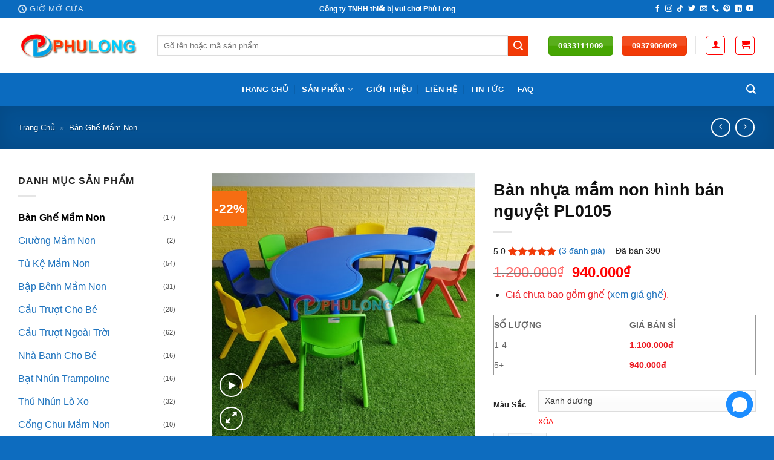

--- FILE ---
content_type: text/html; charset=UTF-8
request_url: https://dochoiphulong.com/san-pham/ban-nhua-mam-non-ban-nguyet-pl0105/
body_size: 57189
content:
<!DOCTYPE html>
<html lang="vi" prefix="og: https://ogp.me/ns#" class="loading-site no-js">
<head>
	<meta charset="UTF-8" />
	<link rel="profile" href="http://gmpg.org/xfn/11" />
	<link rel="pingback" href="https://dochoiphulong.com/xmlrpc.php" />

	<script>(function(html){html.className = html.className.replace(/\bno-js\b/,'js')})(document.documentElement);</script>
<meta name="viewport" content="width=device-width, initial-scale=1" />
<!-- Tối ưu hóa công cụ tìm kiếm bởi Rank Math PRO - https://rankmath.com/ -->
<title>Bàn Bán Nguyệt Mầm Non PL0105 - Bàn Ghế Mầm Non</title>
<link data-rocket-prefetch href="https://www.googletagmanager.com" rel="dns-prefetch">
<link data-rocket-prefetch href="https://connect.facebook.net" rel="dns-prefetch">
<link data-rocket-prefetch href="https://www.google-analytics.com" rel="dns-prefetch">
<link data-rocket-prefetch href="https://googleads.g.doubleclick.net" rel="dns-prefetch">
<link data-rocket-prefetch href="https://www.facebook.com" rel="dns-prefetch"><link rel="preload" data-rocket-preload as="image" href="https://dochoiphulong.com/wp-content/uploads/2020/10/ban-nhua-duc-mam-non-ban-nguyet-pl0105-blue.jpg" imagesrcset="https://dochoiphulong.com/wp-content/uploads/2020/10/ban-nhua-duc-mam-non-ban-nguyet-pl0105-blue.jpg 500w, https://dochoiphulong.com/wp-content/uploads/2020/10/ban-nhua-duc-mam-non-ban-nguyet-pl0105-blue-300x300.jpg 300w, https://dochoiphulong.com/wp-content/uploads/2020/10/ban-nhua-duc-mam-non-ban-nguyet-pl0105-blue-100x100.jpg 100w, https://dochoiphulong.com/wp-content/uploads/2020/10/ban-nhua-duc-mam-non-ban-nguyet-pl0105-blue-150x150.jpg 150w" imagesizes="(max-width: 500px) 100vw, 500px" fetchpriority="high">
<meta name="description" content="Bàn bán nguyệt mầm non PL0105 (bàn vòng cung, hạt đậu...) một sản phẩm bàn ghế nhựa mầm non cao cấp bán chạy tại TPHCM. Xem giá ngay!"/>
<meta name="robots" content="follow, index, max-snippet:-1, max-video-preview:-1, max-image-preview:large"/>
<link rel="canonical" href="https://dochoiphulong.com/san-pham/ban-nhua-mam-non-ban-nguyet-pl0105/" />
<meta property="og:locale" content="vi_VN" />
<meta property="og:type" content="product" />
<meta property="og:title" content="Bàn Bán Nguyệt Mầm Non PL0105 - Bàn Ghế Mầm Non" />
<meta property="og:description" content="Bàn bán nguyệt mầm non PL0105 (bàn vòng cung, hạt đậu...) một sản phẩm bàn ghế nhựa mầm non cao cấp bán chạy tại TPHCM. Xem giá ngay!" />
<meta property="og:url" content="https://dochoiphulong.com/san-pham/ban-nhua-mam-non-ban-nguyet-pl0105/" />
<meta property="og:site_name" content="Đồ Chơi Phú Long" />
<meta property="og:updated_time" content="2025-11-20T13:15:28+07:00" />
<meta property="fb:admins" content="100006780707961" />
<meta property="og:image" content="https://dochoiphulong.com/wp-content/uploads/2020/10/ban-nhua-duc-mam-non-ban-nguyet-pl0105-blue.jpg" />
<meta property="og:image:secure_url" content="https://dochoiphulong.com/wp-content/uploads/2020/10/ban-nhua-duc-mam-non-ban-nguyet-pl0105-blue.jpg" />
<meta property="og:image:width" content="500" />
<meta property="og:image:height" content="500" />
<meta property="og:image:alt" content="ban-nhua-duc-mam-non-ban-nguyet-pl0105-blue" />
<meta property="og:image:type" content="image/jpeg" />
<meta property="product:brand" content="Đồ Chơi Phú Long" />
<meta property="product:availability" content="instock" />
<meta property="product:retailer_item_id" content="PL0105" />
<meta name="twitter:card" content="summary_large_image" />
<meta name="twitter:title" content="Bàn Bán Nguyệt Mầm Non PL0105 - Bàn Ghế Mầm Non" />
<meta name="twitter:description" content="Bàn bán nguyệt mầm non PL0105 (bàn vòng cung, hạt đậu...) một sản phẩm bàn ghế nhựa mầm non cao cấp bán chạy tại TPHCM. Xem giá ngay!" />
<meta name="twitter:site" content="@dochoiphulong" />
<meta name="twitter:creator" content="@dochoiphulong" />
<meta name="twitter:image" content="https://dochoiphulong.com/wp-content/uploads/2020/10/ban-nhua-duc-mam-non-ban-nguyet-pl0105-blue.jpg" />
<meta name="twitter:label1" content="Giá" />
<meta name="twitter:data1" content="940.000&#8363;" />
<meta name="twitter:label2" content="Tình trạng sẵn có" />
<meta name="twitter:data2" content="Còn hàng" />
<script type="application/ld+json" class="rank-math-schema-pro">{"@context":"https://schema.org","@graph":[{"@type":"Place","@id":"https://dochoiphulong.com/#place","geo":{"@type":"GeoCoordinates","latitude":"10.871337563712562","longitude":"106.72272122883605"},"hasMap":"https://www.google.com/maps/search/?api=1&amp;query=10.871337563712562,106.72272122883605","address":{"@type":"PostalAddress","streetAddress":"28 \u0111\u01b0\u1eddng 10, Khu Ph\u1ed1 2, Hi\u1ec7p B\u00ecnh Ph\u01b0\u1edbc, Th\u1ee7 \u0110\u1ee9c","addressLocality":"H\u1ed3 Ch\u00ed Minh City","addressRegion":"H\u1ed3 Ch\u00ed Minh City","postalCode":"700000","addressCountry":"Vi\u1ec7t Nam"}},{"@type":["ToyStore","Organization"],"@id":"https://dochoiphulong.com/#organization","name":"\u0110\u1ed3 Ch\u01a1i Ph\u00fa Long","url":"https://dochoiphulong.com","sameAs":["https://www.facebook.com/thietbimamnonphulong/","https://twitter.com/dochoiphulong"],"email":"dochoiphulong@gmail.com","address":{"@type":"PostalAddress","streetAddress":"28 \u0111\u01b0\u1eddng 10, Khu Ph\u1ed1 2, Hi\u1ec7p B\u00ecnh Ph\u01b0\u1edbc, Th\u1ee7 \u0110\u1ee9c","addressLocality":"H\u1ed3 Ch\u00ed Minh City","addressRegion":"H\u1ed3 Ch\u00ed Minh City","postalCode":"700000","addressCountry":"Vi\u1ec7t Nam"},"logo":{"@type":"ImageObject","@id":"https://dochoiphulong.com/#logo","url":"https://dochoiphulong.com/wp-content/uploads/2020/10/do-choi-phu-long.jpg","contentUrl":"https://dochoiphulong.com/wp-content/uploads/2020/10/do-choi-phu-long.jpg","caption":"\u0110\u1ed3 Ch\u01a1i Ph\u00fa Long","inLanguage":"vi","width":"500","height":"500"},"priceRange":"$","openingHours":["Monday,Tuesday,Wednesday,Thursday,Friday 08:00-17:00","Saturday 08:00-16:00"],"description":"C\u00f4ng ty s\u1ea3n xu\u1ea5t, nh\u1eadp kh\u1ea9u v\u00e0 b\u00e1n s\u0129 trang thi\u1ebft b\u1ecb cho tr\u01b0\u1eddng m\u1ea7m non, khu vui ch\u01a1i t\u1ea1i TPHCM. S\u1ea3n ph\u1ea9m ch\u1ea5t l\u01b0\u1ee3ng t\u1ed1t, gi\u00e1 h\u1ee3p l\u00fd cho tr\u01b0\u1eddng m\u1eabu gi\u00e1o.","taxID":"0314242962","foundingDate":"22/02/2017","legalName":"C\u00f4ng Ty Tr\u00e1ch Nhi\u1ec7m H\u1eefu H\u1ea1n Thi\u1ebft B\u1ecb Vui Ch\u01a1i Ph\u00fa Long","numberOfEmployees":{"@type":"QuantitativeValue","minValue":"11","maxValue":"20"},"location":{"@id":"https://dochoiphulong.com/#place"},"image":{"@id":"https://dochoiphulong.com/#logo"},"telephone":"0933111009"},{"@type":"WebSite","@id":"https://dochoiphulong.com/#website","url":"https://dochoiphulong.com","name":"\u0110\u1ed3 Ch\u01a1i Ph\u00fa Long","alternateName":"do-choi-phu-long","publisher":{"@id":"https://dochoiphulong.com/#organization"},"inLanguage":"vi"},{"@type":"ImageObject","@id":"https://dochoiphulong.com/wp-content/uploads/2020/10/ban-nhua-duc-mam-non-ban-nguyet-pl0105-blue.jpg","url":"https://dochoiphulong.com/wp-content/uploads/2020/10/ban-nhua-duc-mam-non-ban-nguyet-pl0105-blue.jpg","width":"500","height":"500","caption":"ban-nhua-duc-mam-non-ban-nguyet-pl0105-blue","inLanguage":"vi"},{"@type":"BreadcrumbList","@id":"https://dochoiphulong.com/san-pham/ban-nhua-mam-non-ban-nguyet-pl0105/#breadcrumb","itemListElement":[{"@type":"ListItem","position":"1","item":{"@id":"https://dochoiphulong.com","name":"Trang Ch\u1ee7"}},{"@type":"ListItem","position":"2","item":{"@id":"https://dochoiphulong.com/ban-ghe-mam-non/","name":"B\u00e0n Gh\u1ebf M\u1ea7m Non"}},{"@type":"ListItem","position":"3","item":{"@id":"https://dochoiphulong.com/san-pham/ban-nhua-mam-non-ban-nguyet-pl0105/","name":"B\u00e0n nh\u1ef1a m\u1ea7m non h\u00ecnh b\u00e1n nguy\u1ec7t PL0105"}}]},{"@type":"WebPage","@id":"https://dochoiphulong.com/san-pham/ban-nhua-mam-non-ban-nguyet-pl0105/#webpage","url":"https://dochoiphulong.com/san-pham/ban-nhua-mam-non-ban-nguyet-pl0105/","name":"B\u00e0n B\u00e1n Nguy\u1ec7t M\u1ea7m Non PL0105 - B\u00e0n Gh\u1ebf M\u1ea7m Non","datePublished":"2020-10-03T08:34:09+07:00","dateModified":"2025-11-20T13:15:28+07:00","isPartOf":{"@id":"https://dochoiphulong.com/#website"},"primaryImageOfPage":{"@id":"https://dochoiphulong.com/wp-content/uploads/2020/10/ban-nhua-duc-mam-non-ban-nguyet-pl0105-blue.jpg"},"inLanguage":"vi","breadcrumb":{"@id":"https://dochoiphulong.com/san-pham/ban-nhua-mam-non-ban-nguyet-pl0105/#breadcrumb"}},{"@type":"ProductGroup","brand":{"@type":"Brand","name":"\u0110\u1ed3 Ch\u01a1i Ph\u00fa Long"},"name":"B\u00e0n B\u00e1n Nguy\u1ec7t M\u1ea7m Non PL0105 - B\u00e0n Gh\u1ebf M\u1ea7m Non","description":"B\u00e0n b\u00e1n nguy\u1ec7t m\u1ea7m non PL0105 (b\u00e0n v\u00f2ng cung, h\u1ea1t \u0111\u1eadu...) m\u1ed9t s\u1ea3n ph\u1ea9m b\u00e0n gh\u1ebf nh\u1ef1a m\u1ea7m non cao c\u1ea5p b\u00e1n ch\u1ea1y t\u1ea1i TPHCM. Xem gi\u00e1 ngay!","sku":"PL0105","category":"B\u00e0n Gh\u1ebf M\u1ea7m Non","mainEntityOfPage":{"@id":"https://dochoiphulong.com/san-pham/ban-nhua-mam-non-ban-nguyet-pl0105/#webpage"},"weight":{"@type":"QuantitativeValue","unitCode":"KGM","value":"9.8"},"height":{"@type":"QuantitativeValue","unitCode":"CMT","value":"20"},"width":{"@type":"QuantitativeValue","unitCode":"CMT","value":"90"},"depth":{"@type":"QuantitativeValue","unitCode":"CMT","value":"162"},"image":{"@id":"https://dochoiphulong.com/wp-content/uploads/2020/10/ban-nhua-duc-mam-non-ban-nguyet-pl0105-blue.jpg"},"aggregateRating":{"@type":"AggregateRating","ratingValue":"5.00","bestRating":"5","ratingCount":"3","reviewCount":"3"},"review":[{"@type":"Review","@id":"https://dochoiphulong.com/san-pham/ban-nhua-mam-non-ban-nguyet-pl0105/#li-comment-1577","description":"R\u1ea5t \u0111\u1eb9p, y h\u00ecnh, kh\u00f4ng c\u00f3 g\u00ec ph\u1ea3i ch\u00ea.","datePublished":"2021-11-10 17:46:07","reviewRating":{"@type":"Rating","ratingValue":"5","bestRating":"5","worstRating":"1"},"author":{"@type":"Person","name":"HUY TH\u1eaeNG"}},{"@type":"Review","@id":"https://dochoiphulong.com/san-pham/ban-nhua-mam-non-ban-nguyet-pl0105/#li-comment-1576","description":"s\u1ea3n ph\u1ea9m chata l\u01b0\u1ee3ng.","datePublished":"2021-10-26 22:59:57","reviewRating":{"@type":"Rating","ratingValue":"5","bestRating":"5","worstRating":"1"},"author":{"@type":"Person","name":"L\u00ea Vinh"}},{"@type":"Review","@id":"https://dochoiphulong.com/san-pham/ban-nhua-mam-non-ban-nguyet-pl0105/#li-comment-1575","description":"Qu\u00e1 h\u1eddi so v\u1edbi gi\u00e1 ti\u1ec1n b\u1ecf ra","datePublished":"2021-10-09 07:11:06","reviewRating":{"@type":"Rating","ratingValue":"5","bestRating":"5","worstRating":"1"},"author":{"@type":"Person","name":"My Van"}}],"additionalProperty":[{"@type":"PropertyValue","name":"pa_xuat-xu","value":"Nh\u1eadp Kh\u1ea9u"},{"@type":"PropertyValue","name":"pa_chat-lieu","value":"Nh\u1ef1a Cao C\u1ea5p, S\u1eaft"}],"url":"https://dochoiphulong.com/san-pham/ban-nhua-mam-non-ban-nguyet-pl0105/","productGroupID":"PL0105","hasVariant":[{"@type":"Product","sku":"PL0105R","name":"B\u00e0n nh\u1ef1a m\u1ea7m non h\u00ecnh b\u00e1n nguy\u1ec7t PL0105 - \u0110\u1ecf","description":"Gi\u00e1 ch\u01b0a bao g\u1ed3m gh\u1ebf (xem gi\u00e1 gh\u1ebf). S\u1ed0 L\u01af\u1ee2NG GI\u00c1 B\u00c1N S\u1ec8 1-4 1.100.000\u0111 5+ 940.000\u0111","image":"https://dochoiphulong.com/wp-content/uploads/2020/10/ban-nhua-duc-mam-non-ban-nguyet-pl0105-red-150x150.jpg","offers":{"@type":"Offer","description":"Gi\u00e1 ch\u01b0a bao g\u1ed3m gh\u1ebf (xem gi\u00e1 gh\u1ebf). S\u1ed0 L\u01af\u1ee2NG GI\u00c1 B\u00c1N S\u1ec8 1-4 1.100.000\u0111 5+ 940.000\u0111","price":"940000","priceCurrency":"VND","availability":"https://schema.org/InStock","itemCondition":"NewCondition","priceValidUntil":"2027-12-31","url":"https://dochoiphulong.com/san-pham/ban-nhua-mam-non-ban-nguyet-pl0105/?attribute_pa_mau-sac=red"}},{"@type":"Product","sku":"PL0105Y","name":"B\u00e0n nh\u1ef1a m\u1ea7m non h\u00ecnh b\u00e1n nguy\u1ec7t PL0105 - V\u00e0ng","description":"Gi\u00e1 ch\u01b0a bao g\u1ed3m gh\u1ebf (xem gi\u00e1 gh\u1ebf). S\u1ed0 L\u01af\u1ee2NG GI\u00c1 B\u00c1N S\u1ec8 1-4 1.100.000\u0111 5+ 940.000\u0111","image":"https://dochoiphulong.com/wp-content/uploads/2020/10/ban-nhua-duc-mam-non-ban-nguyet-pl0105-yellow-150x150.jpg","offers":{"@type":"Offer","description":"Gi\u00e1 ch\u01b0a bao g\u1ed3m gh\u1ebf (xem gi\u00e1 gh\u1ebf). S\u1ed0 L\u01af\u1ee2NG GI\u00c1 B\u00c1N S\u1ec8 1-4 1.100.000\u0111 5+ 940.000\u0111","price":"940000","priceCurrency":"VND","availability":"https://schema.org/InStock","itemCondition":"NewCondition","priceValidUntil":"2027-12-31","url":"https://dochoiphulong.com/san-pham/ban-nhua-mam-non-ban-nguyet-pl0105/?attribute_pa_mau-sac=yellow"}},{"@type":"Product","sku":"PL0105B","name":"B\u00e0n nh\u1ef1a m\u1ea7m non h\u00ecnh b\u00e1n nguy\u1ec7t PL0105 - Xanh d\u01b0\u01a1ng","description":"Gi\u00e1 ch\u01b0a bao g\u1ed3m gh\u1ebf (xem gi\u00e1 gh\u1ebf). S\u1ed0 L\u01af\u1ee2NG GI\u00c1 B\u00c1N S\u1ec8 1-4 1.100.000\u0111 5+ 940.000\u0111","image":"https://dochoiphulong.com/wp-content/uploads/2020/10/ban-nhua-duc-mam-non-ban-nguyet-pl0105-blue-150x150.jpg","offers":{"@type":"Offer","description":"Gi\u00e1 ch\u01b0a bao g\u1ed3m gh\u1ebf (xem gi\u00e1 gh\u1ebf). S\u1ed0 L\u01af\u1ee2NG GI\u00c1 B\u00c1N S\u1ec8 1-4 1.100.000\u0111 5+ 940.000\u0111","price":"940000","priceCurrency":"VND","availability":"https://schema.org/InStock","itemCondition":"NewCondition","priceValidUntil":"2027-12-31","url":"https://dochoiphulong.com/san-pham/ban-nhua-mam-non-ban-nguyet-pl0105/?attribute_pa_mau-sac=blue"}},{"@type":"Product","sku":"PL0105G","name":"B\u00e0n nh\u1ef1a m\u1ea7m non h\u00ecnh b\u00e1n nguy\u1ec7t PL0105 - Xanh l\u00e1","description":"Gi\u00e1 ch\u01b0a bao g\u1ed3m gh\u1ebf (xem gi\u00e1 gh\u1ebf). S\u1ed0 L\u01af\u1ee2NG GI\u00c1 B\u00c1N S\u1ec8 1-4 1.100.000\u0111 5+ 940.000\u0111","image":"https://dochoiphulong.com/wp-content/uploads/2020/10/ban-nhua-duc-mam-non-ban-nguyet-pl0105-green-150x150.jpg","offers":{"@type":"Offer","description":"Gi\u00e1 ch\u01b0a bao g\u1ed3m gh\u1ebf (xem gi\u00e1 gh\u1ebf). S\u1ed0 L\u01af\u1ee2NG GI\u00c1 B\u00c1N S\u1ec8 1-4 1.100.000\u0111 5+ 940.000\u0111","price":"940000","priceCurrency":"VND","availability":"https://schema.org/InStock","itemCondition":"NewCondition","priceValidUntil":"2027-12-31","url":"https://dochoiphulong.com/san-pham/ban-nhua-mam-non-ban-nguyet-pl0105/?attribute_pa_mau-sac=green"}}],"@id":"https://dochoiphulong.com/san-pham/ban-nhua-mam-non-ban-nguyet-pl0105/#richSnippet"}]}</script>
<!-- /Plugin SEO WordPress Rank Math -->

<link rel='prefetch' href='https://dochoiphulong.com/wp-content/themes/flatsome/assets/js/flatsome.js?ver=e2eddd6c228105dac048' />
<link rel='prefetch' href='https://dochoiphulong.com/wp-content/themes/flatsome/assets/js/chunk.slider.js?ver=3.20.4' />
<link rel='prefetch' href='https://dochoiphulong.com/wp-content/themes/flatsome/assets/js/chunk.popups.js?ver=3.20.4' />
<link rel='prefetch' href='https://dochoiphulong.com/wp-content/themes/flatsome/assets/js/chunk.tooltips.js?ver=3.20.4' />
<link rel='prefetch' href='https://dochoiphulong.com/wp-content/themes/flatsome/assets/js/woocommerce.js?ver=1c9be63d628ff7c3ff4c' />
<link rel="alternate" type="application/rss+xml" title="Dòng thông tin Đồ Chơi Phú Long &raquo;" href="https://dochoiphulong.com/feed/" />
<link rel="alternate" type="application/rss+xml" title="Đồ Chơi Phú Long &raquo; Dòng bình luận" href="https://dochoiphulong.com/comments/feed/" />
<link rel="alternate" type="application/rss+xml" title="Đồ Chơi Phú Long &raquo; Bàn nhựa mầm non hình bán nguyệt PL0105 Dòng bình luận" href="https://dochoiphulong.com/san-pham/ban-nhua-mam-non-ban-nguyet-pl0105/feed/" />
<link rel="alternate" title="oNhúng (JSON)" type="application/json+oembed" href="https://dochoiphulong.com/wp-json/oembed/1.0/embed?url=https%3A%2F%2Fdochoiphulong.com%2Fsan-pham%2Fban-nhua-mam-non-ban-nguyet-pl0105%2F" />
<link rel="alternate" title="oNhúng (XML)" type="text/xml+oembed" href="https://dochoiphulong.com/wp-json/oembed/1.0/embed?url=https%3A%2F%2Fdochoiphulong.com%2Fsan-pham%2Fban-nhua-mam-non-ban-nguyet-pl0105%2F&#038;format=xml" />
<style id='wp-img-auto-sizes-contain-inline-css' type='text/css'>
img:is([sizes=auto i],[sizes^="auto," i]){contain-intrinsic-size:3000px 1500px}
/*# sourceURL=wp-img-auto-sizes-contain-inline-css */
</style>
<style id='wp-emoji-styles-inline-css' type='text/css'>

	img.wp-smiley, img.emoji {
		display: inline !important;
		border: none !important;
		box-shadow: none !important;
		height: 1em !important;
		width: 1em !important;
		margin: 0 0.07em !important;
		vertical-align: -0.1em !important;
		background: none !important;
		padding: 0 !important;
	}
/*# sourceURL=wp-emoji-styles-inline-css */
</style>
<style id='wp-block-library-inline-css' type='text/css'>
:root{--wp-block-synced-color:#7a00df;--wp-block-synced-color--rgb:122,0,223;--wp-bound-block-color:var(--wp-block-synced-color);--wp-editor-canvas-background:#ddd;--wp-admin-theme-color:#007cba;--wp-admin-theme-color--rgb:0,124,186;--wp-admin-theme-color-darker-10:#006ba1;--wp-admin-theme-color-darker-10--rgb:0,107,160.5;--wp-admin-theme-color-darker-20:#005a87;--wp-admin-theme-color-darker-20--rgb:0,90,135;--wp-admin-border-width-focus:2px}@media (min-resolution:192dpi){:root{--wp-admin-border-width-focus:1.5px}}.wp-element-button{cursor:pointer}:root .has-very-light-gray-background-color{background-color:#eee}:root .has-very-dark-gray-background-color{background-color:#313131}:root .has-very-light-gray-color{color:#eee}:root .has-very-dark-gray-color{color:#313131}:root .has-vivid-green-cyan-to-vivid-cyan-blue-gradient-background{background:linear-gradient(135deg,#00d084,#0693e3)}:root .has-purple-crush-gradient-background{background:linear-gradient(135deg,#34e2e4,#4721fb 50%,#ab1dfe)}:root .has-hazy-dawn-gradient-background{background:linear-gradient(135deg,#faaca8,#dad0ec)}:root .has-subdued-olive-gradient-background{background:linear-gradient(135deg,#fafae1,#67a671)}:root .has-atomic-cream-gradient-background{background:linear-gradient(135deg,#fdd79a,#004a59)}:root .has-nightshade-gradient-background{background:linear-gradient(135deg,#330968,#31cdcf)}:root .has-midnight-gradient-background{background:linear-gradient(135deg,#020381,#2874fc)}:root{--wp--preset--font-size--normal:16px;--wp--preset--font-size--huge:42px}.has-regular-font-size{font-size:1em}.has-larger-font-size{font-size:2.625em}.has-normal-font-size{font-size:var(--wp--preset--font-size--normal)}.has-huge-font-size{font-size:var(--wp--preset--font-size--huge)}.has-text-align-center{text-align:center}.has-text-align-left{text-align:left}.has-text-align-right{text-align:right}.has-fit-text{white-space:nowrap!important}#end-resizable-editor-section{display:none}.aligncenter{clear:both}.items-justified-left{justify-content:flex-start}.items-justified-center{justify-content:center}.items-justified-right{justify-content:flex-end}.items-justified-space-between{justify-content:space-between}.screen-reader-text{border:0;clip-path:inset(50%);height:1px;margin:-1px;overflow:hidden;padding:0;position:absolute;width:1px;word-wrap:normal!important}.screen-reader-text:focus{background-color:#ddd;clip-path:none;color:#444;display:block;font-size:1em;height:auto;left:5px;line-height:normal;padding:15px 23px 14px;text-decoration:none;top:5px;width:auto;z-index:100000}html :where(.has-border-color){border-style:solid}html :where([style*=border-top-color]){border-top-style:solid}html :where([style*=border-right-color]){border-right-style:solid}html :where([style*=border-bottom-color]){border-bottom-style:solid}html :where([style*=border-left-color]){border-left-style:solid}html :where([style*=border-width]){border-style:solid}html :where([style*=border-top-width]){border-top-style:solid}html :where([style*=border-right-width]){border-right-style:solid}html :where([style*=border-bottom-width]){border-bottom-style:solid}html :where([style*=border-left-width]){border-left-style:solid}html :where(img[class*=wp-image-]){height:auto;max-width:100%}:where(figure){margin:0 0 1em}html :where(.is-position-sticky){--wp-admin--admin-bar--position-offset:var(--wp-admin--admin-bar--height,0px)}@media screen and (max-width:600px){html :where(.is-position-sticky){--wp-admin--admin-bar--position-offset:0px}}

/*# sourceURL=wp-block-library-inline-css */
</style><link data-minify="1" rel='stylesheet' id='wc-blocks-style-css' href='https://dochoiphulong.com/wp-content/cache/min/1/wp-content/plugins/woocommerce/assets/client/blocks/wc-blocks.css?ver=1767172472' type='text/css' media='all' />
<style id='global-styles-inline-css' type='text/css'>
:root{--wp--preset--aspect-ratio--square: 1;--wp--preset--aspect-ratio--4-3: 4/3;--wp--preset--aspect-ratio--3-4: 3/4;--wp--preset--aspect-ratio--3-2: 3/2;--wp--preset--aspect-ratio--2-3: 2/3;--wp--preset--aspect-ratio--16-9: 16/9;--wp--preset--aspect-ratio--9-16: 9/16;--wp--preset--color--black: #000000;--wp--preset--color--cyan-bluish-gray: #abb8c3;--wp--preset--color--white: #ffffff;--wp--preset--color--pale-pink: #f78da7;--wp--preset--color--vivid-red: #cf2e2e;--wp--preset--color--luminous-vivid-orange: #ff6900;--wp--preset--color--luminous-vivid-amber: #fcb900;--wp--preset--color--light-green-cyan: #7bdcb5;--wp--preset--color--vivid-green-cyan: #00d084;--wp--preset--color--pale-cyan-blue: #8ed1fc;--wp--preset--color--vivid-cyan-blue: #0693e3;--wp--preset--color--vivid-purple: #9b51e0;--wp--preset--color--primary: #0874d2;--wp--preset--color--secondary: #f23a07;--wp--preset--color--success: #46a502;--wp--preset--color--alert: #ca1f1f;--wp--preset--gradient--vivid-cyan-blue-to-vivid-purple: linear-gradient(135deg,rgb(6,147,227) 0%,rgb(155,81,224) 100%);--wp--preset--gradient--light-green-cyan-to-vivid-green-cyan: linear-gradient(135deg,rgb(122,220,180) 0%,rgb(0,208,130) 100%);--wp--preset--gradient--luminous-vivid-amber-to-luminous-vivid-orange: linear-gradient(135deg,rgb(252,185,0) 0%,rgb(255,105,0) 100%);--wp--preset--gradient--luminous-vivid-orange-to-vivid-red: linear-gradient(135deg,rgb(255,105,0) 0%,rgb(207,46,46) 100%);--wp--preset--gradient--very-light-gray-to-cyan-bluish-gray: linear-gradient(135deg,rgb(238,238,238) 0%,rgb(169,184,195) 100%);--wp--preset--gradient--cool-to-warm-spectrum: linear-gradient(135deg,rgb(74,234,220) 0%,rgb(151,120,209) 20%,rgb(207,42,186) 40%,rgb(238,44,130) 60%,rgb(251,105,98) 80%,rgb(254,248,76) 100%);--wp--preset--gradient--blush-light-purple: linear-gradient(135deg,rgb(255,206,236) 0%,rgb(152,150,240) 100%);--wp--preset--gradient--blush-bordeaux: linear-gradient(135deg,rgb(254,205,165) 0%,rgb(254,45,45) 50%,rgb(107,0,62) 100%);--wp--preset--gradient--luminous-dusk: linear-gradient(135deg,rgb(255,203,112) 0%,rgb(199,81,192) 50%,rgb(65,88,208) 100%);--wp--preset--gradient--pale-ocean: linear-gradient(135deg,rgb(255,245,203) 0%,rgb(182,227,212) 50%,rgb(51,167,181) 100%);--wp--preset--gradient--electric-grass: linear-gradient(135deg,rgb(202,248,128) 0%,rgb(113,206,126) 100%);--wp--preset--gradient--midnight: linear-gradient(135deg,rgb(2,3,129) 0%,rgb(40,116,252) 100%);--wp--preset--font-size--small: 13px;--wp--preset--font-size--medium: 20px;--wp--preset--font-size--large: 36px;--wp--preset--font-size--x-large: 42px;--wp--preset--spacing--20: 0.44rem;--wp--preset--spacing--30: 0.67rem;--wp--preset--spacing--40: 1rem;--wp--preset--spacing--50: 1.5rem;--wp--preset--spacing--60: 2.25rem;--wp--preset--spacing--70: 3.38rem;--wp--preset--spacing--80: 5.06rem;--wp--preset--shadow--natural: 6px 6px 9px rgba(0, 0, 0, 0.2);--wp--preset--shadow--deep: 12px 12px 50px rgba(0, 0, 0, 0.4);--wp--preset--shadow--sharp: 6px 6px 0px rgba(0, 0, 0, 0.2);--wp--preset--shadow--outlined: 6px 6px 0px -3px rgb(255, 255, 255), 6px 6px rgb(0, 0, 0);--wp--preset--shadow--crisp: 6px 6px 0px rgb(0, 0, 0);}:where(body) { margin: 0; }.wp-site-blocks > .alignleft { float: left; margin-right: 2em; }.wp-site-blocks > .alignright { float: right; margin-left: 2em; }.wp-site-blocks > .aligncenter { justify-content: center; margin-left: auto; margin-right: auto; }:where(.is-layout-flex){gap: 0.5em;}:where(.is-layout-grid){gap: 0.5em;}.is-layout-flow > .alignleft{float: left;margin-inline-start: 0;margin-inline-end: 2em;}.is-layout-flow > .alignright{float: right;margin-inline-start: 2em;margin-inline-end: 0;}.is-layout-flow > .aligncenter{margin-left: auto !important;margin-right: auto !important;}.is-layout-constrained > .alignleft{float: left;margin-inline-start: 0;margin-inline-end: 2em;}.is-layout-constrained > .alignright{float: right;margin-inline-start: 2em;margin-inline-end: 0;}.is-layout-constrained > .aligncenter{margin-left: auto !important;margin-right: auto !important;}.is-layout-constrained > :where(:not(.alignleft):not(.alignright):not(.alignfull)){margin-left: auto !important;margin-right: auto !important;}body .is-layout-flex{display: flex;}.is-layout-flex{flex-wrap: wrap;align-items: center;}.is-layout-flex > :is(*, div){margin: 0;}body .is-layout-grid{display: grid;}.is-layout-grid > :is(*, div){margin: 0;}body{padding-top: 0px;padding-right: 0px;padding-bottom: 0px;padding-left: 0px;}a:where(:not(.wp-element-button)){text-decoration: none;}:root :where(.wp-element-button, .wp-block-button__link){background-color: #32373c;border-width: 0;color: #fff;font-family: inherit;font-size: inherit;font-style: inherit;font-weight: inherit;letter-spacing: inherit;line-height: inherit;padding-top: calc(0.667em + 2px);padding-right: calc(1.333em + 2px);padding-bottom: calc(0.667em + 2px);padding-left: calc(1.333em + 2px);text-decoration: none;text-transform: inherit;}.has-black-color{color: var(--wp--preset--color--black) !important;}.has-cyan-bluish-gray-color{color: var(--wp--preset--color--cyan-bluish-gray) !important;}.has-white-color{color: var(--wp--preset--color--white) !important;}.has-pale-pink-color{color: var(--wp--preset--color--pale-pink) !important;}.has-vivid-red-color{color: var(--wp--preset--color--vivid-red) !important;}.has-luminous-vivid-orange-color{color: var(--wp--preset--color--luminous-vivid-orange) !important;}.has-luminous-vivid-amber-color{color: var(--wp--preset--color--luminous-vivid-amber) !important;}.has-light-green-cyan-color{color: var(--wp--preset--color--light-green-cyan) !important;}.has-vivid-green-cyan-color{color: var(--wp--preset--color--vivid-green-cyan) !important;}.has-pale-cyan-blue-color{color: var(--wp--preset--color--pale-cyan-blue) !important;}.has-vivid-cyan-blue-color{color: var(--wp--preset--color--vivid-cyan-blue) !important;}.has-vivid-purple-color{color: var(--wp--preset--color--vivid-purple) !important;}.has-primary-color{color: var(--wp--preset--color--primary) !important;}.has-secondary-color{color: var(--wp--preset--color--secondary) !important;}.has-success-color{color: var(--wp--preset--color--success) !important;}.has-alert-color{color: var(--wp--preset--color--alert) !important;}.has-black-background-color{background-color: var(--wp--preset--color--black) !important;}.has-cyan-bluish-gray-background-color{background-color: var(--wp--preset--color--cyan-bluish-gray) !important;}.has-white-background-color{background-color: var(--wp--preset--color--white) !important;}.has-pale-pink-background-color{background-color: var(--wp--preset--color--pale-pink) !important;}.has-vivid-red-background-color{background-color: var(--wp--preset--color--vivid-red) !important;}.has-luminous-vivid-orange-background-color{background-color: var(--wp--preset--color--luminous-vivid-orange) !important;}.has-luminous-vivid-amber-background-color{background-color: var(--wp--preset--color--luminous-vivid-amber) !important;}.has-light-green-cyan-background-color{background-color: var(--wp--preset--color--light-green-cyan) !important;}.has-vivid-green-cyan-background-color{background-color: var(--wp--preset--color--vivid-green-cyan) !important;}.has-pale-cyan-blue-background-color{background-color: var(--wp--preset--color--pale-cyan-blue) !important;}.has-vivid-cyan-blue-background-color{background-color: var(--wp--preset--color--vivid-cyan-blue) !important;}.has-vivid-purple-background-color{background-color: var(--wp--preset--color--vivid-purple) !important;}.has-primary-background-color{background-color: var(--wp--preset--color--primary) !important;}.has-secondary-background-color{background-color: var(--wp--preset--color--secondary) !important;}.has-success-background-color{background-color: var(--wp--preset--color--success) !important;}.has-alert-background-color{background-color: var(--wp--preset--color--alert) !important;}.has-black-border-color{border-color: var(--wp--preset--color--black) !important;}.has-cyan-bluish-gray-border-color{border-color: var(--wp--preset--color--cyan-bluish-gray) !important;}.has-white-border-color{border-color: var(--wp--preset--color--white) !important;}.has-pale-pink-border-color{border-color: var(--wp--preset--color--pale-pink) !important;}.has-vivid-red-border-color{border-color: var(--wp--preset--color--vivid-red) !important;}.has-luminous-vivid-orange-border-color{border-color: var(--wp--preset--color--luminous-vivid-orange) !important;}.has-luminous-vivid-amber-border-color{border-color: var(--wp--preset--color--luminous-vivid-amber) !important;}.has-light-green-cyan-border-color{border-color: var(--wp--preset--color--light-green-cyan) !important;}.has-vivid-green-cyan-border-color{border-color: var(--wp--preset--color--vivid-green-cyan) !important;}.has-pale-cyan-blue-border-color{border-color: var(--wp--preset--color--pale-cyan-blue) !important;}.has-vivid-cyan-blue-border-color{border-color: var(--wp--preset--color--vivid-cyan-blue) !important;}.has-vivid-purple-border-color{border-color: var(--wp--preset--color--vivid-purple) !important;}.has-primary-border-color{border-color: var(--wp--preset--color--primary) !important;}.has-secondary-border-color{border-color: var(--wp--preset--color--secondary) !important;}.has-success-border-color{border-color: var(--wp--preset--color--success) !important;}.has-alert-border-color{border-color: var(--wp--preset--color--alert) !important;}.has-vivid-cyan-blue-to-vivid-purple-gradient-background{background: var(--wp--preset--gradient--vivid-cyan-blue-to-vivid-purple) !important;}.has-light-green-cyan-to-vivid-green-cyan-gradient-background{background: var(--wp--preset--gradient--light-green-cyan-to-vivid-green-cyan) !important;}.has-luminous-vivid-amber-to-luminous-vivid-orange-gradient-background{background: var(--wp--preset--gradient--luminous-vivid-amber-to-luminous-vivid-orange) !important;}.has-luminous-vivid-orange-to-vivid-red-gradient-background{background: var(--wp--preset--gradient--luminous-vivid-orange-to-vivid-red) !important;}.has-very-light-gray-to-cyan-bluish-gray-gradient-background{background: var(--wp--preset--gradient--very-light-gray-to-cyan-bluish-gray) !important;}.has-cool-to-warm-spectrum-gradient-background{background: var(--wp--preset--gradient--cool-to-warm-spectrum) !important;}.has-blush-light-purple-gradient-background{background: var(--wp--preset--gradient--blush-light-purple) !important;}.has-blush-bordeaux-gradient-background{background: var(--wp--preset--gradient--blush-bordeaux) !important;}.has-luminous-dusk-gradient-background{background: var(--wp--preset--gradient--luminous-dusk) !important;}.has-pale-ocean-gradient-background{background: var(--wp--preset--gradient--pale-ocean) !important;}.has-electric-grass-gradient-background{background: var(--wp--preset--gradient--electric-grass) !important;}.has-midnight-gradient-background{background: var(--wp--preset--gradient--midnight) !important;}.has-small-font-size{font-size: var(--wp--preset--font-size--small) !important;}.has-medium-font-size{font-size: var(--wp--preset--font-size--medium) !important;}.has-large-font-size{font-size: var(--wp--preset--font-size--large) !important;}.has-x-large-font-size{font-size: var(--wp--preset--font-size--x-large) !important;}
/*# sourceURL=global-styles-inline-css */
</style>

<link data-minify="1" rel='stylesheet' id='magnific-popup-css' href='https://dochoiphulong.com/wp-content/cache/min/1/wp-content/plugins/devvn-woocommerce-reviews/library/magnific-popup/magnific-popup.css?ver=1767172472' type='text/css' media='all' />
<link data-minify="1" rel='stylesheet' id='devvn-reviews-style-css' href='https://dochoiphulong.com/wp-content/cache/background-css/1/dochoiphulong.com/wp-content/cache/min/1/wp-content/plugins/devvn-woocommerce-reviews/css/devvn-woocommerce-reviews.css?ver=1767172482&wpr_t=1769396197' type='text/css' media='all' />
<link rel='stylesheet' id='owl.carousel-css' href='https://dochoiphulong.com/wp-content/cache/background-css/1/dochoiphulong.com/wp-content/plugins/devvn-woocommerce-reviews/library/owl/assets/owl.carousel.min.css?ver=1.6.41&wpr_t=1769396197' type='text/css' media='all' />
<link data-minify="1" rel='stylesheet' id='devvn-shortcode-reviews-style-css' href='https://dochoiphulong.com/wp-content/cache/background-css/1/dochoiphulong.com/wp-content/cache/min/1/wp-content/plugins/devvn-woocommerce-reviews/css/devvn-shortcode-reviews.css?ver=1767172472&wpr_t=1769396197' type='text/css' media='all' />
<link data-minify="1" rel='stylesheet' id='wp-saio-css' href='https://dochoiphulong.com/wp-content/cache/background-css/1/dochoiphulong.com/wp-content/cache/min/1/wp-content/plugins/support-chat/assets/home/css/wp-saio.css?ver=1767172472&wpr_t=1769396197' type='text/css' media='all' />
<link rel='stylesheet' id='photoswipe-css' href='https://dochoiphulong.com/wp-content/cache/background-css/1/dochoiphulong.com/wp-content/plugins/woocommerce/assets/css/photoswipe/photoswipe.min.css?ver=10.4.3&wpr_t=1769396197' type='text/css' media='all' />
<link rel='stylesheet' id='photoswipe-default-skin-css' href='https://dochoiphulong.com/wp-content/cache/background-css/1/dochoiphulong.com/wp-content/plugins/woocommerce/assets/css/photoswipe/default-skin/default-skin.min.css?ver=10.4.3&wpr_t=1769396197' type='text/css' media='all' />
<style id='woocommerce-inline-inline-css' type='text/css'>
.woocommerce form .form-row .required { visibility: visible; }
/*# sourceURL=woocommerce-inline-inline-css */
</style>
<link data-minify="1" rel='stylesheet' id='brands-styles-css' href='https://dochoiphulong.com/wp-content/cache/min/1/wp-content/plugins/woocommerce/assets/css/brands.css?ver=1767172472' type='text/css' media='all' />
<link data-minify="1" rel='stylesheet' id='flatsome-main-css' href='https://dochoiphulong.com/wp-content/cache/background-css/1/dochoiphulong.com/wp-content/cache/min/1/wp-content/themes/flatsome/assets/css/flatsome.css?ver=1767172472&wpr_t=1769396197' type='text/css' media='all' />
<style id='flatsome-main-inline-css' type='text/css'>
@font-face {
				font-family: "fl-icons";
				font-display: block;
				src: url(https://dochoiphulong.com/wp-content/themes/flatsome/assets/css/icons/fl-icons.eot?v=3.20.4);
				src:
					url(https://dochoiphulong.com/wp-content/themes/flatsome/assets/css/icons/fl-icons.eot#iefix?v=3.20.4) format("embedded-opentype"),
					url(https://dochoiphulong.com/wp-content/themes/flatsome/assets/css/icons/fl-icons.woff2?v=3.20.4) format("woff2"),
					url(https://dochoiphulong.com/wp-content/themes/flatsome/assets/css/icons/fl-icons.ttf?v=3.20.4) format("truetype"),
					url(https://dochoiphulong.com/wp-content/themes/flatsome/assets/css/icons/fl-icons.woff?v=3.20.4) format("woff"),
					url(https://dochoiphulong.com/wp-content/themes/flatsome/assets/css/icons/fl-icons.svg?v=3.20.4#fl-icons) format("svg");
			}
/*# sourceURL=flatsome-main-inline-css */
</style>
<link data-minify="1" rel='stylesheet' id='flatsome-shop-css' href='https://dochoiphulong.com/wp-content/cache/min/1/wp-content/themes/flatsome/assets/css/flatsome-shop.css?ver=1767172472' type='text/css' media='all' />
<link rel='stylesheet' id='flatsome-style-css' href='https://dochoiphulong.com/wp-content/themes/flatsome-child/style.css?ver=3.0' type='text/css' media='all' />
<style id='rocket-lazyload-inline-css' type='text/css'>
.rll-youtube-player{position:relative;padding-bottom:56.23%;height:0;overflow:hidden;max-width:100%;}.rll-youtube-player:focus-within{outline: 2px solid currentColor;outline-offset: 5px;}.rll-youtube-player iframe{position:absolute;top:0;left:0;width:100%;height:100%;z-index:100;background:0 0}.rll-youtube-player img{bottom:0;display:block;left:0;margin:auto;max-width:100%;width:100%;position:absolute;right:0;top:0;border:none;height:auto;-webkit-transition:.4s all;-moz-transition:.4s all;transition:.4s all}.rll-youtube-player img:hover{-webkit-filter:brightness(75%)}.rll-youtube-player .play{height:100%;width:100%;left:0;top:0;position:absolute;background:var(--wpr-bg-65dcc662-8f06-41b4-b8d3-eb1942f61484) no-repeat center;background-color: transparent !important;cursor:pointer;border:none;}
/*# sourceURL=rocket-lazyload-inline-css */
</style>
<script type="text/javascript">
            window._nslDOMReady = (function () {
                const executedCallbacks = new Set();
            
                return function (callback) {
                    /**
                    * Third parties might dispatch DOMContentLoaded events, so we need to ensure that we only run our callback once!
                    */
                    if (executedCallbacks.has(callback)) return;
            
                    const wrappedCallback = function () {
                        if (executedCallbacks.has(callback)) return;
                        executedCallbacks.add(callback);
                        callback();
                    };
            
                    if (document.readyState === "complete" || document.readyState === "interactive") {
                        wrappedCallback();
                    } else {
                        document.addEventListener("DOMContentLoaded", wrappedCallback);
                    }
                };
            })();
        </script><script type="text/javascript" src="https://dochoiphulong.com/wp-includes/js/jquery/jquery.min.js?ver=3.7.1" id="jquery-core-js"></script>
<script type="text/javascript" src="https://dochoiphulong.com/wp-includes/js/jquery/jquery-migrate.min.js?ver=3.4.1" id="jquery-migrate-js" data-rocket-defer defer></script>
<script type="text/javascript" id="wp-saio-js-extra">
/* <![CDATA[ */
var wp_saio_object = {"style":"redirect"};
//# sourceURL=wp-saio-js-extra
/* ]]> */
</script>
<script type="text/javascript" src="https://dochoiphulong.com/wp-content/plugins/support-chat/assets/home/js/wp-saio.min.js?ver=2.3.6" id="wp-saio-js" data-rocket-defer defer></script>
<script type="text/javascript" src="https://dochoiphulong.com/wp-content/plugins/woocommerce/assets/js/jquery-blockui/jquery.blockUI.min.js?ver=2.7.0-wc.10.4.3" id="wc-jquery-blockui-js" data-wp-strategy="defer" data-rocket-defer defer></script>
<script type="text/javascript" id="wc-add-to-cart-js-extra">
/* <![CDATA[ */
var wc_add_to_cart_params = {"ajax_url":"/wp-admin/admin-ajax.php","wc_ajax_url":"/?wc-ajax=%%endpoint%%","i18n_view_cart":"Xem gi\u1ecf h\u00e0ng","cart_url":"https://dochoiphulong.com/gio-hang/","is_cart":"","cart_redirect_after_add":"no"};
//# sourceURL=wc-add-to-cart-js-extra
/* ]]> */
</script>
<script type="text/javascript" src="https://dochoiphulong.com/wp-content/plugins/woocommerce/assets/js/frontend/add-to-cart.min.js?ver=10.4.3" id="wc-add-to-cart-js" defer="defer" data-wp-strategy="defer"></script>
<script type="text/javascript" src="https://dochoiphulong.com/wp-content/plugins/woocommerce/assets/js/photoswipe/photoswipe.min.js?ver=4.1.1-wc.10.4.3" id="wc-photoswipe-js" defer="defer" data-wp-strategy="defer"></script>
<script type="text/javascript" src="https://dochoiphulong.com/wp-content/plugins/woocommerce/assets/js/photoswipe/photoswipe-ui-default.min.js?ver=4.1.1-wc.10.4.3" id="wc-photoswipe-ui-default-js" defer="defer" data-wp-strategy="defer"></script>
<script type="text/javascript" id="wc-single-product-js-extra">
/* <![CDATA[ */
var wc_single_product_params = {"i18n_required_rating_text":"Vui l\u00f2ng ch\u1ecdn m\u1ed9t m\u1ee9c \u0111\u00e1nh gi\u00e1","i18n_rating_options":["1 tr\u00ean 5 sao","2 tr\u00ean 5 sao","3 tr\u00ean 5 sao","4 tr\u00ean 5 sao","5 tr\u00ean 5 sao"],"i18n_product_gallery_trigger_text":"Xem th\u01b0 vi\u1ec7n \u1ea3nh to\u00e0n m\u00e0n h\u00ecnh","review_rating_required":"yes","flexslider":{"rtl":false,"animation":"slide","smoothHeight":true,"directionNav":false,"controlNav":"thumbnails","slideshow":false,"animationSpeed":500,"animationLoop":false,"allowOneSlide":false},"zoom_enabled":"","zoom_options":[],"photoswipe_enabled":"1","photoswipe_options":{"shareEl":false,"closeOnScroll":false,"history":false,"hideAnimationDuration":0,"showAnimationDuration":0},"flexslider_enabled":""};
//# sourceURL=wc-single-product-js-extra
/* ]]> */
</script>
<script type="text/javascript" src="https://dochoiphulong.com/wp-content/plugins/woocommerce/assets/js/frontend/single-product.min.js?ver=10.4.3" id="wc-single-product-js" defer="defer" data-wp-strategy="defer"></script>
<script type="text/javascript" src="https://dochoiphulong.com/wp-content/plugins/woocommerce/assets/js/js-cookie/js.cookie.min.js?ver=2.1.4-wc.10.4.3" id="wc-js-cookie-js" data-wp-strategy="defer" data-rocket-defer defer></script>
<link rel="https://api.w.org/" href="https://dochoiphulong.com/wp-json/" /><link rel="alternate" title="JSON" type="application/json" href="https://dochoiphulong.com/wp-json/wp/v2/product/115" /><link rel="EditURI" type="application/rsd+xml" title="RSD" href="https://dochoiphulong.com/xmlrpc.php?rsd" />
<meta name="generator" content="WordPress 6.9" />
<link rel='shortlink' href='https://dochoiphulong.com/?p=115' />
<!-- Google Tag Manager -->
<script>(function(w,d,s,l,i){w[l]=w[l]||[];w[l].push({'gtm.start':
new Date().getTime(),event:'gtm.js'});var f=d.getElementsByTagName(s)[0],
j=d.createElement(s),dl=l!='dataLayer'?'&l='+l:'';j.async=true;j.src=
'https://www.googletagmanager.com/gtm.js?id='+i+dl;f.parentNode.insertBefore(j,f);
})(window,document,'script','dataLayer','GTM-WT73TK7');</script>
<!-- End Google Tag Manager -->
<!-- Xác minh GSC -->
<meta name="google-site-verification" content="bWUjcpmgzwXCqDdpD3QGl4rOhFdEF6ze5sSBLVULKg0" />
	<noscript><style>.woocommerce-product-gallery{ opacity: 1 !important; }</style></noscript>
	<link rel="icon" href="https://dochoiphulong.com/wp-content/uploads/2020/10/cropped-phulong-favicon-32x32.png" sizes="32x32" />
<link rel="icon" href="https://dochoiphulong.com/wp-content/uploads/2020/10/cropped-phulong-favicon-192x192.png" sizes="192x192" />
<link rel="apple-touch-icon" href="https://dochoiphulong.com/wp-content/uploads/2020/10/cropped-phulong-favicon-180x180.png" />
<meta name="msapplication-TileImage" content="https://dochoiphulong.com/wp-content/uploads/2020/10/cropped-phulong-favicon-270x270.png" />
<style type="text/css">div.nsl-container[data-align="left"] {
    text-align: left;
}

div.nsl-container[data-align="center"] {
    text-align: center;
}

div.nsl-container[data-align="right"] {
    text-align: right;
}


div.nsl-container div.nsl-container-buttons a[data-plugin="nsl"] {
    text-decoration: none;
    box-shadow: none;
    border: 0;
}

div.nsl-container .nsl-container-buttons {
    display: flex;
    padding: 5px 0;
}

div.nsl-container.nsl-container-block .nsl-container-buttons {
    display: inline-grid;
    grid-template-columns: minmax(145px, auto);
}

div.nsl-container-block-fullwidth .nsl-container-buttons {
    flex-flow: column;
    align-items: center;
}

div.nsl-container-block-fullwidth .nsl-container-buttons a,
div.nsl-container-block .nsl-container-buttons a {
    flex: 1 1 auto;
    display: block;
    margin: 5px 0;
    width: 100%;
}

div.nsl-container-inline {
    margin: -5px;
    text-align: left;
}

div.nsl-container-inline .nsl-container-buttons {
    justify-content: center;
    flex-wrap: wrap;
}

div.nsl-container-inline .nsl-container-buttons a {
    margin: 5px;
    display: inline-block;
}

div.nsl-container-grid .nsl-container-buttons {
    flex-flow: row;
    align-items: center;
    flex-wrap: wrap;
}

div.nsl-container-grid .nsl-container-buttons a {
    flex: 1 1 auto;
    display: block;
    margin: 5px;
    max-width: 280px;
    width: 100%;
}

@media only screen and (min-width: 650px) {
    div.nsl-container-grid .nsl-container-buttons a {
        width: auto;
    }
}

div.nsl-container .nsl-button {
    cursor: pointer;
    vertical-align: top;
    border-radius: 4px;
}

div.nsl-container .nsl-button-default {
    color: #fff;
    display: flex;
}

div.nsl-container .nsl-button-icon {
    display: inline-block;
}

div.nsl-container .nsl-button-svg-container {
    flex: 0 0 auto;
    padding: 8px;
    display: flex;
    align-items: center;
}

div.nsl-container svg {
    height: 24px;
    width: 24px;
    vertical-align: top;
}

div.nsl-container .nsl-button-default div.nsl-button-label-container {
    margin: 0 24px 0 12px;
    padding: 10px 0;
    font-family: Helvetica, Arial, sans-serif;
    font-size: 16px;
    line-height: 20px;
    letter-spacing: .25px;
    overflow: hidden;
    text-align: center;
    text-overflow: clip;
    white-space: nowrap;
    flex: 1 1 auto;
    -webkit-font-smoothing: antialiased;
    -moz-osx-font-smoothing: grayscale;
    text-transform: none;
    display: inline-block;
}

div.nsl-container .nsl-button-google[data-skin="light"] {
    box-shadow: inset 0 0 0 1px #747775;
    color: #1f1f1f;
}

div.nsl-container .nsl-button-google[data-skin="dark"] {
    box-shadow: inset 0 0 0 1px #8E918F;
    color: #E3E3E3;
}

div.nsl-container .nsl-button-google[data-skin="neutral"] {
    color: #1F1F1F;
}

div.nsl-container .nsl-button-google div.nsl-button-label-container {
    font-family: "Roboto Medium", Roboto, Helvetica, Arial, sans-serif;
}

div.nsl-container .nsl-button-apple .nsl-button-svg-container {
    padding: 0 6px;
}

div.nsl-container .nsl-button-apple .nsl-button-svg-container svg {
    height: 40px;
    width: auto;
}

div.nsl-container .nsl-button-apple[data-skin="light"] {
    color: #000;
    box-shadow: 0 0 0 1px #000;
}

div.nsl-container .nsl-button-facebook[data-skin="white"] {
    color: #000;
    box-shadow: inset 0 0 0 1px #000;
}

div.nsl-container .nsl-button-facebook[data-skin="light"] {
    color: #1877F2;
    box-shadow: inset 0 0 0 1px #1877F2;
}

div.nsl-container .nsl-button-spotify[data-skin="white"] {
    color: #191414;
    box-shadow: inset 0 0 0 1px #191414;
}

div.nsl-container .nsl-button-apple div.nsl-button-label-container {
    font-size: 17px;
    font-family: -apple-system, BlinkMacSystemFont, "Segoe UI", Roboto, Helvetica, Arial, sans-serif, "Apple Color Emoji", "Segoe UI Emoji", "Segoe UI Symbol";
}

div.nsl-container .nsl-button-slack div.nsl-button-label-container {
    font-size: 17px;
    font-family: -apple-system, BlinkMacSystemFont, "Segoe UI", Roboto, Helvetica, Arial, sans-serif, "Apple Color Emoji", "Segoe UI Emoji", "Segoe UI Symbol";
}

div.nsl-container .nsl-button-slack[data-skin="light"] {
    color: #000000;
    box-shadow: inset 0 0 0 1px #DDDDDD;
}

div.nsl-container .nsl-button-tiktok[data-skin="light"] {
    color: #161823;
    box-shadow: 0 0 0 1px rgba(22, 24, 35, 0.12);
}


div.nsl-container .nsl-button-kakao {
    color: rgba(0, 0, 0, 0.85);
}

.nsl-clear {
    clear: both;
}

.nsl-container {
    clear: both;
}

.nsl-disabled-provider .nsl-button {
    filter: grayscale(1);
    opacity: 0.8;
}

/*Button align start*/

div.nsl-container-inline[data-align="left"] .nsl-container-buttons {
    justify-content: flex-start;
}

div.nsl-container-inline[data-align="center"] .nsl-container-buttons {
    justify-content: center;
}

div.nsl-container-inline[data-align="right"] .nsl-container-buttons {
    justify-content: flex-end;
}


div.nsl-container-grid[data-align="left"] .nsl-container-buttons {
    justify-content: flex-start;
}

div.nsl-container-grid[data-align="center"] .nsl-container-buttons {
    justify-content: center;
}

div.nsl-container-grid[data-align="right"] .nsl-container-buttons {
    justify-content: flex-end;
}

div.nsl-container-grid[data-align="space-around"] .nsl-container-buttons {
    justify-content: space-around;
}

div.nsl-container-grid[data-align="space-between"] .nsl-container-buttons {
    justify-content: space-between;
}

/* Button align end*/

/* Redirect */

#nsl-redirect-overlay {
    display: flex;
    flex-direction: column;
    justify-content: center;
    align-items: center;
    position: fixed;
    z-index: 1000000;
    left: 0;
    top: 0;
    width: 100%;
    height: 100%;
    backdrop-filter: blur(1px);
    background-color: RGBA(0, 0, 0, .32);;
}

#nsl-redirect-overlay-container {
    display: flex;
    flex-direction: column;
    justify-content: center;
    align-items: center;
    background-color: white;
    padding: 30px;
    border-radius: 10px;
}

#nsl-redirect-overlay-spinner {
    content: '';
    display: block;
    margin: 20px;
    border: 9px solid RGBA(0, 0, 0, .6);
    border-top: 9px solid #fff;
    border-radius: 50%;
    box-shadow: inset 0 0 0 1px RGBA(0, 0, 0, .6), 0 0 0 1px RGBA(0, 0, 0, .6);
    width: 40px;
    height: 40px;
    animation: nsl-loader-spin 2s linear infinite;
}

@keyframes nsl-loader-spin {
    0% {
        transform: rotate(0deg)
    }
    to {
        transform: rotate(360deg)
    }
}

#nsl-redirect-overlay-title {
    font-family: -apple-system, BlinkMacSystemFont, "Segoe UI", Roboto, Oxygen-Sans, Ubuntu, Cantarell, "Helvetica Neue", sans-serif;
    font-size: 18px;
    font-weight: bold;
    color: #3C434A;
}

#nsl-redirect-overlay-text {
    font-family: -apple-system, BlinkMacSystemFont, "Segoe UI", Roboto, Oxygen-Sans, Ubuntu, Cantarell, "Helvetica Neue", sans-serif;
    text-align: center;
    font-size: 14px;
    color: #3C434A;
}

/* Redirect END*/</style><style type="text/css">/* Notice fallback */
#nsl-notices-fallback {
    position: fixed;
    right: 10px;
    top: 10px;
    z-index: 10000;
}

.admin-bar #nsl-notices-fallback {
    top: 42px;
}

#nsl-notices-fallback > div {
    position: relative;
    background: #fff;
    border-left: 4px solid #fff;
    box-shadow: 0 1px 1px 0 rgba(0, 0, 0, .1);
    margin: 5px 15px 2px;
    padding: 1px 20px;
}

#nsl-notices-fallback > div.error {
    display: block;
    border-left-color: #dc3232;
}

#nsl-notices-fallback > div.updated {
    display: block;
    border-left-color: #46b450;
}

#nsl-notices-fallback p {
    margin: .5em 0;
    padding: 2px;
}

#nsl-notices-fallback > div:after {
    position: absolute;
    right: 5px;
    top: 5px;
    content: '\00d7';
    display: block;
    height: 16px;
    width: 16px;
    line-height: 16px;
    text-align: center;
    font-size: 20px;
    cursor: pointer;
}</style><style id="custom-css" type="text/css">:root {--primary-color: #0874d2;--fs-color-primary: #0874d2;--fs-color-secondary: #f23a07;--fs-color-success: #46a502;--fs-color-alert: #ca1f1f;--fs-color-base: #222222;--fs-experimental-link-color: #1e73be;--fs-experimental-link-color-hover: #dd0c0c;}.tooltipster-base {--tooltip-color: #fff;--tooltip-bg-color: #000;}.off-canvas-right .mfp-content, .off-canvas-left .mfp-content {--drawer-width: 300px;}.off-canvas .mfp-content.off-canvas-cart {--drawer-width: 360px;}.container-width, .full-width .ubermenu-nav, .container, .row{max-width: 1250px}.row.row-collapse{max-width: 1220px}.row.row-small{max-width: 1242.5px}.row.row-large{max-width: 1280px}.sticky-add-to-cart--active, #wrapper,#main,#main.dark{background-color: #ffffff}.header-main{height: 90px}#logo img{max-height: 90px}#logo{width:200px;}.header-bottom{min-height: 55px}.header-top{min-height: 30px}.transparent .header-main{height: 90px}.transparent #logo img{max-height: 90px}.has-transparent + .page-title:first-of-type,.has-transparent + #main > .page-title,.has-transparent + #main > div > .page-title,.has-transparent + #main .page-header-wrapper:first-of-type .page-title{padding-top: 170px;}.header.show-on-scroll,.stuck .header-main{height:70px!important}.stuck #logo img{max-height: 70px!important}.search-form{ width: 95%;}.header-bottom {background-color: #0b6bbf}.header-main .nav > li > a{line-height: 16px }.stuck .header-main .nav > li > a{line-height: 50px }.header-bottom-nav > li > a{line-height: 16px }@media (max-width: 549px) {.header-main{height: 70px}#logo img{max-height: 70px}}.nav-dropdown{font-size:100%}.header-top{background-color:#0b6bbf!important;}h1,h2,h3,h4,h5,h6,.heading-font{color: #111111;}.header:not(.transparent) .header-bottom-nav.nav > li > a{color: #ffffff;}.header:not(.transparent) .header-bottom-nav.nav > li > a:hover,.header:not(.transparent) .header-bottom-nav.nav > li.active > a,.header:not(.transparent) .header-bottom-nav.nav > li.current > a,.header:not(.transparent) .header-bottom-nav.nav > li > a.active,.header:not(.transparent) .header-bottom-nav.nav > li > a.current{color: #eeee22;}.header-bottom-nav.nav-line-bottom > li > a:before,.header-bottom-nav.nav-line-grow > li > a:before,.header-bottom-nav.nav-line > li > a:before,.header-bottom-nav.nav-box > li > a:hover,.header-bottom-nav.nav-box > li.active > a,.header-bottom-nav.nav-pills > li > a:hover,.header-bottom-nav.nav-pills > li.active > a{color:#FFF!important;background-color: #eeee22;}.shop-page-title.featured-title .title-overlay{background-color: rgba(0,0,0,0.3);}.current .breadcrumb-step, [data-icon-label]:after, .button#place_order,.button.checkout,.checkout-button,.single_add_to_cart_button.button, .sticky-add-to-cart-select-options-button{background-color: #fa7b14!important }.has-equal-box-heights .box-image {padding-top: 100%;}.badge-inner.on-sale{background-color: #f66d12}.badge-inner.new-bubble{background-color: #ec5e17}@media screen and (min-width: 550px){.products .box-vertical .box-image{min-width: 300px!important;width: 300px!important;}}.footer-2{background-color: #ffffff}.absolute-footer, html{background-color: #0d6cbf}button[name='update_cart'] { display: none; }.nav-vertical-fly-out > li + li {border-top-width: 1px; border-top-style: solid;}/* Custom CSS */#quanmach-giasi {background: #77bfff61 ;padding: 5px;margin-bottom: 20px;border: 2px dashed blue;border-radius: 10px;font-size: 14px;}/** * Code thêm nhãn của Mega Menu */.label-sieure.menu-item > a:after {content: 'SIÊU RẺ'; /* Thay chữ */display: inline-block;font-size: 9px;line-height: 9px;text-transform: uppercase;letter-spacing: -0.1px;margin-left: 4px;background-color: #572fbd; /* Thay màu */font-weight: bolder;border-radius: 2px;color: #fff;padding: 4px 3px 3px;position: relative;top: -2px;}.label-banchay.menu-item > a:after {content: 'bán chạy'; /* Thay chữ */display: inline-block;font-size: 9px;line-height: 9px;text-transform: uppercase;letter-spacing: -0.1px;margin-left: 4px;background-color: #ff4200; /* Thay màu */font-weight: bolder;border-radius: 2px;color: #fff;padding: 4px 3px 3px;position: relative;top: -2px;}/** * Chuyển giá thành màu đỏ */span.amount {white-space: nowrap;color: #f00;font-weight: bold;}/** * Định dạng lại font chữ "Xóa" khi chọn biến thể */.variations .reset_variations {position: initial;right: 0;bottom: 95%;color: red;opacity: 1;font-size: 12px;text-transform: uppercase;}.is-outline {color: red;}.button.icon.circle {color: white;}.float-contact {position: fixed;bottom: 20px;left: 20px;z-index: 99999;}/** * Tùy chỉnh hiển thị giá biến thể */.product-short-description > p:last-of-type {margin-bottom: 0;}.woocommerce-variation-description, .woocommerce-variation-price {display: none;}/* Custom CSS Mobile */@media (max-width: 549px){#quanmach-giasi {background: #77bfff61;padding: 5px;margin-bottom: 20px;border: 2px dashed #071af5;border-radius: 10px;font-size:100%;}}.label-new.menu-item > a:after{content:"Mới";}.label-hot.menu-item > a:after{content:"Nổi bật";}.label-sale.menu-item > a:after{content:"Giảm giá";}.label-popular.menu-item > a:after{content:"Phổ biến";}</style>		<style type="text/css" id="wp-custom-css">
			.yt {
 position:relative;
 padding-bottom:56.25%;
 padding-top:0;
 height:0;
 overflow:hidden;
 }

.yt iframe, .yt object, .yt embed {
 position:absolute;
 top:0;
 left:0;
 width:100%;
 height:100%;
 }
		</style>
		<style id="kirki-inline-styles"></style><noscript><style id="rocket-lazyload-nojs-css">.rll-youtube-player, [data-lazy-src]{display:none !important;}</style></noscript><style id="rocket-lazyrender-inline-css">[data-wpr-lazyrender] {content-visibility: auto;}</style><style id="wpr-lazyload-bg-container"></style><style id="wpr-lazyload-bg-exclusion">#wp-nt-aio-wrapper .nt-aio-active:after{--wpr-bg-5ac8ae81-d6a1-4db8-b6ce-ee8a1c5af1cc: url('https://dochoiphulong.com/wp-content/plugins/support-chat/assets/home/images/close-button.svg');}#wp-nt-aio-wrapper .nt-aio-popup .nt-aio-popup-header .nt-aio-popup-close{--wpr-bg-35566e02-b5d3-4f0a-9e34-b1dc06aa6122: url('https://dochoiphulong.com/wp-content/plugins/support-chat/assets/home/images/close-button.svg');}</style>
<noscript>
<style id="wpr-lazyload-bg-nostyle">em.woocommerce-review__verified{--wpr-bg-59b8d6a6-efbb-45c3-a225-5a977335e4c7: url('https://dochoiphulong.com/wp-content/plugins/devvn-woocommerce-reviews/images/icon-confirm.png');}span.btn-attach{--wpr-bg-55d7e460-7a85-4897-80c1-66e8681b9979: url('https://dochoiphulong.com/wp-content/plugins/devvn-woocommerce-reviews/images/icon-image.png');}span.btn-attach-video{--wpr-bg-c0d4481f-8849-4d9a-b995-8fb14bf83d36: url('https://dochoiphulong.com/wp-content/plugins/devvn-woocommerce-reviews/images/video-marketing.png');}.devvn_cmt_search_box button{--wpr-bg-f7b38a6d-705d-4c9f-8827-c0d252319130: url('https://dochoiphulong.com/wp-content/plugins/devvn-woocommerce-reviews/images/icon-search.png');}a.cmtlike,span.cmtlike{--wpr-bg-3110bd5b-951b-4d4a-9b20-ec34294735bb: url('https://dochoiphulong.com/wp-content/plugins/devvn-woocommerce-reviews/images/cmt-like-icon.png');}.owl-carousel .owl-video-play-icon{--wpr-bg-903ba343-3af1-44ca-8026-3685957af32c: url('https://dochoiphulong.com/wp-content/plugins/devvn-woocommerce-reviews/library/owl/assets/owl.video.play.png');}.devvn_review_item_infor strong.woocommerce-review__author{--wpr-bg-2931e19c-439b-4b20-973b-792fe52ab1e2: url('https://dochoiphulong.com/wp-content/plugins/devvn-woocommerce-reviews/images/speech-bubbles-comment-option.png');}.devvn_review_item_infor em.woocommerce-review__verified{--wpr-bg-59f213a1-0125-4345-85d7-de2c6f7c0e2b: url('https://dochoiphulong.com/wp-content/plugins/devvn-woocommerce-reviews/images/icon-confirm.png');}#wp-nt-aio-wrapper .nt-aio-item .nt-aio-email{--wpr-bg-42949949-9c83-4531-a686-165a0eb19ad5: url('https://dochoiphulong.com/wp-content/plugins/support-chat/assets/home/images/close-envelope.svg');}#wp-nt-aio-wrapper .nt-aio-item .nt-aio-phone{--wpr-bg-782e3e1a-4f99-4915-b104-1338174f3201: url('https://dochoiphulong.com/wp-content/plugins/support-chat/assets/home/images/phone-receiver.svg');}#wp-nt-aio-wrapper .nt-aio-item .nt-aio-viber{--wpr-bg-fff05ea3-2cf1-4f02-91a5-c04b5b208080: url('https://dochoiphulong.com/wp-content/plugins/support-chat/assets/home/images/viber.svg');}#wp-nt-aio-wrapper .nt-aio-item .nt-aio-line{--wpr-bg-c410f734-9713-452e-961f-0aa695e6a6c8: url('https://dochoiphulong.com/wp-content/plugins/support-chat/assets/home/images/line-logo.svg');}#wp-nt-aio-wrapper .nt-aio-item .nt-aio-snapchat{--wpr-bg-2dc5f709-fc59-4e18-9285-0f2cf34c4caa: url('https://dochoiphulong.com/wp-content/plugins/support-chat/assets/home/images/snapchat.svg');}#wp-nt-aio-wrapper .nt-aio-item .nt-aio-whatsapp{--wpr-bg-34a17bf3-d612-47e0-b9d5-8f5c5d2746be: url('https://dochoiphulong.com/wp-content/plugins/support-chat/assets/home/images/whatsapp-logo.svg');}#wp-nt-aio-wrapper .nt-aio-item .nt-aio-facebook-messenger{--wpr-bg-a2f87761-bd7e-45f5-a498-3a68af4b69dc: url('https://dochoiphulong.com/wp-content/plugins/support-chat/assets/home/images/facebook-messenger.svg');}#wp-nt-aio-wrapper .nt-aio-item .nt-aio-telegram{--wpr-bg-0bb5602c-31e0-4fe4-a267-7f25cbb37f7f: url('https://dochoiphulong.com/wp-content/plugins/support-chat/assets/home/images/telegram.svg');}#wp-nt-aio-wrapper .nt-aio-item .nt-aio-skype{--wpr-bg-6e81594d-8b03-419c-8958-3b2c793d7436: url('https://dochoiphulong.com/wp-content/plugins/support-chat/assets/home/images/skype.svg');}#wp-nt-aio-wrapper .nt-aio-item .nt-aio-zalo{--wpr-bg-4bf2ee61-b461-4f98-8e73-e59ca768caa9: url('https://dochoiphulong.com/wp-content/plugins/support-chat/assets/home/images/zalo.svg');}#wp-nt-aio-wrapper .nt-aio-item .nt-aio-kakaotalk{--wpr-bg-45fbfde2-1d85-4430-b969-238e21e37970: url('https://dochoiphulong.com/wp-content/plugins/support-chat/assets/home/images/kakaotalk.svg');}#wp-nt-aio-wrapper .nt-aio-item .nt-aio-wechat{--wpr-bg-654386f7-b9a2-49a2-9ac3-513fcfb55b4a: url('https://dochoiphulong.com/wp-content/plugins/support-chat/assets/home/images/wechat.svg');}#wp-nt-aio-wrapper .nt-aio-popup.nt-aio-messenger-popup .nt-aio-popup-header .nt-aio-popup-title-icon,#wp-nt-aio-wrapper .nt-aio-popup.nt-aio-facebook-messenger-popup .nt-aio-popup-header .nt-aio-popup-title-icon{--wpr-bg-6768330b-73e7-4a52-928a-e5e48a4c95a9: url('https://dochoiphulong.com/wp-content/plugins/support-chat/assets/home/images/facebook-messenger.svg');}#wp-nt-aio-wrapper .nt-aio-popup.nt-aio-wechat-popup .nt-aio-popup-header .nt-aio-popup-title-icon{--wpr-bg-41d9d261-8ae5-40c7-ade4-bf63b4c9c65a: url('https://dochoiphulong.com/wp-content/plugins/support-chat/assets/home/images/wechat.svg');}#wp-nt-aio-wrapper .nt-aio-popup.nt-aio-kakaotalk-popup .nt-aio-popup-header .nt-aio-popup-title-icon{--wpr-bg-51d4d35b-c50e-41d1-8a8f-9bac91a608fe: url('https://dochoiphulong.com/wp-content/plugins/support-chat/assets/home/images/kakaotalk.svg');}#wp-nt-aio-wrapper .nt-aio-popup.nt-aio-zalo-popup .nt-aio-popup-header .nt-aio-popup-title-icon{--wpr-bg-c84d9b54-b0fa-40b7-b1df-5484ef4a30aa: url('https://dochoiphulong.com/wp-content/plugins/support-chat/assets/home/images/zalo.svg');}#wp-nt-aio-wrapper .nt-aio-popup.nt-aio-zalo-popup .nt-aio-popup-header .nt-aio-popup-title-icon{--wpr-bg-df6544dc-9a61-4a6e-9a94-1cf30f3270cd: url('https://dochoiphulong.com/wp-content/plugins/support-chat/assets/home/images/zalo.svg');}#wp-nt-aio-wrapper .nt-aio-popup.nt-aio-whatsapp-popup .nt-aio-popup-header .nt-aio-popup-title-icon{--wpr-bg-80595953-f17f-4e2c-93c5-ffb3771775f8: url('https://dochoiphulong.com/wp-content/plugins/support-chat/assets/home/images/whatsapp-logo.svg');}#wp-nt-aio-wrapper .nt-aio-popup.nt-aio-snapchat-popup .nt-aio-popup-header .nt-aio-popup-title-icon{--wpr-bg-f445ee28-27f2-471b-a036-121ec5b49e99: url('https://dochoiphulong.com/wp-content/plugins/support-chat/assets/home/images/snapchat.svg');}#wp-nt-aio-wrapper .nt-aio-popup.nt-aio-snapchat-popup .nt-aio-popup-close{--wpr-bg-776411d0-9a81-48c6-b1dd-f190ccaaaf94: url('https://dochoiphulong.com/wp-content/plugins/support-chat/assets/home/images/close-button-black.png');}#wp-nt-aio-wrapper .nt-aio-popup.nt-aio-line-popup .nt-aio-popup-header .nt-aio-popup-title-icon{--wpr-bg-dd5637ec-4460-4100-8f89-1cdfddbc1fd8: url('https://dochoiphulong.com/wp-content/plugins/support-chat/assets/home/images/line-logo.svg');}#wp-nt-aio-wrapper .nt-aio-popup.nt-aio-viber-popup .nt-aio-popup-header .nt-aio-popup-title-icon{--wpr-bg-93dff2ba-73a3-4130-a82a-589361d9e5b0: url('https://dochoiphulong.com/wp-content/plugins/support-chat/assets/home/images/viber.svg');}#wp-nt-aio-wrapper .nt-aio-popup.nt-aio-phone-popup .nt-aio-popup-header .nt-aio-popup-title-icon{--wpr-bg-67729230-2652-42ef-a829-d80cd5ae2a25: url('https://dochoiphulong.com/wp-content/plugins/support-chat/assets/home/images/phone-receiver.svg');}#wp-nt-aio-wrapper .nt-aio-popup.nt-aio-email-popup .nt-aio-popup-header .nt-aio-popup-title-icon{--wpr-bg-03f13f51-882b-4135-b53b-4c46aee13c9b: url('https://dochoiphulong.com/wp-content/plugins/support-chat/assets/home/images/close-envelope.svg');}#wp-nt-aio-wrapper .nt-aio-popup.nt-aio-telegram-popup .nt-aio-popup-header .nt-aio-popup-title-icon{--wpr-bg-6de22560-a25f-4982-97fa-815e32f7d503: url('https://dochoiphulong.com/wp-content/plugins/support-chat/assets/home/images/telegram.svg');}#wp-nt-aio-wrapper .nt-aio-popup.nt-aio-skype-popup .nt-aio-popup-header .nt-aio-popup-title-icon{--wpr-bg-fd269dc5-9e8e-4963-b467-82051df2626b: url('https://dochoiphulong.com/wp-content/plugins/support-chat/assets/home/images/skype.svg');}#wp-nt-aio-wrapper .nt-aio-popup .nt-aio-zalo-popup .nt-aio-popup-header .nt-aio-popup-title-icon{--wpr-bg-086334af-80fd-4c53-88f0-898d84c12efd: url('https://dochoiphulong.com/wp-content/plugins/support-chat/assets/home/images/zalo.svg');}#wp-nt-aio-wrapper .nt-aio-popup .nt-aio-kakaotalk-popup .nt-aio-popup-header .nt-aio-popup-title-icon{--wpr-bg-c0f47710-db0e-412b-9db7-012442a9584d: url('https://dochoiphulong.com/wp-content/plugins/support-chat/assets/home/images/kakaotalk.svg');}#wp-nt-aio-wrapper .nt-aio-popup .nt-aio-wechat-popup .nt-aio-popup-header .nt-aio-popup-title-icon{--wpr-bg-c556bdd3-c589-419c-948e-208bcf4e8da8: url('https://dochoiphulong.com/wp-content/plugins/support-chat/assets/home/images/wechat.svg');}button.pswp__button{--wpr-bg-6c126bb0-934c-41b9-b112-af4d45baf4ff: url('https://dochoiphulong.com/wp-content/plugins/woocommerce/assets/css/photoswipe/default-skin/default-skin.png');}.pswp__button,.pswp__button--arrow--left:before,.pswp__button--arrow--right:before{--wpr-bg-25e606e6-97e0-40fa-942f-f5dce256e05b: url('https://dochoiphulong.com/wp-content/plugins/woocommerce/assets/css/photoswipe/default-skin/default-skin.png');}.pswp__preloader--active .pswp__preloader__icn{--wpr-bg-5fba1541-c31b-43f1-8338-c647df932d94: url('https://dochoiphulong.com/wp-content/plugins/woocommerce/assets/css/photoswipe/default-skin/preloader.gif');}.pswp--svg .pswp__button,.pswp--svg .pswp__button--arrow--left:before,.pswp--svg .pswp__button--arrow--right:before{--wpr-bg-c8f7a170-ff16-45af-b7d8-1b253f167084: url('https://dochoiphulong.com/wp-content/plugins/woocommerce/assets/css/photoswipe/default-skin/default-skin.svg');}.fancy-underline:after{--wpr-bg-a8f9b52c-4d5f-4a22-9941-adcbd34041da: url('https://dochoiphulong.com/wp-content/themes/flatsome/assets/img/underline.png');}.slider-style-shadow .flickity-slider>:before{--wpr-bg-be4f0be9-d24b-48fd-8156-5b7c39f9bf68: url('https://dochoiphulong.com/wp-content/themes/flatsome/assets/img/shadow@2x.png');}.rll-youtube-player .play{--wpr-bg-65dcc662-8f06-41b4-b8d3-eb1942f61484: url('https://dochoiphulong.com/wp-content/plugins/wp-rocket/assets/img/youtube.png');}</style>
</noscript>
<script type="application/javascript">const rocket_pairs = [{"selector":"em.woocommerce-review__verified","style":"em.woocommerce-review__verified{--wpr-bg-59b8d6a6-efbb-45c3-a225-5a977335e4c7: url('https:\/\/dochoiphulong.com\/wp-content\/plugins\/devvn-woocommerce-reviews\/images\/icon-confirm.png');}","hash":"59b8d6a6-efbb-45c3-a225-5a977335e4c7","url":"https:\/\/dochoiphulong.com\/wp-content\/plugins\/devvn-woocommerce-reviews\/images\/icon-confirm.png"},{"selector":"span.btn-attach","style":"span.btn-attach{--wpr-bg-55d7e460-7a85-4897-80c1-66e8681b9979: url('https:\/\/dochoiphulong.com\/wp-content\/plugins\/devvn-woocommerce-reviews\/images\/icon-image.png');}","hash":"55d7e460-7a85-4897-80c1-66e8681b9979","url":"https:\/\/dochoiphulong.com\/wp-content\/plugins\/devvn-woocommerce-reviews\/images\/icon-image.png"},{"selector":"span.btn-attach-video","style":"span.btn-attach-video{--wpr-bg-c0d4481f-8849-4d9a-b995-8fb14bf83d36: url('https:\/\/dochoiphulong.com\/wp-content\/plugins\/devvn-woocommerce-reviews\/images\/video-marketing.png');}","hash":"c0d4481f-8849-4d9a-b995-8fb14bf83d36","url":"https:\/\/dochoiphulong.com\/wp-content\/plugins\/devvn-woocommerce-reviews\/images\/video-marketing.png"},{"selector":".devvn_cmt_search_box button","style":".devvn_cmt_search_box button{--wpr-bg-f7b38a6d-705d-4c9f-8827-c0d252319130: url('https:\/\/dochoiphulong.com\/wp-content\/plugins\/devvn-woocommerce-reviews\/images\/icon-search.png');}","hash":"f7b38a6d-705d-4c9f-8827-c0d252319130","url":"https:\/\/dochoiphulong.com\/wp-content\/plugins\/devvn-woocommerce-reviews\/images\/icon-search.png"},{"selector":"a.cmtlike,span.cmtlike","style":"a.cmtlike,span.cmtlike{--wpr-bg-3110bd5b-951b-4d4a-9b20-ec34294735bb: url('https:\/\/dochoiphulong.com\/wp-content\/plugins\/devvn-woocommerce-reviews\/images\/cmt-like-icon.png');}","hash":"3110bd5b-951b-4d4a-9b20-ec34294735bb","url":"https:\/\/dochoiphulong.com\/wp-content\/plugins\/devvn-woocommerce-reviews\/images\/cmt-like-icon.png"},{"selector":".owl-carousel .owl-video-play-icon","style":".owl-carousel .owl-video-play-icon{--wpr-bg-903ba343-3af1-44ca-8026-3685957af32c: url('https:\/\/dochoiphulong.com\/wp-content\/plugins\/devvn-woocommerce-reviews\/library\/owl\/assets\/owl.video.play.png');}","hash":"903ba343-3af1-44ca-8026-3685957af32c","url":"https:\/\/dochoiphulong.com\/wp-content\/plugins\/devvn-woocommerce-reviews\/library\/owl\/assets\/owl.video.play.png"},{"selector":".devvn_review_item_infor strong.woocommerce-review__author","style":".devvn_review_item_infor strong.woocommerce-review__author{--wpr-bg-2931e19c-439b-4b20-973b-792fe52ab1e2: url('https:\/\/dochoiphulong.com\/wp-content\/plugins\/devvn-woocommerce-reviews\/images\/speech-bubbles-comment-option.png');}","hash":"2931e19c-439b-4b20-973b-792fe52ab1e2","url":"https:\/\/dochoiphulong.com\/wp-content\/plugins\/devvn-woocommerce-reviews\/images\/speech-bubbles-comment-option.png"},{"selector":".devvn_review_item_infor em.woocommerce-review__verified","style":".devvn_review_item_infor em.woocommerce-review__verified{--wpr-bg-59f213a1-0125-4345-85d7-de2c6f7c0e2b: url('https:\/\/dochoiphulong.com\/wp-content\/plugins\/devvn-woocommerce-reviews\/images\/icon-confirm.png');}","hash":"59f213a1-0125-4345-85d7-de2c6f7c0e2b","url":"https:\/\/dochoiphulong.com\/wp-content\/plugins\/devvn-woocommerce-reviews\/images\/icon-confirm.png"},{"selector":"#wp-nt-aio-wrapper .nt-aio-item .nt-aio-email","style":"#wp-nt-aio-wrapper .nt-aio-item .nt-aio-email{--wpr-bg-42949949-9c83-4531-a686-165a0eb19ad5: url('https:\/\/dochoiphulong.com\/wp-content\/plugins\/support-chat\/assets\/home\/images\/close-envelope.svg');}","hash":"42949949-9c83-4531-a686-165a0eb19ad5","url":"https:\/\/dochoiphulong.com\/wp-content\/plugins\/support-chat\/assets\/home\/images\/close-envelope.svg"},{"selector":"#wp-nt-aio-wrapper .nt-aio-item .nt-aio-phone","style":"#wp-nt-aio-wrapper .nt-aio-item .nt-aio-phone{--wpr-bg-782e3e1a-4f99-4915-b104-1338174f3201: url('https:\/\/dochoiphulong.com\/wp-content\/plugins\/support-chat\/assets\/home\/images\/phone-receiver.svg');}","hash":"782e3e1a-4f99-4915-b104-1338174f3201","url":"https:\/\/dochoiphulong.com\/wp-content\/plugins\/support-chat\/assets\/home\/images\/phone-receiver.svg"},{"selector":"#wp-nt-aio-wrapper .nt-aio-item .nt-aio-viber","style":"#wp-nt-aio-wrapper .nt-aio-item .nt-aio-viber{--wpr-bg-fff05ea3-2cf1-4f02-91a5-c04b5b208080: url('https:\/\/dochoiphulong.com\/wp-content\/plugins\/support-chat\/assets\/home\/images\/viber.svg');}","hash":"fff05ea3-2cf1-4f02-91a5-c04b5b208080","url":"https:\/\/dochoiphulong.com\/wp-content\/plugins\/support-chat\/assets\/home\/images\/viber.svg"},{"selector":"#wp-nt-aio-wrapper .nt-aio-item .nt-aio-line","style":"#wp-nt-aio-wrapper .nt-aio-item .nt-aio-line{--wpr-bg-c410f734-9713-452e-961f-0aa695e6a6c8: url('https:\/\/dochoiphulong.com\/wp-content\/plugins\/support-chat\/assets\/home\/images\/line-logo.svg');}","hash":"c410f734-9713-452e-961f-0aa695e6a6c8","url":"https:\/\/dochoiphulong.com\/wp-content\/plugins\/support-chat\/assets\/home\/images\/line-logo.svg"},{"selector":"#wp-nt-aio-wrapper .nt-aio-item .nt-aio-snapchat","style":"#wp-nt-aio-wrapper .nt-aio-item .nt-aio-snapchat{--wpr-bg-2dc5f709-fc59-4e18-9285-0f2cf34c4caa: url('https:\/\/dochoiphulong.com\/wp-content\/plugins\/support-chat\/assets\/home\/images\/snapchat.svg');}","hash":"2dc5f709-fc59-4e18-9285-0f2cf34c4caa","url":"https:\/\/dochoiphulong.com\/wp-content\/plugins\/support-chat\/assets\/home\/images\/snapchat.svg"},{"selector":"#wp-nt-aio-wrapper .nt-aio-item .nt-aio-whatsapp","style":"#wp-nt-aio-wrapper .nt-aio-item .nt-aio-whatsapp{--wpr-bg-34a17bf3-d612-47e0-b9d5-8f5c5d2746be: url('https:\/\/dochoiphulong.com\/wp-content\/plugins\/support-chat\/assets\/home\/images\/whatsapp-logo.svg');}","hash":"34a17bf3-d612-47e0-b9d5-8f5c5d2746be","url":"https:\/\/dochoiphulong.com\/wp-content\/plugins\/support-chat\/assets\/home\/images\/whatsapp-logo.svg"},{"selector":"#wp-nt-aio-wrapper .nt-aio-item .nt-aio-facebook-messenger","style":"#wp-nt-aio-wrapper .nt-aio-item .nt-aio-facebook-messenger{--wpr-bg-a2f87761-bd7e-45f5-a498-3a68af4b69dc: url('https:\/\/dochoiphulong.com\/wp-content\/plugins\/support-chat\/assets\/home\/images\/facebook-messenger.svg');}","hash":"a2f87761-bd7e-45f5-a498-3a68af4b69dc","url":"https:\/\/dochoiphulong.com\/wp-content\/plugins\/support-chat\/assets\/home\/images\/facebook-messenger.svg"},{"selector":"#wp-nt-aio-wrapper .nt-aio-item .nt-aio-telegram","style":"#wp-nt-aio-wrapper .nt-aio-item .nt-aio-telegram{--wpr-bg-0bb5602c-31e0-4fe4-a267-7f25cbb37f7f: url('https:\/\/dochoiphulong.com\/wp-content\/plugins\/support-chat\/assets\/home\/images\/telegram.svg');}","hash":"0bb5602c-31e0-4fe4-a267-7f25cbb37f7f","url":"https:\/\/dochoiphulong.com\/wp-content\/plugins\/support-chat\/assets\/home\/images\/telegram.svg"},{"selector":"#wp-nt-aio-wrapper .nt-aio-item .nt-aio-skype","style":"#wp-nt-aio-wrapper .nt-aio-item .nt-aio-skype{--wpr-bg-6e81594d-8b03-419c-8958-3b2c793d7436: url('https:\/\/dochoiphulong.com\/wp-content\/plugins\/support-chat\/assets\/home\/images\/skype.svg');}","hash":"6e81594d-8b03-419c-8958-3b2c793d7436","url":"https:\/\/dochoiphulong.com\/wp-content\/plugins\/support-chat\/assets\/home\/images\/skype.svg"},{"selector":"#wp-nt-aio-wrapper .nt-aio-item .nt-aio-zalo","style":"#wp-nt-aio-wrapper .nt-aio-item .nt-aio-zalo{--wpr-bg-4bf2ee61-b461-4f98-8e73-e59ca768caa9: url('https:\/\/dochoiphulong.com\/wp-content\/plugins\/support-chat\/assets\/home\/images\/zalo.svg');}","hash":"4bf2ee61-b461-4f98-8e73-e59ca768caa9","url":"https:\/\/dochoiphulong.com\/wp-content\/plugins\/support-chat\/assets\/home\/images\/zalo.svg"},{"selector":"#wp-nt-aio-wrapper .nt-aio-item .nt-aio-kakaotalk","style":"#wp-nt-aio-wrapper .nt-aio-item .nt-aio-kakaotalk{--wpr-bg-45fbfde2-1d85-4430-b969-238e21e37970: url('https:\/\/dochoiphulong.com\/wp-content\/plugins\/support-chat\/assets\/home\/images\/kakaotalk.svg');}","hash":"45fbfde2-1d85-4430-b969-238e21e37970","url":"https:\/\/dochoiphulong.com\/wp-content\/plugins\/support-chat\/assets\/home\/images\/kakaotalk.svg"},{"selector":"#wp-nt-aio-wrapper .nt-aio-item .nt-aio-wechat","style":"#wp-nt-aio-wrapper .nt-aio-item .nt-aio-wechat{--wpr-bg-654386f7-b9a2-49a2-9ac3-513fcfb55b4a: url('https:\/\/dochoiphulong.com\/wp-content\/plugins\/support-chat\/assets\/home\/images\/wechat.svg');}","hash":"654386f7-b9a2-49a2-9ac3-513fcfb55b4a","url":"https:\/\/dochoiphulong.com\/wp-content\/plugins\/support-chat\/assets\/home\/images\/wechat.svg"},{"selector":"#wp-nt-aio-wrapper .nt-aio-popup.nt-aio-messenger-popup .nt-aio-popup-header .nt-aio-popup-title-icon,#wp-nt-aio-wrapper .nt-aio-popup.nt-aio-facebook-messenger-popup .nt-aio-popup-header .nt-aio-popup-title-icon","style":"#wp-nt-aio-wrapper .nt-aio-popup.nt-aio-messenger-popup .nt-aio-popup-header .nt-aio-popup-title-icon,#wp-nt-aio-wrapper .nt-aio-popup.nt-aio-facebook-messenger-popup .nt-aio-popup-header .nt-aio-popup-title-icon{--wpr-bg-6768330b-73e7-4a52-928a-e5e48a4c95a9: url('https:\/\/dochoiphulong.com\/wp-content\/plugins\/support-chat\/assets\/home\/images\/facebook-messenger.svg');}","hash":"6768330b-73e7-4a52-928a-e5e48a4c95a9","url":"https:\/\/dochoiphulong.com\/wp-content\/plugins\/support-chat\/assets\/home\/images\/facebook-messenger.svg"},{"selector":"#wp-nt-aio-wrapper .nt-aio-popup.nt-aio-wechat-popup .nt-aio-popup-header .nt-aio-popup-title-icon","style":"#wp-nt-aio-wrapper .nt-aio-popup.nt-aio-wechat-popup .nt-aio-popup-header .nt-aio-popup-title-icon{--wpr-bg-41d9d261-8ae5-40c7-ade4-bf63b4c9c65a: url('https:\/\/dochoiphulong.com\/wp-content\/plugins\/support-chat\/assets\/home\/images\/wechat.svg');}","hash":"41d9d261-8ae5-40c7-ade4-bf63b4c9c65a","url":"https:\/\/dochoiphulong.com\/wp-content\/plugins\/support-chat\/assets\/home\/images\/wechat.svg"},{"selector":"#wp-nt-aio-wrapper .nt-aio-popup.nt-aio-kakaotalk-popup .nt-aio-popup-header .nt-aio-popup-title-icon","style":"#wp-nt-aio-wrapper .nt-aio-popup.nt-aio-kakaotalk-popup .nt-aio-popup-header .nt-aio-popup-title-icon{--wpr-bg-51d4d35b-c50e-41d1-8a8f-9bac91a608fe: url('https:\/\/dochoiphulong.com\/wp-content\/plugins\/support-chat\/assets\/home\/images\/kakaotalk.svg');}","hash":"51d4d35b-c50e-41d1-8a8f-9bac91a608fe","url":"https:\/\/dochoiphulong.com\/wp-content\/plugins\/support-chat\/assets\/home\/images\/kakaotalk.svg"},{"selector":"#wp-nt-aio-wrapper .nt-aio-popup.nt-aio-zalo-popup .nt-aio-popup-header .nt-aio-popup-title-icon","style":"#wp-nt-aio-wrapper .nt-aio-popup.nt-aio-zalo-popup .nt-aio-popup-header .nt-aio-popup-title-icon{--wpr-bg-c84d9b54-b0fa-40b7-b1df-5484ef4a30aa: url('https:\/\/dochoiphulong.com\/wp-content\/plugins\/support-chat\/assets\/home\/images\/zalo.svg');}","hash":"c84d9b54-b0fa-40b7-b1df-5484ef4a30aa","url":"https:\/\/dochoiphulong.com\/wp-content\/plugins\/support-chat\/assets\/home\/images\/zalo.svg"},{"selector":"#wp-nt-aio-wrapper .nt-aio-popup.nt-aio-zalo-popup .nt-aio-popup-header .nt-aio-popup-title-icon","style":"#wp-nt-aio-wrapper .nt-aio-popup.nt-aio-zalo-popup .nt-aio-popup-header .nt-aio-popup-title-icon{--wpr-bg-df6544dc-9a61-4a6e-9a94-1cf30f3270cd: url('https:\/\/dochoiphulong.com\/wp-content\/plugins\/support-chat\/assets\/home\/images\/zalo.svg');}","hash":"df6544dc-9a61-4a6e-9a94-1cf30f3270cd","url":"https:\/\/dochoiphulong.com\/wp-content\/plugins\/support-chat\/assets\/home\/images\/zalo.svg"},{"selector":"#wp-nt-aio-wrapper .nt-aio-popup.nt-aio-whatsapp-popup .nt-aio-popup-header .nt-aio-popup-title-icon","style":"#wp-nt-aio-wrapper .nt-aio-popup.nt-aio-whatsapp-popup .nt-aio-popup-header .nt-aio-popup-title-icon{--wpr-bg-80595953-f17f-4e2c-93c5-ffb3771775f8: url('https:\/\/dochoiphulong.com\/wp-content\/plugins\/support-chat\/assets\/home\/images\/whatsapp-logo.svg');}","hash":"80595953-f17f-4e2c-93c5-ffb3771775f8","url":"https:\/\/dochoiphulong.com\/wp-content\/plugins\/support-chat\/assets\/home\/images\/whatsapp-logo.svg"},{"selector":"#wp-nt-aio-wrapper .nt-aio-popup.nt-aio-snapchat-popup .nt-aio-popup-header .nt-aio-popup-title-icon","style":"#wp-nt-aio-wrapper .nt-aio-popup.nt-aio-snapchat-popup .nt-aio-popup-header .nt-aio-popup-title-icon{--wpr-bg-f445ee28-27f2-471b-a036-121ec5b49e99: url('https:\/\/dochoiphulong.com\/wp-content\/plugins\/support-chat\/assets\/home\/images\/snapchat.svg');}","hash":"f445ee28-27f2-471b-a036-121ec5b49e99","url":"https:\/\/dochoiphulong.com\/wp-content\/plugins\/support-chat\/assets\/home\/images\/snapchat.svg"},{"selector":"#wp-nt-aio-wrapper .nt-aio-popup.nt-aio-snapchat-popup .nt-aio-popup-close","style":"#wp-nt-aio-wrapper .nt-aio-popup.nt-aio-snapchat-popup .nt-aio-popup-close{--wpr-bg-776411d0-9a81-48c6-b1dd-f190ccaaaf94: url('https:\/\/dochoiphulong.com\/wp-content\/plugins\/support-chat\/assets\/home\/images\/close-button-black.png');}","hash":"776411d0-9a81-48c6-b1dd-f190ccaaaf94","url":"https:\/\/dochoiphulong.com\/wp-content\/plugins\/support-chat\/assets\/home\/images\/close-button-black.png"},{"selector":"#wp-nt-aio-wrapper .nt-aio-popup.nt-aio-line-popup .nt-aio-popup-header .nt-aio-popup-title-icon","style":"#wp-nt-aio-wrapper .nt-aio-popup.nt-aio-line-popup .nt-aio-popup-header .nt-aio-popup-title-icon{--wpr-bg-dd5637ec-4460-4100-8f89-1cdfddbc1fd8: url('https:\/\/dochoiphulong.com\/wp-content\/plugins\/support-chat\/assets\/home\/images\/line-logo.svg');}","hash":"dd5637ec-4460-4100-8f89-1cdfddbc1fd8","url":"https:\/\/dochoiphulong.com\/wp-content\/plugins\/support-chat\/assets\/home\/images\/line-logo.svg"},{"selector":"#wp-nt-aio-wrapper .nt-aio-popup.nt-aio-viber-popup .nt-aio-popup-header .nt-aio-popup-title-icon","style":"#wp-nt-aio-wrapper .nt-aio-popup.nt-aio-viber-popup .nt-aio-popup-header .nt-aio-popup-title-icon{--wpr-bg-93dff2ba-73a3-4130-a82a-589361d9e5b0: url('https:\/\/dochoiphulong.com\/wp-content\/plugins\/support-chat\/assets\/home\/images\/viber.svg');}","hash":"93dff2ba-73a3-4130-a82a-589361d9e5b0","url":"https:\/\/dochoiphulong.com\/wp-content\/plugins\/support-chat\/assets\/home\/images\/viber.svg"},{"selector":"#wp-nt-aio-wrapper .nt-aio-popup.nt-aio-phone-popup .nt-aio-popup-header .nt-aio-popup-title-icon","style":"#wp-nt-aio-wrapper .nt-aio-popup.nt-aio-phone-popup .nt-aio-popup-header .nt-aio-popup-title-icon{--wpr-bg-67729230-2652-42ef-a829-d80cd5ae2a25: url('https:\/\/dochoiphulong.com\/wp-content\/plugins\/support-chat\/assets\/home\/images\/phone-receiver.svg');}","hash":"67729230-2652-42ef-a829-d80cd5ae2a25","url":"https:\/\/dochoiphulong.com\/wp-content\/plugins\/support-chat\/assets\/home\/images\/phone-receiver.svg"},{"selector":"#wp-nt-aio-wrapper .nt-aio-popup.nt-aio-email-popup .nt-aio-popup-header .nt-aio-popup-title-icon","style":"#wp-nt-aio-wrapper .nt-aio-popup.nt-aio-email-popup .nt-aio-popup-header .nt-aio-popup-title-icon{--wpr-bg-03f13f51-882b-4135-b53b-4c46aee13c9b: url('https:\/\/dochoiphulong.com\/wp-content\/plugins\/support-chat\/assets\/home\/images\/close-envelope.svg');}","hash":"03f13f51-882b-4135-b53b-4c46aee13c9b","url":"https:\/\/dochoiphulong.com\/wp-content\/plugins\/support-chat\/assets\/home\/images\/close-envelope.svg"},{"selector":"#wp-nt-aio-wrapper .nt-aio-popup.nt-aio-telegram-popup .nt-aio-popup-header .nt-aio-popup-title-icon","style":"#wp-nt-aio-wrapper .nt-aio-popup.nt-aio-telegram-popup .nt-aio-popup-header .nt-aio-popup-title-icon{--wpr-bg-6de22560-a25f-4982-97fa-815e32f7d503: url('https:\/\/dochoiphulong.com\/wp-content\/plugins\/support-chat\/assets\/home\/images\/telegram.svg');}","hash":"6de22560-a25f-4982-97fa-815e32f7d503","url":"https:\/\/dochoiphulong.com\/wp-content\/plugins\/support-chat\/assets\/home\/images\/telegram.svg"},{"selector":"#wp-nt-aio-wrapper .nt-aio-popup.nt-aio-skype-popup .nt-aio-popup-header .nt-aio-popup-title-icon","style":"#wp-nt-aio-wrapper .nt-aio-popup.nt-aio-skype-popup .nt-aio-popup-header .nt-aio-popup-title-icon{--wpr-bg-fd269dc5-9e8e-4963-b467-82051df2626b: url('https:\/\/dochoiphulong.com\/wp-content\/plugins\/support-chat\/assets\/home\/images\/skype.svg');}","hash":"fd269dc5-9e8e-4963-b467-82051df2626b","url":"https:\/\/dochoiphulong.com\/wp-content\/plugins\/support-chat\/assets\/home\/images\/skype.svg"},{"selector":"#wp-nt-aio-wrapper .nt-aio-popup .nt-aio-zalo-popup .nt-aio-popup-header .nt-aio-popup-title-icon","style":"#wp-nt-aio-wrapper .nt-aio-popup .nt-aio-zalo-popup .nt-aio-popup-header .nt-aio-popup-title-icon{--wpr-bg-086334af-80fd-4c53-88f0-898d84c12efd: url('https:\/\/dochoiphulong.com\/wp-content\/plugins\/support-chat\/assets\/home\/images\/zalo.svg');}","hash":"086334af-80fd-4c53-88f0-898d84c12efd","url":"https:\/\/dochoiphulong.com\/wp-content\/plugins\/support-chat\/assets\/home\/images\/zalo.svg"},{"selector":"#wp-nt-aio-wrapper .nt-aio-popup .nt-aio-kakaotalk-popup .nt-aio-popup-header .nt-aio-popup-title-icon","style":"#wp-nt-aio-wrapper .nt-aio-popup .nt-aio-kakaotalk-popup .nt-aio-popup-header .nt-aio-popup-title-icon{--wpr-bg-c0f47710-db0e-412b-9db7-012442a9584d: url('https:\/\/dochoiphulong.com\/wp-content\/plugins\/support-chat\/assets\/home\/images\/kakaotalk.svg');}","hash":"c0f47710-db0e-412b-9db7-012442a9584d","url":"https:\/\/dochoiphulong.com\/wp-content\/plugins\/support-chat\/assets\/home\/images\/kakaotalk.svg"},{"selector":"#wp-nt-aio-wrapper .nt-aio-popup .nt-aio-wechat-popup .nt-aio-popup-header .nt-aio-popup-title-icon","style":"#wp-nt-aio-wrapper .nt-aio-popup .nt-aio-wechat-popup .nt-aio-popup-header .nt-aio-popup-title-icon{--wpr-bg-c556bdd3-c589-419c-948e-208bcf4e8da8: url('https:\/\/dochoiphulong.com\/wp-content\/plugins\/support-chat\/assets\/home\/images\/wechat.svg');}","hash":"c556bdd3-c589-419c-948e-208bcf4e8da8","url":"https:\/\/dochoiphulong.com\/wp-content\/plugins\/support-chat\/assets\/home\/images\/wechat.svg"},{"selector":"button.pswp__button","style":"button.pswp__button{--wpr-bg-6c126bb0-934c-41b9-b112-af4d45baf4ff: url('https:\/\/dochoiphulong.com\/wp-content\/plugins\/woocommerce\/assets\/css\/photoswipe\/default-skin\/default-skin.png');}","hash":"6c126bb0-934c-41b9-b112-af4d45baf4ff","url":"https:\/\/dochoiphulong.com\/wp-content\/plugins\/woocommerce\/assets\/css\/photoswipe\/default-skin\/default-skin.png"},{"selector":".pswp__button,.pswp__button--arrow--left,.pswp__button--arrow--right","style":".pswp__button,.pswp__button--arrow--left:before,.pswp__button--arrow--right:before{--wpr-bg-25e606e6-97e0-40fa-942f-f5dce256e05b: url('https:\/\/dochoiphulong.com\/wp-content\/plugins\/woocommerce\/assets\/css\/photoswipe\/default-skin\/default-skin.png');}","hash":"25e606e6-97e0-40fa-942f-f5dce256e05b","url":"https:\/\/dochoiphulong.com\/wp-content\/plugins\/woocommerce\/assets\/css\/photoswipe\/default-skin\/default-skin.png"},{"selector":".pswp__preloader--active .pswp__preloader__icn","style":".pswp__preloader--active .pswp__preloader__icn{--wpr-bg-5fba1541-c31b-43f1-8338-c647df932d94: url('https:\/\/dochoiphulong.com\/wp-content\/plugins\/woocommerce\/assets\/css\/photoswipe\/default-skin\/preloader.gif');}","hash":"5fba1541-c31b-43f1-8338-c647df932d94","url":"https:\/\/dochoiphulong.com\/wp-content\/plugins\/woocommerce\/assets\/css\/photoswipe\/default-skin\/preloader.gif"},{"selector":".pswp--svg .pswp__button,.pswp--svg .pswp__button--arrow--left,.pswp--svg .pswp__button--arrow--right","style":".pswp--svg .pswp__button,.pswp--svg .pswp__button--arrow--left:before,.pswp--svg .pswp__button--arrow--right:before{--wpr-bg-c8f7a170-ff16-45af-b7d8-1b253f167084: url('https:\/\/dochoiphulong.com\/wp-content\/plugins\/woocommerce\/assets\/css\/photoswipe\/default-skin\/default-skin.svg');}","hash":"c8f7a170-ff16-45af-b7d8-1b253f167084","url":"https:\/\/dochoiphulong.com\/wp-content\/plugins\/woocommerce\/assets\/css\/photoswipe\/default-skin\/default-skin.svg"},{"selector":".fancy-underline","style":".fancy-underline:after{--wpr-bg-a8f9b52c-4d5f-4a22-9941-adcbd34041da: url('https:\/\/dochoiphulong.com\/wp-content\/themes\/flatsome\/assets\/img\/underline.png');}","hash":"a8f9b52c-4d5f-4a22-9941-adcbd34041da","url":"https:\/\/dochoiphulong.com\/wp-content\/themes\/flatsome\/assets\/img\/underline.png"},{"selector":".slider-style-shadow .flickity-slider>*","style":".slider-style-shadow .flickity-slider>:before{--wpr-bg-be4f0be9-d24b-48fd-8156-5b7c39f9bf68: url('https:\/\/dochoiphulong.com\/wp-content\/themes\/flatsome\/assets\/img\/shadow@2x.png');}","hash":"be4f0be9-d24b-48fd-8156-5b7c39f9bf68","url":"https:\/\/dochoiphulong.com\/wp-content\/themes\/flatsome\/assets\/img\/shadow@2x.png"},{"selector":".rll-youtube-player .play","style":".rll-youtube-player .play{--wpr-bg-65dcc662-8f06-41b4-b8d3-eb1942f61484: url('https:\/\/dochoiphulong.com\/wp-content\/plugins\/wp-rocket\/assets\/img\/youtube.png');}","hash":"65dcc662-8f06-41b4-b8d3-eb1942f61484","url":"https:\/\/dochoiphulong.com\/wp-content\/plugins\/wp-rocket\/assets\/img\/youtube.png"}]; const rocket_excluded_pairs = [{"selector":"#wp-nt-aio-wrapper .nt-aio-active","style":"#wp-nt-aio-wrapper .nt-aio-active:after{--wpr-bg-5ac8ae81-d6a1-4db8-b6ce-ee8a1c5af1cc: url('https:\/\/dochoiphulong.com\/wp-content\/plugins\/support-chat\/assets\/home\/images\/close-button.svg');}","hash":"5ac8ae81-d6a1-4db8-b6ce-ee8a1c5af1cc","url":"https:\/\/dochoiphulong.com\/wp-content\/plugins\/support-chat\/assets\/home\/images\/close-button.svg"},{"selector":"#wp-nt-aio-wrapper .nt-aio-popup .nt-aio-popup-header .nt-aio-popup-close","style":"#wp-nt-aio-wrapper .nt-aio-popup .nt-aio-popup-header .nt-aio-popup-close{--wpr-bg-35566e02-b5d3-4f0a-9e34-b1dc06aa6122: url('https:\/\/dochoiphulong.com\/wp-content\/plugins\/support-chat\/assets\/home\/images\/close-button.svg');}","hash":"35566e02-b5d3-4f0a-9e34-b1dc06aa6122","url":"https:\/\/dochoiphulong.com\/wp-content\/plugins\/support-chat\/assets\/home\/images\/close-button.svg"}];</script><meta name="generator" content="WP Rocket 3.20.2" data-wpr-features="wpr_lazyload_css_bg_img wpr_defer_js wpr_minify_js wpr_lazyload_images wpr_lazyload_iframes wpr_preconnect_external_domains wpr_automatic_lazy_rendering wpr_oci wpr_minify_css wpr_preload_links wpr_host_fonts_locally wpr_desktop" /></head>

<body class="wp-singular product-template-default single single-product postid-115 wp-theme-flatsome wp-child-theme-flatsome-child theme-flatsome woocommerce woocommerce-page woocommerce-no-js full-width lightbox nav-dropdown-has-arrow nav-dropdown-has-shadow nav-dropdown-has-border">


<a class="skip-link screen-reader-text" href="#main">Bỏ qua nội dung</a>

<div  id="wrapper">

	
	<header  id="header" class="header has-sticky sticky-jump">
		<div  class="header-wrapper">
			<div id="top-bar" class="header-top hide-for-sticky nav-dark flex-has-center">
    <div class="flex-row container">
      <div class="flex-col hide-for-medium flex-left">
          <ul class="nav nav-left medium-nav-center nav-small  nav-divided">
              <li class="header-contact-wrapper">
		<ul id="header-contact" class="nav medium-nav-center nav-divided nav-uppercase header-contact">
		
			
						<li>
			  <a href="#" onclick="event.preventDefault()" class="tooltip" title="Giờ mở cửa | 8h-17h ">
			  	   <i class="icon-clock" aria-hidden="true" style="font-size:14px;"></i>			        <span>Giờ mở cửa</span>
			  </a>
			 </li>
			
			
				</ul>
</li>
          </ul>
      </div>

      <div class="flex-col hide-for-medium flex-center">
          <ul class="nav nav-center nav-small  nav-divided">
              <li class="html custom html_topbar_right"><b>Công ty TNHH thiết bị vui chơi Phú Long</b></li>          </ul>
      </div>

      <div class="flex-col hide-for-medium flex-right">
         <ul class="nav top-bar-nav nav-right nav-small  nav-divided">
              <li class="html header-social-icons ml-0">
	<div class="social-icons follow-icons" ><a href="https://www.facebook.com/thietbimamnonphulong" target="_blank" data-label="Facebook" class="icon plain tooltip facebook" title="Theo dõi trên Facebook" aria-label="Theo dõi trên Facebook" rel="noopener nofollow"><i class="icon-facebook" aria-hidden="true"></i></a><a href="https://www.instagram.com/dochoiphulong/" target="_blank" data-label="Instagram" class="icon plain tooltip instagram" title="Theo dõi trên Instagram" aria-label="Theo dõi trên Instagram" rel="noopener nofollow"><i class="icon-instagram" aria-hidden="true"></i></a><a href="https://tiktok.com/@dochoiphulong" target="_blank" data-label="TikTok" class="icon plain tooltip tiktok" title="Theo dõi trên TikTok" aria-label="Theo dõi trên TikTok" rel="noopener nofollow"><i class="icon-tiktok" aria-hidden="true"></i></a><a href="https://twitter.com/dochoiphulong" data-label="Twitter" target="_blank" class="icon plain tooltip twitter" title="Theo dõi trên Twitter" aria-label="Theo dõi trên Twitter" rel="noopener nofollow"><i class="icon-twitter" aria-hidden="true"></i></a><a href="mailto:dochoiphulong@gmail.com" data-label="E-mail" target="_blank" class="icon plain tooltip email" title="Gửi email cho chúng tôi" aria-label="Gửi email cho chúng tôi" rel="nofollow noopener"><i class="icon-envelop" aria-hidden="true"></i></a><a href="tel:0933111009" data-label="Phone" target="_blank" class="icon plain tooltip phone" title="Gọi cho chúng tôi" aria-label="Gọi cho chúng tôi" rel="nofollow noopener"><i class="icon-phone" aria-hidden="true"></i></a><a href="https://www.pinterest.com/dochoiphulong" data-label="Pinterest" target="_blank" class="icon plain tooltip pinterest" title="Theo dõi trên Pinterest" aria-label="Theo dõi trên Pinterest" rel="noopener nofollow"><i class="icon-pinterest" aria-hidden="true"></i></a><a href="https://www.linkedin.com/company/dochoiphulong/" data-label="LinkedIn" target="_blank" class="icon plain tooltip linkedin" title="Theo dõi trên LinkedIn" aria-label="Theo dõi trên LinkedIn" rel="noopener nofollow"><i class="icon-linkedin" aria-hidden="true"></i></a><a href="https://www.youtube.com/@dochoiphulong" data-label="YouTube" target="_blank" class="icon plain tooltip youtube" title="Theo dõi trên YouTube" aria-label="Theo dõi trên YouTube" rel="noopener nofollow"><i class="icon-youtube" aria-hidden="true"></i></a></div></li>
          </ul>
      </div>

            <div class="flex-col show-for-medium flex-grow">
          <ul class="nav nav-center nav-small mobile-nav  nav-divided">
              <li class="html custom html_topbar_left"><b>Công ty TNHH thiết bị vui chơi Phú Long</b></li>          </ul>
      </div>
      
    </div>
</div>
<div id="masthead" class="header-main hide-for-sticky">
      <div class="header-inner flex-row container logo-left medium-logo-center" role="navigation">

          <!-- Logo -->
          <div id="logo" class="flex-col logo">
            
<!-- Header logo -->
<a href="https://dochoiphulong.com/" title="Đồ Chơi Phú Long - Công ty thiết bị mầm non tại TPHCM" rel="home">
		<img width="400" height="84" src="https://dochoiphulong.com/wp-content/uploads/2020/10/LOGO-PHULONG.png" class="header_logo header-logo" alt="Đồ Chơi Phú Long"/><img  width="400" height="84" src="https://dochoiphulong.com/wp-content/uploads/2020/10/LOGO-PHULONG.png" class="header-logo-dark" alt="Đồ Chơi Phú Long"/></a>
          </div>

          <!-- Mobile Left Elements -->
          <div class="flex-col show-for-medium flex-left">
            <ul class="mobile-nav nav nav-left ">
              <li class="nav-icon has-icon">
			<a href="#" class="is-small" data-open="#main-menu" data-pos="left" data-bg="main-menu-overlay" data-color="dark" role="button" aria-label="Menu" aria-controls="main-menu" aria-expanded="false" aria-haspopup="dialog" data-flatsome-role-button>
			<i class="icon-menu" aria-hidden="true"></i>					</a>
	</li>
            </ul>
          </div>

          <!-- Left Elements -->
          <div class="flex-col hide-for-medium flex-left
            flex-grow">
            <ul class="header-nav header-nav-main nav nav-left  nav-uppercase" >
              <li class="header-search-form search-form html relative has-icon">
	<div class="header-search-form-wrapper">
		<div class="searchform-wrapper ux-search-box relative is-normal"><form role="search" method="get" class="searchform" action="https://dochoiphulong.com/">
	<div class="flex-row relative">
						<div class="flex-col flex-grow">
			<label class="screen-reader-text" for="woocommerce-product-search-field-0">Tìm kiếm:</label>
			<input type="search" id="woocommerce-product-search-field-0" class="search-field mb-0" placeholder="Gõ tên hoặc mã sản phẩm..." value="" name="s" />
			<input type="hidden" name="post_type" value="product" />
					</div>
		<div class="flex-col">
			<button type="submit" value="Tìm kiếm" class="ux-search-submit submit-button secondary button  icon mb-0" aria-label="Gửi">
				<i class="icon-search" aria-hidden="true"></i>			</button>
		</div>
	</div>
	<div class="live-search-results text-left z-top"></div>
</form>
</div>	</div>
</li>
            </ul>
          </div>

          <!-- Right Elements -->
          <div class="flex-col hide-for-medium flex-right">
            <ul class="header-nav header-nav-main nav nav-right  nav-uppercase">
              <li class="html header-button-1">
	<div class="header-button">
		<a href="tel:0933111009" class="button success is-gloss" style="border-radius:5px;">
		<span>0933111009</span>
	</a>
	</div>
</li>
<li class="html header-button-2">
	<div class="header-button">
		<a href="tel:0937906009" class="button secondary is-gloss" style="border-radius:5px;">
		<span>0937906009</span>
	</a>
	</div>
</li>
<li class="header-divider"></li>
<li class="account-item has-icon">
<div class="header-button">
	<a href="https://dochoiphulong.com/tai-khoan/" class="nav-top-link nav-top-not-logged-in icon button round is-outline is-small icon button round is-outline is-small" title="Đăng nhập" role="button" data-open="#login-form-popup" aria-label="Đăng nhập" aria-controls="login-form-popup" aria-expanded="false" aria-haspopup="dialog" data-flatsome-role-button>
		<i class="icon-user" aria-hidden="true"></i>	</a>


</div>

</li>
<li class="cart-item has-icon has-dropdown">
<div class="header-button">
<a href="https://dochoiphulong.com/gio-hang/" class="header-cart-link nav-top-link icon button round is-outline is-small" title="Giỏ hàng" aria-label="Xem giỏ hàng" aria-expanded="false" aria-haspopup="true" role="button" data-flatsome-role-button>


    <i class="icon-shopping-cart" aria-hidden="true" data-icon-label="0"></i>  </a>
</div>
 <ul class="nav-dropdown nav-dropdown-default">
    <li class="html widget_shopping_cart">
      <div class="widget_shopping_cart_content">
        

	<div class="ux-mini-cart-empty flex flex-row-col text-center pt pb">
				<div class="ux-mini-cart-empty-icon">
			<svg aria-hidden="true" xmlns="http://www.w3.org/2000/svg" viewBox="0 0 17 19" style="opacity:.1;height:80px;">
				<path d="M8.5 0C6.7 0 5.3 1.2 5.3 2.7v2H2.1c-.3 0-.6.3-.7.7L0 18.2c0 .4.2.8.6.8h15.7c.4 0 .7-.3.7-.7v-.1L15.6 5.4c0-.3-.3-.6-.7-.6h-3.2v-2c0-1.6-1.4-2.8-3.2-2.8zM6.7 2.7c0-.8.8-1.4 1.8-1.4s1.8.6 1.8 1.4v2H6.7v-2zm7.5 3.4 1.3 11.5h-14L2.8 6.1h2.5v1.4c0 .4.3.7.7.7.4 0 .7-.3.7-.7V6.1h3.5v1.4c0 .4.3.7.7.7s.7-.3.7-.7V6.1h2.6z" fill-rule="evenodd" clip-rule="evenodd" fill="currentColor"></path>
			</svg>
		</div>
				<p class="woocommerce-mini-cart__empty-message empty">Chưa có sản phẩm trong giỏ hàng.</p>
					<p class="return-to-shop">
				<a class="button primary wc-backward" href="https://dochoiphulong.com/cua-hang/">
					Quay trở lại cửa hàng				</a>
			</p>
				</div>


      </div>
    </li>
     </ul>

</li>
            </ul>
          </div>

          <!-- Mobile Right Elements -->
          <div class="flex-col show-for-medium flex-right">
            <ul class="mobile-nav nav nav-right ">
              <li class="cart-item has-icon">

<div class="header-button">
		<a href="https://dochoiphulong.com/gio-hang/" class="header-cart-link nav-top-link icon button round is-outline is-small off-canvas-toggle" title="Giỏ hàng" aria-label="Xem giỏ hàng" aria-expanded="false" aria-haspopup="dialog" role="button" data-open="#cart-popup" data-class="off-canvas-cart" data-pos="right" aria-controls="cart-popup" data-flatsome-role-button>

  	<i class="icon-shopping-cart" aria-hidden="true" data-icon-label="0"></i>  </a>
</div>

  <!-- Cart Sidebar Popup -->
  <div id="cart-popup" class="mfp-hide">
  <div class="cart-popup-inner inner-padding cart-popup-inner--sticky">
      <div class="cart-popup-title text-center">
          <span class="heading-font uppercase">Giỏ hàng</span>
          <div class="is-divider"></div>
      </div>
	  <div class="widget_shopping_cart">
		  <div class="widget_shopping_cart_content">
			  

	<div class="ux-mini-cart-empty flex flex-row-col text-center pt pb">
				<div class="ux-mini-cart-empty-icon">
			<svg aria-hidden="true" xmlns="http://www.w3.org/2000/svg" viewBox="0 0 17 19" style="opacity:.1;height:80px;">
				<path d="M8.5 0C6.7 0 5.3 1.2 5.3 2.7v2H2.1c-.3 0-.6.3-.7.7L0 18.2c0 .4.2.8.6.8h15.7c.4 0 .7-.3.7-.7v-.1L15.6 5.4c0-.3-.3-.6-.7-.6h-3.2v-2c0-1.6-1.4-2.8-3.2-2.8zM6.7 2.7c0-.8.8-1.4 1.8-1.4s1.8.6 1.8 1.4v2H6.7v-2zm7.5 3.4 1.3 11.5h-14L2.8 6.1h2.5v1.4c0 .4.3.7.7.7.4 0 .7-.3.7-.7V6.1h3.5v1.4c0 .4.3.7.7.7s.7-.3.7-.7V6.1h2.6z" fill-rule="evenodd" clip-rule="evenodd" fill="currentColor"></path>
			</svg>
		</div>
				<p class="woocommerce-mini-cart__empty-message empty">Chưa có sản phẩm trong giỏ hàng.</p>
					<p class="return-to-shop">
				<a class="button primary wc-backward" href="https://dochoiphulong.com/cua-hang/">
					Quay trở lại cửa hàng				</a>
			</p>
				</div>


		  </div>
	  </div>
               </div>
  </div>

</li>
            </ul>
          </div>

      </div>

            <div class="container"><div class="top-divider full-width"></div></div>
      </div>
<div id="wide-nav" class="header-bottom wide-nav flex-has-center">
    <div class="flex-row container">

                        <div class="flex-col hide-for-medium flex-left">
                <ul class="nav header-nav header-bottom-nav nav-left  nav-divided nav-uppercase">
                                    </ul>
            </div>
            
                        <div class="flex-col hide-for-medium flex-center">
                <ul class="nav header-nav header-bottom-nav nav-center  nav-divided nav-uppercase">
                    <li id="menu-item-9553" class="menu-item menu-item-type-post_type menu-item-object-page menu-item-home menu-item-9553 menu-item-design-default"><a href="https://dochoiphulong.com/" class="nav-top-link">Trang Chủ</a></li>
<li id="menu-item-76" class="menu-item menu-item-type-post_type menu-item-object-page current_page_parent menu-item-76 menu-item-design-full-width menu-item-has-block has-dropdown"><a href="https://dochoiphulong.com/cua-hang/" class="nav-top-link" aria-expanded="false" aria-haspopup="menu">Sản Phẩm<i class="icon-angle-down" aria-hidden="true"></i></a><div class="sub-menu nav-dropdown"><div class="row row-collapse"  id="row-1518073079">


	<div id="col-1451357102" class="col small-12 large-12"  >
				<div class="col-inner"  >
			
			

<div class="row row-large"  id="row-1935208103">


	<div id="col-2131331038" class="col medium-6 small-12 large-6"  >
				<div class="col-inner"  >
			
			

<div class="row"  id="row-1540634064">


	<div id="col-1123657981" class="col medium-6 small-12 large-6"  >
				<div class="col-inner"  >
			
			

	<div class="ux-menu stack stack-col justify-start ux-menu--divider-solid">
		

	<div class="ux-menu-link flex menu-item label-banchay">
		<a class="ux-menu-link__link flex" href="https://dochoiphulong.com/ban-ghe-mam-non/" >
			<i class="ux-menu-link__icon text-center icon-angle-right" aria-hidden="true"></i>			<span class="ux-menu-link__text">
				Bàn Ghế Mầm Non			</span>
		</a>
	</div>
	

	<div class="ux-menu-link flex menu-item label-sieure">
		<a class="ux-menu-link__link flex" href="https://dochoiphulong.com/giuong-mam-non/" >
			<i class="ux-menu-link__icon text-center icon-angle-right" aria-hidden="true"></i>			<span class="ux-menu-link__text">
				Giường Mầm Non			</span>
		</a>
	</div>
	

	<div class="ux-menu-link flex menu-item">
		<a class="ux-menu-link__link flex" href="https://dochoiphulong.com/tu-ke-mam-non/" >
			<i class="ux-menu-link__icon text-center icon-angle-right" aria-hidden="true"></i>			<span class="ux-menu-link__text">
				Tủ Kệ Mầm Non			</span>
		</a>
	</div>
	

	<div class="ux-menu-link flex menu-item">
		<a class="ux-menu-link__link flex" href="https://dochoiphulong.com/bap-benh-cho-be-mam-non/" >
			<i class="ux-menu-link__icon text-center icon-angle-right" aria-hidden="true"></i>			<span class="ux-menu-link__text">
				Bập Bênh Mầm Non			</span>
		</a>
	</div>
	

	<div class="ux-menu-link flex menu-item">
		<a class="ux-menu-link__link flex" href="https://dochoiphulong.com/cau-truot-cho-be/" >
			<i class="ux-menu-link__icon text-center icon-angle-right" aria-hidden="true"></i>			<span class="ux-menu-link__text">
				Cầu Trượt Cho Bé			</span>
		</a>
	</div>
	

	<div class="ux-menu-link flex menu-item label-sale">
		<a class="ux-menu-link__link flex" href="https://dochoiphulong.com/cau-truot-ngoai-troi/" >
			<i class="ux-menu-link__icon text-center icon-angle-right" aria-hidden="true"></i>			<span class="ux-menu-link__text">
				Cầu Trượt Ngoài Trời			</span>
		</a>
	</div>
	

	<div class="ux-menu-link flex menu-item">
		<a class="ux-menu-link__link flex" href="https://dochoiphulong.com/nha-banh-cho-be/" >
			<i class="ux-menu-link__icon text-center icon-angle-right" aria-hidden="true"></i>			<span class="ux-menu-link__text">
				Nhà Banh Cho Bé			</span>
		</a>
	</div>
	


	</div>
	

		</div>
					</div>

	

	<div id="col-1915525309" class="col medium-6 small-12 large-6"  >
				<div class="col-inner"  >
			
			

	<div class="ux-menu stack stack-col justify-start ux-menu--divider-solid">
		

	<div class="ux-menu-link flex menu-item">
		<a class="ux-menu-link__link flex" href="https://dochoiphulong.com/bat-nhun-trampoline/" >
			<i class="ux-menu-link__icon text-center icon-angle-right" aria-hidden="true"></i>			<span class="ux-menu-link__text">
				Bạt Nhún Trampoline			</span>
		</a>
	</div>
	

	<div class="ux-menu-link flex menu-item label-banchay">
		<a class="ux-menu-link__link flex" href="https://dochoiphulong.com/thu-nhun-lo-xo/" >
			<i class="ux-menu-link__icon text-center icon-angle-right" aria-hidden="true"></i>			<span class="ux-menu-link__text">
				Thú Nhún Lò Xo			</span>
		</a>
	</div>
	

	<div class="ux-menu-link flex menu-item">
		<a class="ux-menu-link__link flex" href="https://dochoiphulong.com/cong-chui-mam-non/" >
			<i class="ux-menu-link__icon text-center icon-angle-right" aria-hidden="true"></i>			<span class="ux-menu-link__text">
				Cổng Chui Mầm Non			</span>
		</a>
	</div>
	

	<div class="ux-menu-link flex menu-item">
		<a class="ux-menu-link__link flex" href="https://dochoiphulong.com/bo-tap-gym-cho-be/" >
			<i class="ux-menu-link__icon text-center icon-angle-right" aria-hidden="true"></i>			<span class="ux-menu-link__text">
				GYM Mầm Non			</span>
		</a>
	</div>
	

	<div class="ux-menu-link flex menu-item">
		<a class="ux-menu-link__link flex" href="https://dochoiphulong.com/du-quay-mam-non/" >
			<i class="ux-menu-link__icon text-center icon-angle-right" aria-hidden="true"></i>			<span class="ux-menu-link__text">
				Đu Quay Mầm Non			</span>
		</a>
	</div>
	

	<div class="ux-menu-link flex menu-item">
		<a class="ux-menu-link__link flex" href="https://dochoiphulong.com/tuong-leo-nui/" >
			<i class="ux-menu-link__icon text-center icon-angle-right" aria-hidden="true"></i>			<span class="ux-menu-link__text">
				Đồ Chơi Leo Núi			</span>
		</a>
	</div>
	

	<div class="ux-menu-link flex menu-item">
		<a class="ux-menu-link__link flex" href="https://dochoiphulong.com/xe-choi-chan/" >
			<i class="ux-menu-link__icon text-center icon-angle-right" aria-hidden="true"></i>			<span class="ux-menu-link__text">
				Xe Chòi Mầm Non			</span>
		</a>
	</div>
	


	</div>
	

		</div>
					</div>

	

</div>

		</div>
				
<style>
#col-2131331038 > .col-inner {
  padding: 0px 0px 0px 20px;
}
</style>
	</div>

	

	<div id="col-1370340998" class="col medium-6 small-12 large-6"  >
				<div class="col-inner"  >
			
			

<div class="row"  id="row-2000568333">


	<div id="col-1761848726" class="col medium-6 small-12 large-6"  >
				<div class="col-inner"  >
			
			

	<div class="ux-menu stack stack-col justify-start ux-menu--divider-solid">
		

	<div class="ux-menu-link flex menu-item">
		<a class="ux-menu-link__link flex" href="https://dochoiphulong.com/xe-dap-3-banh/" >
			<i class="ux-menu-link__icon text-center icon-angle-right" aria-hidden="true"></i>			<span class="ux-menu-link__text">
				Xe Đạp 3 Bánh			</span>
		</a>
	</div>
	

	<div class="ux-menu-link flex menu-item">
		<a class="ux-menu-link__link flex" href="https://dochoiphulong.com/xich-du-ngoai-troi-mam-non/" >
			<i class="ux-menu-link__icon text-center icon-angle-right" aria-hidden="true"></i>			<span class="ux-menu-link__text">
				Xích Đu Mầm Non			</span>
		</a>
	</div>
	

	<div class="ux-menu-link flex menu-item">
		<a class="ux-menu-link__link flex" href="https://dochoiphulong.com/thang-leo-mam-non/" >
			<i class="ux-menu-link__icon text-center icon-angle-right" aria-hidden="true"></i>			<span class="ux-menu-link__text">
				Thang Leo Mầm Non			</span>
		</a>
	</div>
	

	<div class="ux-menu-link flex menu-item">
		<a class="ux-menu-link__link flex" href="https://dochoiphulong.com/do-choi-xuc-cat/" >
			<i class="ux-menu-link__icon text-center icon-angle-right" aria-hidden="true"></i>			<span class="ux-menu-link__text">
				Đồ Chơi Xúc Cát			</span>
		</a>
	</div>
	

	<div class="ux-menu-link flex menu-item label-popular">
		<a class="ux-menu-link__link flex" href="https://dochoiphulong.com/the/do-go-mam-non/" >
			<i class="ux-menu-link__icon text-center icon-angle-right" aria-hidden="true"></i>			<span class="ux-menu-link__text">
				Đồ Gỗ Mầm Non			</span>
		</a>
	</div>
	

	<div class="ux-menu-link flex menu-item">
		<a class="ux-menu-link__link flex" href="https://dochoiphulong.com/tham-trai-san-cho-be/" >
			<i class="ux-menu-link__icon text-center icon-angle-right" aria-hidden="true"></i>			<span class="ux-menu-link__text">
				Thiết Bị Trải Sàn			</span>
		</a>
	</div>
	

	<div class="ux-menu-link flex menu-item">
		<a class="ux-menu-link__link flex" href="https://dochoiphulong.com/do-choi-lap-ghep/" >
			<i class="ux-menu-link__icon text-center icon-angle-right" aria-hidden="true"></i>			<span class="ux-menu-link__text">
				Đồ Chơi Lắp Ghép			</span>
		</a>
	</div>
	


	</div>
	

		</div>
					</div>

	

	<div id="col-377323632" class="col medium-6 small-12 large-6"  >
				<div class="col-inner"  >
			
			

	<div class="ux-menu stack stack-col justify-start ux-menu--divider-solid">
		

	<div class="ux-menu-link flex menu-item">
		<a class="ux-menu-link__link flex" href="https://dochoiphulong.com/cau-thang-bang-mam-non/" >
			<i class="ux-menu-link__icon text-center icon-angle-right" aria-hidden="true"></i>			<span class="ux-menu-link__text">
				Cầu Thăng Bằng			</span>
		</a>
	</div>
	

	<div class="ux-menu-link flex menu-item">
		<a class="ux-menu-link__link flex" href="https://dochoiphulong.com/nha-choi-cho-be/" >
			<i class="ux-menu-link__icon text-center icon-angle-right" aria-hidden="true"></i>			<span class="ux-menu-link__text">
				Nhà Chơi Cho Bé			</span>
		</a>
	</div>
	

	<div class="ux-menu-link flex menu-item label-new">
		<a class="ux-menu-link__link flex" href="https://dochoiphulong.com/thiet-bi-the-duc-the-thao/" >
			<i class="ux-menu-link__icon text-center icon-angle-right" aria-hidden="true"></i>			<span class="ux-menu-link__text">
				Thiết Bị Thể Thao			</span>
		</a>
	</div>
	

	<div class="ux-menu-link flex menu-item">
		<a class="ux-menu-link__link flex" href="https://dochoiphulong.com/thiet-bi-the-chat-mam-non/" >
			<i class="ux-menu-link__icon text-center icon-angle-right" aria-hidden="true"></i>			<span class="ux-menu-link__text">
				Thể Chất Mầm Non			</span>
		</a>
	</div>
	

	<div class="ux-menu-link flex menu-item">
		<a class="ux-menu-link__link flex" href="https://dochoiphulong.com/thang-leo-mam-non/" >
			<i class="ux-menu-link__icon text-center icon-angle-right" aria-hidden="true"></i>			<span class="ux-menu-link__text">
				Đồ Mầm Non Khác			</span>
		</a>
	</div>
	

	<div class="ux-menu-link flex menu-item label-new">
		<a class="ux-menu-link__link flex" href="https://dochoiphulong.com/do-dung-tt02/" >
			<i class="ux-menu-link__icon text-center icon-angle-right" aria-hidden="true"></i>			<span class="ux-menu-link__text">
				Đồ Dùng Thông Tư 02			</span>
		</a>
	</div>
	

	<div class="ux-menu-link flex menu-item">
		<a class="ux-menu-link__link flex" href="https://dochoiphulong.com/do-choi-ngoai-troi-tt32/" >
			<i class="ux-menu-link__icon text-center icon-angle-right" aria-hidden="true"></i>			<span class="ux-menu-link__text">
				Đồ Chơi Thông Tư 32			</span>
		</a>
	</div>
	


	</div>
	

		</div>
					</div>

	

</div>

		</div>
					</div>

	

</div>

		</div>
				
<style>
#col-1451357102 > .col-inner {
  padding: 60px 0px 0px 0px;
}
</style>
	</div>

	

</div></div></li>
<li id="menu-item-8432" class="menu-item menu-item-type-post_type menu-item-object-page menu-item-8432 menu-item-design-default"><a href="https://dochoiphulong.com/gioi-thieu/" class="nav-top-link">Giới thiệu</a></li>
<li id="menu-item-8440" class="menu-item menu-item-type-post_type menu-item-object-page menu-item-8440 menu-item-design-default"><a href="https://dochoiphulong.com/lien-he/" class="nav-top-link">Liên hệ</a></li>
<li id="menu-item-10706" class="menu-item menu-item-type-post_type menu-item-object-page menu-item-10706 menu-item-design-default"><a href="https://dochoiphulong.com/blog/" class="nav-top-link">Tin Tức</a></li>
<li id="menu-item-8676" class="menu-item menu-item-type-custom menu-item-object-custom menu-item-8676 menu-item-design-default"><a href="https://dochoiphulong.com/faq/" class="nav-top-link">FAQ</a></li>
                </ul>
            </div>
            
                        <div class="flex-col hide-for-medium flex-right flex-grow">
              <ul class="nav header-nav header-bottom-nav nav-right  nav-divided nav-uppercase">
                   <li class="header-search header-search-lightbox has-icon">
			<a href="#search-lightbox" class="is-small" aria-label="Tìm kiếm" data-open="#search-lightbox" data-focus="input.search-field" role="button" aria-expanded="false" aria-haspopup="dialog" aria-controls="search-lightbox" data-flatsome-role-button><i class="icon-search" aria-hidden="true" style="font-size:16px;"></i></a>		
	<div id="search-lightbox" class="mfp-hide dark text-center">
		<div class="searchform-wrapper ux-search-box relative is-large"><form role="search" method="get" class="searchform" action="https://dochoiphulong.com/">
	<div class="flex-row relative">
						<div class="flex-col flex-grow">
			<label class="screen-reader-text" for="woocommerce-product-search-field-1">Tìm kiếm:</label>
			<input type="search" id="woocommerce-product-search-field-1" class="search-field mb-0" placeholder="Gõ tên hoặc mã sản phẩm..." value="" name="s" />
			<input type="hidden" name="post_type" value="product" />
					</div>
		<div class="flex-col">
			<button type="submit" value="Tìm kiếm" class="ux-search-submit submit-button secondary button  icon mb-0" aria-label="Gửi">
				<i class="icon-search" aria-hidden="true"></i>			</button>
		</div>
	</div>
	<div class="live-search-results text-left z-top"></div>
</form>
</div>	</div>
</li>
              </ul>
            </div>
            
                          <div class="flex-col show-for-medium flex-grow">
                  <ul class="nav header-bottom-nav nav-center mobile-nav  nav-divided nav-uppercase">
                      <li class="header-search-form search-form html relative has-icon">
	<div class="header-search-form-wrapper">
		<div class="searchform-wrapper ux-search-box relative is-normal"><form role="search" method="get" class="searchform" action="https://dochoiphulong.com/">
	<div class="flex-row relative">
						<div class="flex-col flex-grow">
			<label class="screen-reader-text" for="woocommerce-product-search-field-2">Tìm kiếm:</label>
			<input type="search" id="woocommerce-product-search-field-2" class="search-field mb-0" placeholder="Gõ tên hoặc mã sản phẩm..." value="" name="s" />
			<input type="hidden" name="post_type" value="product" />
					</div>
		<div class="flex-col">
			<button type="submit" value="Tìm kiếm" class="ux-search-submit submit-button secondary button  icon mb-0" aria-label="Gửi">
				<i class="icon-search" aria-hidden="true"></i>			</button>
		</div>
	</div>
	<div class="live-search-results text-left z-top"></div>
</form>
</div>	</div>
</li>
                  </ul>
              </div>
            
    </div>
</div>

<div class="header-bg-container fill"><div class="header-bg-image fill"></div><div class="header-bg-color fill"></div></div>		</div>
	</header>

	<div  class="shop-page-title product-page-title dark  page-title featured-title ">

	<div  class="page-title-bg fill">
		<div class="title-bg fill bg-fill" data-parallax-fade="true" data-parallax="-2" data-parallax-background data-parallax-container=".page-title"></div>
		<div class="title-overlay fill"></div>
	</div>

	<div  class="page-title-inner flex-row  medium-flex-wrap container">
	  <div class="flex-col flex-grow medium-text-center">
	  		<div class="is-small">
	<nav class="rank-math-breadcrumb breadcrumbs"><p><a href="https://dochoiphulong.com">Trang Chủ</a><span class="separator"> &raquo; </span><a href="https://dochoiphulong.com/ban-ghe-mam-non/">Bàn Ghế Mầm Non</a></p></nav></div>
	  </div>

	   <div class="flex-col nav-right medium-text-center">
		   	<ul class="next-prev-thumbs is-small ">         <li class="prod-dropdown has-dropdown">
               <a href="https://dochoiphulong.com/san-pham/ban-gap-mam-non-mau-giao-pl0107/" rel="next" class="button icon is-outline circle" aria-label="Next product">
                  <i class="icon-angle-left" aria-hidden="true"></i>              </a>
              <div class="nav-dropdown">
                <a title="Bàn mầm non chân gấp mặt nhựa PL0107" href="https://dochoiphulong.com/san-pham/ban-gap-mam-non-mau-giao-pl0107/">
                <img width="100" height="100" src="data:image/svg+xml,%3Csvg%20xmlns='http://www.w3.org/2000/svg'%20viewBox='0%200%20100%20100'%3E%3C/svg%3E" class="attachment-woocommerce_gallery_thumbnail size-woocommerce_gallery_thumbnail wp-post-image" alt="ban-mam-non-chan-gap-pl0107-green" decoding="async" data-lazy-srcset="https://dochoiphulong.com/wp-content/uploads/2020/10/ban-mam-non-chan-gap-pl0107-green-100x100.jpg 100w, https://dochoiphulong.com/wp-content/uploads/2020/10/ban-mam-non-chan-gap-pl0107-green-300x300.jpg 300w, https://dochoiphulong.com/wp-content/uploads/2020/10/ban-mam-non-chan-gap-pl0107-green-150x150.jpg 150w, https://dochoiphulong.com/wp-content/uploads/2020/10/ban-mam-non-chan-gap-pl0107-green.jpg 500w" data-lazy-sizes="(max-width: 100px) 100vw, 100px" title="Bàn mầm non chân gấp mặt nhựa PL0107 1" data-lazy-src="https://dochoiphulong.com/wp-content/uploads/2020/10/ban-mam-non-chan-gap-pl0107-green-100x100.jpg"><noscript><img width="100" height="100" src="https://dochoiphulong.com/wp-content/uploads/2020/10/ban-mam-non-chan-gap-pl0107-green-100x100.jpg" class="attachment-woocommerce_gallery_thumbnail size-woocommerce_gallery_thumbnail wp-post-image" alt="ban-mam-non-chan-gap-pl0107-green" decoding="async" srcset="https://dochoiphulong.com/wp-content/uploads/2020/10/ban-mam-non-chan-gap-pl0107-green-100x100.jpg 100w, https://dochoiphulong.com/wp-content/uploads/2020/10/ban-mam-non-chan-gap-pl0107-green-300x300.jpg 300w, https://dochoiphulong.com/wp-content/uploads/2020/10/ban-mam-non-chan-gap-pl0107-green-150x150.jpg 150w, https://dochoiphulong.com/wp-content/uploads/2020/10/ban-mam-non-chan-gap-pl0107-green.jpg 500w" sizes="(max-width: 100px) 100vw, 100px" title="Bàn mầm non chân gấp mặt nhựa PL0107 1"></noscript></a>
              </div>
          </li>
               <li class="prod-dropdown has-dropdown">
               <a href="https://dochoiphulong.com/san-pham/ban-hoc-sinh-mau-giao-pl0104/" rel="previous" class="button icon is-outline circle" aria-label="Previous product">
                  <i class="icon-angle-right" aria-hidden="true"></i>              </a>
              <div class="nav-dropdown">
                  <a title="Bàn học sinh mẫu giáo hình tròn 110Cm PL0104" href="https://dochoiphulong.com/san-pham/ban-hoc-sinh-mau-giao-pl0104/">
                  <img width="100" height="100" src="data:image/svg+xml,%3Csvg%20xmlns='http://www.w3.org/2000/svg'%20viewBox='0%200%20100%20100'%3E%3C/svg%3E" class="attachment-woocommerce_gallery_thumbnail size-woocommerce_gallery_thumbnail wp-post-image" alt="ban-hoc-cho-be-mam-non-pl0104-yellow" decoding="async" data-lazy-srcset="https://dochoiphulong.com/wp-content/uploads/2020/10/ban-hoc-cho-be-mam-non-pl0104-yellow-100x100.jpg 100w, https://dochoiphulong.com/wp-content/uploads/2020/10/ban-hoc-cho-be-mam-non-pl0104-yellow-300x300.jpg 300w, https://dochoiphulong.com/wp-content/uploads/2020/10/ban-hoc-cho-be-mam-non-pl0104-yellow-150x150.jpg 150w, https://dochoiphulong.com/wp-content/uploads/2020/10/ban-hoc-cho-be-mam-non-pl0104-yellow.jpg 500w" data-lazy-sizes="(max-width: 100px) 100vw, 100px" title="Bàn học sinh mẫu giáo hình tròn 110Cm PL0104 2" data-lazy-src="https://dochoiphulong.com/wp-content/uploads/2020/10/ban-hoc-cho-be-mam-non-pl0104-yellow-100x100.jpg"><noscript><img width="100" height="100" src="https://dochoiphulong.com/wp-content/uploads/2020/10/ban-hoc-cho-be-mam-non-pl0104-yellow-100x100.jpg" class="attachment-woocommerce_gallery_thumbnail size-woocommerce_gallery_thumbnail wp-post-image" alt="ban-hoc-cho-be-mam-non-pl0104-yellow" decoding="async" srcset="https://dochoiphulong.com/wp-content/uploads/2020/10/ban-hoc-cho-be-mam-non-pl0104-yellow-100x100.jpg 100w, https://dochoiphulong.com/wp-content/uploads/2020/10/ban-hoc-cho-be-mam-non-pl0104-yellow-300x300.jpg 300w, https://dochoiphulong.com/wp-content/uploads/2020/10/ban-hoc-cho-be-mam-non-pl0104-yellow-150x150.jpg 150w, https://dochoiphulong.com/wp-content/uploads/2020/10/ban-hoc-cho-be-mam-non-pl0104-yellow.jpg 500w" sizes="(max-width: 100px) 100vw, 100px" title="Bàn học sinh mẫu giáo hình tròn 110Cm PL0104 2"></noscript></a>
              </div>
          </li>
      </ul>	   </div>
	</div>
</div>

	<main  id="main" class="">

	<div  class="shop-container">

		
			<div class="container">
	<div  class="woocommerce-notices-wrapper"></div></div>
<div id="product-115" class="product type-product post-115 status-publish first instock product_cat-ban-ghe-mam-non product_tag-ban-nhua-mam-non product_tag-noi-that-lop-hoc-mam-non has-post-thumbnail sale shipping-taxable purchasable product-type-variable has-default-attributes">
	<div class="product-main">
 <div class="row content-row row-divided row-large">

 	<div id="product-sidebar" class="col large-3 hide-for-medium shop-sidebar ">
		<aside id="woocommerce_product_categories-3" class="widget woocommerce widget_product_categories"><span class="widget-title shop-sidebar">Danh mục sản phẩm</span><div class="is-divider small"></div><ul class="product-categories"><li class="cat-item cat-item-16 current-cat"><a href="https://dochoiphulong.com/ban-ghe-mam-non/">Bàn Ghế Mầm Non</a> <span class="count">(17)</span></li>
<li class="cat-item cat-item-391"><a href="https://dochoiphulong.com/giuong-mam-non/">Giường Mầm Non</a> <span class="count">(2)</span></li>
<li class="cat-item cat-item-58"><a href="https://dochoiphulong.com/tu-ke-mam-non/">Tủ Kệ Mầm Non</a> <span class="count">(54)</span></li>
<li class="cat-item cat-item-35"><a href="https://dochoiphulong.com/bap-benh-cho-be-mam-non/">Bập Bênh Mầm Non</a> <span class="count">(31)</span></li>
<li class="cat-item cat-item-38"><a href="https://dochoiphulong.com/cau-truot-cho-be/">Cầu Trượt Cho Bé</a> <span class="count">(28)</span></li>
<li class="cat-item cat-item-37"><a href="https://dochoiphulong.com/cau-truot-ngoai-troi/">Cầu Trượt Ngoài Trời</a> <span class="count">(62)</span></li>
<li class="cat-item cat-item-55"><a href="https://dochoiphulong.com/nha-banh-cho-be/">Nhà Banh Cho Bé</a> <span class="count">(16)</span></li>
<li class="cat-item cat-item-59"><a href="https://dochoiphulong.com/bat-nhun-trampoline/">Bạt Nhún Trampoline</a> <span class="count">(16)</span></li>
<li class="cat-item cat-item-56"><a href="https://dochoiphulong.com/thu-nhun-lo-xo/">Thú Nhún Lò Xo</a> <span class="count">(32)</span></li>
<li class="cat-item cat-item-54"><a href="https://dochoiphulong.com/cong-chui-mam-non/">Cổng Chui Mầm Non</a> <span class="count">(10)</span></li>
<li class="cat-item cat-item-64"><a href="https://dochoiphulong.com/bo-tap-gym-cho-be/">Đồ Chơi Tập GYM</a> <span class="count">(10)</span></li>
<li class="cat-item cat-item-46"><a href="https://dochoiphulong.com/du-quay-mam-non/">Đu Quay Mầm Non</a> <span class="count">(11)</span></li>
<li class="cat-item cat-item-43"><a href="https://dochoiphulong.com/tuong-leo-nui/">Đồ Chơi Leo Núi</a> <span class="count">(13)</span></li>
<li class="cat-item cat-item-353"><a href="https://dochoiphulong.com/xe-choi-chan/">Xe Chòi Chân</a> <span class="count">(12)</span></li>
<li class="cat-item cat-item-75"><a href="https://dochoiphulong.com/xe-dap-3-banh/">Xe Đạp 3 Bánh</a> <span class="count">(11)</span></li>
<li class="cat-item cat-item-65"><a href="https://dochoiphulong.com/xich-du-ngoai-troi-mam-non/">Xích Đu Mầm Non</a> <span class="count">(27)</span></li>
<li class="cat-item cat-item-503"><a href="https://dochoiphulong.com/thang-leo-mam-non/">Thang Leo Mầm Non</a> <span class="count">(27)</span></li>
<li class="cat-item cat-item-506"><a href="https://dochoiphulong.com/cau-thang-bang-mam-non/">Cầu Thăng Bằng</a> <span class="count">(25)</span></li>
<li class="cat-item cat-item-47 cat-parent"><a href="https://dochoiphulong.com/do-mam-non-khac/">Đồ Mầm Non Khác</a> <span class="count">(176)</span><ul class='children'>
<li class="cat-item cat-item-428"><a href="https://dochoiphulong.com/do-choi-xuc-cat/">Đồ Chơi Xúc Cát</a> <span class="count">(11)</span></li>
<li class="cat-item cat-item-433"><a href="https://dochoiphulong.com/bang-bieu-mam-non/">Bảng Biểu Mầm Non</a> <span class="count">(5)</span></li>
<li class="cat-item cat-item-510"><a href="https://dochoiphulong.com/do-choi-lap-ghep/">Đồ Chơi Lắp Ghép</a> <span class="count">(5)</span></li>
<li class="cat-item cat-item-505"><a href="https://dochoiphulong.com/nha-choi-cho-be/">Nhà Chơi Cho Bé</a> <span class="count">(7)</span></li>
<li class="cat-item cat-item-509"><a href="https://dochoiphulong.com/thiet-bi-the-chat-mam-non/">Thiết Bị Thể Chất</a> <span class="count">(36)</span></li>
<li class="cat-item cat-item-507"><a href="https://dochoiphulong.com/tham-trai-san-cho-be/">Thảm Trải Sàn Mầm Non</a> <span class="count">(4)</span></li>
</ul>
</li>
<li class="cat-item cat-item-590"><a href="https://dochoiphulong.com/do-choi-trong-lop/">Đồ Chơi Trong Lớp</a> <span class="count">(67)</span></li>
<li class="cat-item cat-item-504"><a href="https://dochoiphulong.com/do-dung-tt02/">Đồ Dùng Thông Tư 02</a> <span class="count">(144)</span></li>
<li class="cat-item cat-item-468"><a href="https://dochoiphulong.com/do-choi-ngoai-troi-tt32/">Đồ Chơi Thông Tư 32</a> <span class="count">(73)</span></li>
<li class="cat-item cat-item-565"><a href="https://dochoiphulong.com/linh-kien-phu-kien/">Linh Kiện - Phụ Kiện</a> <span class="count">(22)</span></li>
<li class="cat-item cat-item-549"><a href="https://dochoiphulong.com/thiet-bi-the-duc-the-thao/">Thiết Bị Thể Dục Thể Thao</a> <span class="count">(27)</span></li>
</ul></aside><aside id="woocommerce_recent_reviews-7" class="widget woocommerce widget_recent_reviews"><span class="widget-title shop-sidebar">Đánh giá mới nhất</span><div class="is-divider small"></div><ul class="product_list_widget"><li>
	
	
	<a href="https://dochoiphulong.com/san-pham/dung-cu-xoay-eo-cho-be-mam-non/#comment-10048">
		<img width="300" height="300" src="data:image/svg+xml,%3Csvg%20xmlns='http://www.w3.org/2000/svg'%20viewBox='0%200%20300%20300'%3E%3C/svg%3E" class="attachment-woocommerce_thumbnail size-woocommerce_thumbnail" alt="Dung-cu-xoay-eo-cho-be-pl2901b (1)" decoding="async" fetchpriority="high" data-lazy-srcset="https://dochoiphulong.com/wp-content/uploads/2020/10/Dung-cu-xoay-eo-cho-be-pl2901b-1-300x300.jpg 300w, https://dochoiphulong.com/wp-content/uploads/2020/10/Dung-cu-xoay-eo-cho-be-pl2901b-1-150x150.jpg 150w, https://dochoiphulong.com/wp-content/uploads/2020/10/Dung-cu-xoay-eo-cho-be-pl2901b-1-100x100.jpg 100w, https://dochoiphulong.com/wp-content/uploads/2020/10/Dung-cu-xoay-eo-cho-be-pl2901b-1.jpg 600w" data-lazy-sizes="(max-width: 300px) 100vw, 300px" data-lazy-src="https://dochoiphulong.com/wp-content/uploads/2020/10/Dung-cu-xoay-eo-cho-be-pl2901b-1-300x300.jpg" /><noscript><img width="300" height="300" src="https://dochoiphulong.com/wp-content/uploads/2020/10/Dung-cu-xoay-eo-cho-be-pl2901b-1-300x300.jpg" class="attachment-woocommerce_thumbnail size-woocommerce_thumbnail" alt="Dung-cu-xoay-eo-cho-be-pl2901b (1)" decoding="async" fetchpriority="high" srcset="https://dochoiphulong.com/wp-content/uploads/2020/10/Dung-cu-xoay-eo-cho-be-pl2901b-1-300x300.jpg 300w, https://dochoiphulong.com/wp-content/uploads/2020/10/Dung-cu-xoay-eo-cho-be-pl2901b-1-150x150.jpg 150w, https://dochoiphulong.com/wp-content/uploads/2020/10/Dung-cu-xoay-eo-cho-be-pl2901b-1-100x100.jpg 100w, https://dochoiphulong.com/wp-content/uploads/2020/10/Dung-cu-xoay-eo-cho-be-pl2901b-1.jpg 600w" sizes="(max-width: 300px) 100vw, 300px" /></noscript>		<span class="product-title">Dụng cụ xoay eo cho bé mầm non</span>
	</a>

	<div class="star-rating" role="img" aria-label="Được xếp hạng 5 5 sao"><span style="width:100%">Được xếp hạng <strong class="rating">5</strong> 5 sao</span></div>
	<span class="reviewer">
	bởi Mn Trí Việt	</span>

	
	</li>
<li>
	
	
	<a href="https://dochoiphulong.com/san-pham/xich-du-tre-em-cao-cap-3-cho-ngoi-pl2814b/#comment-10010">
		<img width="300" height="300" src="data:image/svg+xml,%3Csvg%20xmlns='http://www.w3.org/2000/svg'%20viewBox='0%200%20300%20300'%3E%3C/svg%3E" class="attachment-woocommerce_thumbnail size-woocommerce_thumbnail" alt="xich-du-tre-em-cao-cap-3-cho-ngoi-pl2814b (1)" decoding="async" data-lazy-srcset="https://dochoiphulong.com/wp-content/uploads/2023/09/xich-du-tre-em-cao-cap-3-cho-ngoi-pl2814b-1-300x300.jpg 300w, https://dochoiphulong.com/wp-content/uploads/2023/09/xich-du-tre-em-cao-cap-3-cho-ngoi-pl2814b-1-150x150.jpg 150w, https://dochoiphulong.com/wp-content/uploads/2023/09/xich-du-tre-em-cao-cap-3-cho-ngoi-pl2814b-1-100x100.jpg 100w, https://dochoiphulong.com/wp-content/uploads/2023/09/xich-du-tre-em-cao-cap-3-cho-ngoi-pl2814b-1.jpg 600w" data-lazy-sizes="(max-width: 300px) 100vw, 300px" data-lazy-src="https://dochoiphulong.com/wp-content/uploads/2023/09/xich-du-tre-em-cao-cap-3-cho-ngoi-pl2814b-1-300x300.jpg" /><noscript><img width="300" height="300" src="https://dochoiphulong.com/wp-content/uploads/2023/09/xich-du-tre-em-cao-cap-3-cho-ngoi-pl2814b-1-300x300.jpg" class="attachment-woocommerce_thumbnail size-woocommerce_thumbnail" alt="xich-du-tre-em-cao-cap-3-cho-ngoi-pl2814b (1)" decoding="async" srcset="https://dochoiphulong.com/wp-content/uploads/2023/09/xich-du-tre-em-cao-cap-3-cho-ngoi-pl2814b-1-300x300.jpg 300w, https://dochoiphulong.com/wp-content/uploads/2023/09/xich-du-tre-em-cao-cap-3-cho-ngoi-pl2814b-1-150x150.jpg 150w, https://dochoiphulong.com/wp-content/uploads/2023/09/xich-du-tre-em-cao-cap-3-cho-ngoi-pl2814b-1-100x100.jpg 100w, https://dochoiphulong.com/wp-content/uploads/2023/09/xich-du-tre-em-cao-cap-3-cho-ngoi-pl2814b-1.jpg 600w" sizes="(max-width: 300px) 100vw, 300px" /></noscript>		<span class="product-title">Xích đu trẻ em cao cấp 3 chỗ ngồi PL2814B</span>
	</a>

	<div class="star-rating" role="img" aria-label="Được xếp hạng 5 5 sao"><span style="width:100%">Được xếp hạng <strong class="rating">5</strong> 5 sao</span></div>
	<span class="reviewer">
	bởi Thiennguyenthienan	</span>

	
	</li>
<li>
	
	
	<a href="https://dochoiphulong.com/san-pham/xich-du-sat-mam-non-3-con-thu-pl2810/#comment-10008">
		<img width="300" height="300" src="data:image/svg+xml,%3Csvg%20xmlns='http://www.w3.org/2000/svg'%20viewBox='0%200%20300%20300'%3E%3C/svg%3E" class="attachment-woocommerce_thumbnail size-woocommerce_thumbnail" alt="xich-du-3-con-giong-mam-non-pl2810 (2)" decoding="async" data-lazy-srcset="https://dochoiphulong.com/wp-content/uploads/2020/10/xich-du-3-con-giong-mam-non-pl2810-2-300x300.jpg 300w, https://dochoiphulong.com/wp-content/uploads/2020/10/xich-du-3-con-giong-mam-non-pl2810-2-150x150.jpg 150w, https://dochoiphulong.com/wp-content/uploads/2020/10/xich-du-3-con-giong-mam-non-pl2810-2-100x100.jpg 100w, https://dochoiphulong.com/wp-content/uploads/2020/10/xich-du-3-con-giong-mam-non-pl2810-2.jpg 600w" data-lazy-sizes="(max-width: 300px) 100vw, 300px" data-lazy-src="https://dochoiphulong.com/wp-content/uploads/2020/10/xich-du-3-con-giong-mam-non-pl2810-2-300x300.jpg" /><noscript><img width="300" height="300" src="https://dochoiphulong.com/wp-content/uploads/2020/10/xich-du-3-con-giong-mam-non-pl2810-2-300x300.jpg" class="attachment-woocommerce_thumbnail size-woocommerce_thumbnail" alt="xich-du-3-con-giong-mam-non-pl2810 (2)" decoding="async" srcset="https://dochoiphulong.com/wp-content/uploads/2020/10/xich-du-3-con-giong-mam-non-pl2810-2-300x300.jpg 300w, https://dochoiphulong.com/wp-content/uploads/2020/10/xich-du-3-con-giong-mam-non-pl2810-2-150x150.jpg 150w, https://dochoiphulong.com/wp-content/uploads/2020/10/xich-du-3-con-giong-mam-non-pl2810-2-100x100.jpg 100w, https://dochoiphulong.com/wp-content/uploads/2020/10/xich-du-3-con-giong-mam-non-pl2810-2.jpg 600w" sizes="(max-width: 300px) 100vw, 300px" /></noscript>		<span class="product-title">Xích đu sắt mầm non 3 con thú PL2810</span>
	</a>

	<div class="star-rating" role="img" aria-label="Được xếp hạng 4 5 sao"><span style="width:80%">Được xếp hạng <strong class="rating">4</strong> 5 sao</span></div>
	<span class="reviewer">
	bởi Trang tran	</span>

	
	</li>
<li>
	
	
	<a href="https://dochoiphulong.com/san-pham/xa-don-ngoai-troi-cong-vien/#comment-10006">
		<img width="300" height="300" src="data:image/svg+xml,%3Csvg%20xmlns='http://www.w3.org/2000/svg'%20viewBox='0%200%20300%20300'%3E%3C/svg%3E" class="attachment-woocommerce_thumbnail size-woocommerce_thumbnail" alt="xa-don-ngoai-troi-2-bac-pl3234-phulongsport" decoding="async" data-lazy-srcset="https://dochoiphulong.com/wp-content/uploads/2022/11/xa-don-ngoai-troi-2-bac-pl3234-phulongsport-300x300.jpg 300w, https://dochoiphulong.com/wp-content/uploads/2022/11/xa-don-ngoai-troi-2-bac-pl3234-phulongsport-150x150.jpg 150w, https://dochoiphulong.com/wp-content/uploads/2022/11/xa-don-ngoai-troi-2-bac-pl3234-phulongsport-100x100.jpg 100w, https://dochoiphulong.com/wp-content/uploads/2022/11/xa-don-ngoai-troi-2-bac-pl3234-phulongsport.jpg 600w" data-lazy-sizes="(max-width: 300px) 100vw, 300px" data-lazy-src="https://dochoiphulong.com/wp-content/uploads/2022/11/xa-don-ngoai-troi-2-bac-pl3234-phulongsport-300x300.jpg" /><noscript><img width="300" height="300" src="https://dochoiphulong.com/wp-content/uploads/2022/11/xa-don-ngoai-troi-2-bac-pl3234-phulongsport-300x300.jpg" class="attachment-woocommerce_thumbnail size-woocommerce_thumbnail" alt="xa-don-ngoai-troi-2-bac-pl3234-phulongsport" decoding="async" srcset="https://dochoiphulong.com/wp-content/uploads/2022/11/xa-don-ngoai-troi-2-bac-pl3234-phulongsport-300x300.jpg 300w, https://dochoiphulong.com/wp-content/uploads/2022/11/xa-don-ngoai-troi-2-bac-pl3234-phulongsport-150x150.jpg 150w, https://dochoiphulong.com/wp-content/uploads/2022/11/xa-don-ngoai-troi-2-bac-pl3234-phulongsport-100x100.jpg 100w, https://dochoiphulong.com/wp-content/uploads/2022/11/xa-don-ngoai-troi-2-bac-pl3234-phulongsport.jpg 600w" sizes="(max-width: 300px) 100vw, 300px" /></noscript>		<span class="product-title">Xà đơn ngoài trời công viên (1 cấp - 2 cấp)</span>
	</a>

	<div class="star-rating" role="img" aria-label="Được xếp hạng 4 5 sao"><span style="width:80%">Được xếp hạng <strong class="rating">4</strong> 5 sao</span></div>
	<span class="reviewer">
	bởi David Tuấn	</span>

	
	</li>
<li>
	
	
	<a href="https://dochoiphulong.com/san-pham/giuong-luoi-cho-be-mam-non/comment-page-2/#comment-10005">
		<img width="300" height="300" src="data:image/svg+xml,%3Csvg%20xmlns='http://www.w3.org/2000/svg'%20viewBox='0%200%20300%20300'%3E%3C/svg%3E" class="attachment-woocommerce_thumbnail size-woocommerce_thumbnail" alt="giuong-luoi-cho-tre-mam-non-phu-long" decoding="async" data-lazy-srcset="https://dochoiphulong.com/wp-content/uploads/2020/10/giuong-luoi-cho-tre-mam-non-phu-long-300x300.jpg 300w, https://dochoiphulong.com/wp-content/uploads/2020/10/giuong-luoi-cho-tre-mam-non-phu-long-150x150.jpg 150w, https://dochoiphulong.com/wp-content/uploads/2020/10/giuong-luoi-cho-tre-mam-non-phu-long-100x100.jpg 100w, https://dochoiphulong.com/wp-content/uploads/2020/10/giuong-luoi-cho-tre-mam-non-phu-long.jpg 500w" data-lazy-sizes="(max-width: 300px) 100vw, 300px" data-lazy-src="https://dochoiphulong.com/wp-content/uploads/2020/10/giuong-luoi-cho-tre-mam-non-phu-long-300x300.jpg" /><noscript><img width="300" height="300" src="https://dochoiphulong.com/wp-content/uploads/2020/10/giuong-luoi-cho-tre-mam-non-phu-long-300x300.jpg" class="attachment-woocommerce_thumbnail size-woocommerce_thumbnail" alt="giuong-luoi-cho-tre-mam-non-phu-long" decoding="async" srcset="https://dochoiphulong.com/wp-content/uploads/2020/10/giuong-luoi-cho-tre-mam-non-phu-long-300x300.jpg 300w, https://dochoiphulong.com/wp-content/uploads/2020/10/giuong-luoi-cho-tre-mam-non-phu-long-150x150.jpg 150w, https://dochoiphulong.com/wp-content/uploads/2020/10/giuong-luoi-cho-tre-mam-non-phu-long-100x100.jpg 100w, https://dochoiphulong.com/wp-content/uploads/2020/10/giuong-luoi-cho-tre-mam-non-phu-long.jpg 500w" sizes="(max-width: 300px) 100vw, 300px" /></noscript>		<span class="product-title">Giường lưới cho bé mầm non 120x60Cm</span>
	</a>

	<div class="star-rating" role="img" aria-label="Được xếp hạng 4 5 sao"><span style="width:80%">Được xếp hạng <strong class="rating">4</strong> 5 sao</span></div>
	<span class="reviewer">
	bởi MN Tuệ Minh	</span>

	
	</li>
</ul></aside>	</div>

	<div class="col large-9">
		<div class="row">
			<div class="product-gallery col large-6">
								
<div class="product-images relative mb-half has-hover woocommerce-product-gallery woocommerce-product-gallery--with-images woocommerce-product-gallery--columns-4 images" data-columns="4">

  <div class="badge-container is-larger absolute left top z-1">
<div class="callout badge badge-square"><div class="badge-inner secondary on-sale"><span class="onsale">-22%</span></div></div>
</div>

  <div class="image-tools absolute top show-on-hover right z-3">
      </div>

  <div class="woocommerce-product-gallery__wrapper product-gallery-slider slider slider-nav-small mb-half"
        data-flickity-options='{
                "cellAlign": "center",
                "wrapAround": true,
                "autoPlay": false,
                "prevNextButtons":true,
                "adaptiveHeight": true,
                "imagesLoaded": true,
                "lazyLoad": 1,
                "dragThreshold" : 15,
                "pageDots": false,
                "rightToLeft": false       }'>
    <div data-thumb="https://dochoiphulong.com/wp-content/uploads/2020/10/ban-nhua-duc-mam-non-ban-nguyet-pl0105-blue-100x100.jpg" data-thumb-alt="ban-nhua-duc-mam-non-ban-nguyet-pl0105-blue" data-thumb-srcset="https://dochoiphulong.com/wp-content/uploads/2020/10/ban-nhua-duc-mam-non-ban-nguyet-pl0105-blue-100x100.jpg 100w, https://dochoiphulong.com/wp-content/uploads/2020/10/ban-nhua-duc-mam-non-ban-nguyet-pl0105-blue-300x300.jpg 300w, https://dochoiphulong.com/wp-content/uploads/2020/10/ban-nhua-duc-mam-non-ban-nguyet-pl0105-blue-150x150.jpg 150w, https://dochoiphulong.com/wp-content/uploads/2020/10/ban-nhua-duc-mam-non-ban-nguyet-pl0105-blue.jpg 500w"  data-thumb-sizes="(max-width: 100px) 100vw, 100px" class="woocommerce-product-gallery__image slide first"><a href="https://dochoiphulong.com/wp-content/uploads/2020/10/ban-nhua-duc-mam-non-ban-nguyet-pl0105-blue.jpg"><img fetchpriority="high" width="500" height="500" src="https://dochoiphulong.com/wp-content/uploads/2020/10/ban-nhua-duc-mam-non-ban-nguyet-pl0105-blue.jpg" class="wp-post-image ux-skip-lazy" alt="ban-nhua-duc-mam-non-ban-nguyet-pl0105-blue" data-caption="Bàn bán nguyệt mầm non PL0105 xanh dương" data-src="https://dochoiphulong.com/wp-content/uploads/2020/10/ban-nhua-duc-mam-non-ban-nguyet-pl0105-blue.jpg" data-large_image="https://dochoiphulong.com/wp-content/uploads/2020/10/ban-nhua-duc-mam-non-ban-nguyet-pl0105-blue.jpg" data-large_image_width="500" data-large_image_height="500" decoding="async" srcset="https://dochoiphulong.com/wp-content/uploads/2020/10/ban-nhua-duc-mam-non-ban-nguyet-pl0105-blue.jpg 500w, https://dochoiphulong.com/wp-content/uploads/2020/10/ban-nhua-duc-mam-non-ban-nguyet-pl0105-blue-300x300.jpg 300w, https://dochoiphulong.com/wp-content/uploads/2020/10/ban-nhua-duc-mam-non-ban-nguyet-pl0105-blue-100x100.jpg 100w, https://dochoiphulong.com/wp-content/uploads/2020/10/ban-nhua-duc-mam-non-ban-nguyet-pl0105-blue-150x150.jpg 150w" sizes="(max-width: 500px) 100vw, 500px" data- data-large_image_ title="Bàn nhựa mầm non hình bán nguyệt PL0105 3"></a></div><div data-thumb="https://dochoiphulong.com/wp-content/uploads/2020/10/ban-nhua-duc-mam-non-ban-nguyet-pl0105-green-100x100.jpg" data-thumb-alt="ban-nhua-duc-mam-non-ban-nguyet-pl0105-green" data-thumb-srcset="https://dochoiphulong.com/wp-content/uploads/2020/10/ban-nhua-duc-mam-non-ban-nguyet-pl0105-green-100x100.jpg 100w, https://dochoiphulong.com/wp-content/uploads/2020/10/ban-nhua-duc-mam-non-ban-nguyet-pl0105-green-300x300.jpg 300w, https://dochoiphulong.com/wp-content/uploads/2020/10/ban-nhua-duc-mam-non-ban-nguyet-pl0105-green-150x150.jpg 150w, https://dochoiphulong.com/wp-content/uploads/2020/10/ban-nhua-duc-mam-non-ban-nguyet-pl0105-green.jpg 500w"  data-thumb-sizes="(max-width: 100px) 100vw, 100px" class="woocommerce-product-gallery__image slide"><a href="https://dochoiphulong.com/wp-content/uploads/2020/10/ban-nhua-duc-mam-non-ban-nguyet-pl0105-green.jpg"><img width="500" height="500" src="https://dochoiphulong.com/wp-content/uploads/2020/10/ban-nhua-duc-mam-non-ban-nguyet-pl0105-green.jpg" class="" alt="ban-nhua-duc-mam-non-ban-nguyet-pl0105-green" data-caption="Bàn bán nguyệt mầm non PL0105 màu lục" data-src="https://dochoiphulong.com/wp-content/uploads/2020/10/ban-nhua-duc-mam-non-ban-nguyet-pl0105-green.jpg" data-large_image="https://dochoiphulong.com/wp-content/uploads/2020/10/ban-nhua-duc-mam-non-ban-nguyet-pl0105-green.jpg" data-large_image_width="500" data-large_image_height="500" decoding="async" srcset="https://dochoiphulong.com/wp-content/uploads/2020/10/ban-nhua-duc-mam-non-ban-nguyet-pl0105-green.jpg 500w, https://dochoiphulong.com/wp-content/uploads/2020/10/ban-nhua-duc-mam-non-ban-nguyet-pl0105-green-300x300.jpg 300w, https://dochoiphulong.com/wp-content/uploads/2020/10/ban-nhua-duc-mam-non-ban-nguyet-pl0105-green-100x100.jpg 100w, https://dochoiphulong.com/wp-content/uploads/2020/10/ban-nhua-duc-mam-non-ban-nguyet-pl0105-green-150x150.jpg 150w" sizes="(max-width: 500px) 100vw, 500px" data- data-large_image_ title="Bàn nhựa mầm non hình bán nguyệt PL0105 4"></a></div><div data-thumb="https://dochoiphulong.com/wp-content/uploads/2020/10/ban-nhua-duc-mam-non-ban-nguyet-pl0105-red-100x100.jpg" data-thumb-alt="ban-nhua-duc-mam-non-ban-nguyet-pl0105-red" data-thumb-srcset="https://dochoiphulong.com/wp-content/uploads/2020/10/ban-nhua-duc-mam-non-ban-nguyet-pl0105-red-100x100.jpg 100w, https://dochoiphulong.com/wp-content/uploads/2020/10/ban-nhua-duc-mam-non-ban-nguyet-pl0105-red-300x300.jpg 300w, https://dochoiphulong.com/wp-content/uploads/2020/10/ban-nhua-duc-mam-non-ban-nguyet-pl0105-red-150x150.jpg 150w, https://dochoiphulong.com/wp-content/uploads/2020/10/ban-nhua-duc-mam-non-ban-nguyet-pl0105-red.jpg 500w"  data-thumb-sizes="(max-width: 100px) 100vw, 100px" class="woocommerce-product-gallery__image slide"><a href="https://dochoiphulong.com/wp-content/uploads/2020/10/ban-nhua-duc-mam-non-ban-nguyet-pl0105-red.jpg"><img width="500" height="500" src="https://dochoiphulong.com/wp-content/uploads/2020/10/ban-nhua-duc-mam-non-ban-nguyet-pl0105-red.jpg" class="" alt="ban-nhua-duc-mam-non-ban-nguyet-pl0105-red" data-caption="Bàn bán nguyệt mầm non PL0105 màu đỏ" data-src="https://dochoiphulong.com/wp-content/uploads/2020/10/ban-nhua-duc-mam-non-ban-nguyet-pl0105-red.jpg" data-large_image="https://dochoiphulong.com/wp-content/uploads/2020/10/ban-nhua-duc-mam-non-ban-nguyet-pl0105-red.jpg" data-large_image_width="500" data-large_image_height="500" decoding="async" srcset="https://dochoiphulong.com/wp-content/uploads/2020/10/ban-nhua-duc-mam-non-ban-nguyet-pl0105-red.jpg 500w, https://dochoiphulong.com/wp-content/uploads/2020/10/ban-nhua-duc-mam-non-ban-nguyet-pl0105-red-300x300.jpg 300w, https://dochoiphulong.com/wp-content/uploads/2020/10/ban-nhua-duc-mam-non-ban-nguyet-pl0105-red-100x100.jpg 100w, https://dochoiphulong.com/wp-content/uploads/2020/10/ban-nhua-duc-mam-non-ban-nguyet-pl0105-red-150x150.jpg 150w" sizes="(max-width: 500px) 100vw, 500px" data- data-large_image_ title="Bàn nhựa mầm non hình bán nguyệt PL0105 5"></a></div><div data-thumb="https://dochoiphulong.com/wp-content/uploads/2020/10/ban-nhua-duc-mam-non-ban-nguyet-pl0105-blue-100x100.jpg" data-thumb-alt="ban-nhua-duc-mam-non-ban-nguyet-pl0105-blue" data-thumb-srcset="https://dochoiphulong.com/wp-content/uploads/2020/10/ban-nhua-duc-mam-non-ban-nguyet-pl0105-blue-100x100.jpg 100w, https://dochoiphulong.com/wp-content/uploads/2020/10/ban-nhua-duc-mam-non-ban-nguyet-pl0105-blue-300x300.jpg 300w, https://dochoiphulong.com/wp-content/uploads/2020/10/ban-nhua-duc-mam-non-ban-nguyet-pl0105-blue-150x150.jpg 150w, https://dochoiphulong.com/wp-content/uploads/2020/10/ban-nhua-duc-mam-non-ban-nguyet-pl0105-blue.jpg 500w"  data-thumb-sizes="(max-width: 100px) 100vw, 100px" class="woocommerce-product-gallery__image slide"><a href="https://dochoiphulong.com/wp-content/uploads/2020/10/ban-nhua-duc-mam-non-ban-nguyet-pl0105-blue.jpg"><img width="500" height="500" src="https://dochoiphulong.com/wp-content/uploads/2020/10/ban-nhua-duc-mam-non-ban-nguyet-pl0105-blue.jpg" class="" alt="ban-nhua-duc-mam-non-ban-nguyet-pl0105-blue" data-caption="Bàn bán nguyệt mầm non PL0105 xanh dương" data-src="https://dochoiphulong.com/wp-content/uploads/2020/10/ban-nhua-duc-mam-non-ban-nguyet-pl0105-blue.jpg" data-large_image="https://dochoiphulong.com/wp-content/uploads/2020/10/ban-nhua-duc-mam-non-ban-nguyet-pl0105-blue.jpg" data-large_image_width="500" data-large_image_height="500" decoding="async" srcset="https://dochoiphulong.com/wp-content/uploads/2020/10/ban-nhua-duc-mam-non-ban-nguyet-pl0105-blue.jpg 500w, https://dochoiphulong.com/wp-content/uploads/2020/10/ban-nhua-duc-mam-non-ban-nguyet-pl0105-blue-300x300.jpg 300w, https://dochoiphulong.com/wp-content/uploads/2020/10/ban-nhua-duc-mam-non-ban-nguyet-pl0105-blue-100x100.jpg 100w, https://dochoiphulong.com/wp-content/uploads/2020/10/ban-nhua-duc-mam-non-ban-nguyet-pl0105-blue-150x150.jpg 150w" sizes="(max-width: 500px) 100vw, 500px" data- data-large_image_ title="Bàn nhựa mầm non hình bán nguyệt PL0105 6"></a></div><div data-thumb="https://dochoiphulong.com/wp-content/uploads/2020/10/ban-nhua-duc-mam-non-ban-nguyet-pl0105-yellow-100x100.jpg" data-thumb-alt="ban-nhua-duc-mam-non-ban-nguyet-pl0105-yellow" data-thumb-srcset="https://dochoiphulong.com/wp-content/uploads/2020/10/ban-nhua-duc-mam-non-ban-nguyet-pl0105-yellow-100x100.jpg 100w, https://dochoiphulong.com/wp-content/uploads/2020/10/ban-nhua-duc-mam-non-ban-nguyet-pl0105-yellow-300x300.jpg 300w, https://dochoiphulong.com/wp-content/uploads/2020/10/ban-nhua-duc-mam-non-ban-nguyet-pl0105-yellow-150x150.jpg 150w, https://dochoiphulong.com/wp-content/uploads/2020/10/ban-nhua-duc-mam-non-ban-nguyet-pl0105-yellow.jpg 500w"  data-thumb-sizes="(max-width: 100px) 100vw, 100px" class="woocommerce-product-gallery__image slide"><a href="https://dochoiphulong.com/wp-content/uploads/2020/10/ban-nhua-duc-mam-non-ban-nguyet-pl0105-yellow.jpg"><img width="500" height="500" src="https://dochoiphulong.com/wp-content/uploads/2020/10/ban-nhua-duc-mam-non-ban-nguyet-pl0105-yellow.jpg" class="" alt="ban-nhua-duc-mam-non-ban-nguyet-pl0105-yellow" data-caption="Bàn bán nguyệt mầm non PL0105 màu vàng" data-src="https://dochoiphulong.com/wp-content/uploads/2020/10/ban-nhua-duc-mam-non-ban-nguyet-pl0105-yellow.jpg" data-large_image="https://dochoiphulong.com/wp-content/uploads/2020/10/ban-nhua-duc-mam-non-ban-nguyet-pl0105-yellow.jpg" data-large_image_width="500" data-large_image_height="500" decoding="async" srcset="https://dochoiphulong.com/wp-content/uploads/2020/10/ban-nhua-duc-mam-non-ban-nguyet-pl0105-yellow.jpg 500w, https://dochoiphulong.com/wp-content/uploads/2020/10/ban-nhua-duc-mam-non-ban-nguyet-pl0105-yellow-300x300.jpg 300w, https://dochoiphulong.com/wp-content/uploads/2020/10/ban-nhua-duc-mam-non-ban-nguyet-pl0105-yellow-100x100.jpg 100w, https://dochoiphulong.com/wp-content/uploads/2020/10/ban-nhua-duc-mam-non-ban-nguyet-pl0105-yellow-150x150.jpg 150w" sizes="(max-width: 500px) 100vw, 500px" data- data-large_image_ title="Bàn nhựa mầm non hình bán nguyệt PL0105 7"></a></div><div data-thumb="https://dochoiphulong.com/wp-content/uploads/2020/10/ban-ban-nguyet-mam-non-pl0105-co-4-mau-100x100.jpg" data-thumb-alt="ban-ban-nguyet-mam-non-pl0105-co-4-mau" data-thumb-srcset="https://dochoiphulong.com/wp-content/uploads/2020/10/ban-ban-nguyet-mam-non-pl0105-co-4-mau-100x100.jpg 100w, https://dochoiphulong.com/wp-content/uploads/2020/10/ban-ban-nguyet-mam-non-pl0105-co-4-mau-300x300.jpg 300w, https://dochoiphulong.com/wp-content/uploads/2020/10/ban-ban-nguyet-mam-non-pl0105-co-4-mau-150x150.jpg 150w, https://dochoiphulong.com/wp-content/uploads/2020/10/ban-ban-nguyet-mam-non-pl0105-co-4-mau.jpg 600w"  data-thumb-sizes="(max-width: 100px) 100vw, 100px" class="woocommerce-product-gallery__image slide"><a href="https://dochoiphulong.com/wp-content/uploads/2020/10/ban-ban-nguyet-mam-non-pl0105-co-4-mau.jpg"><img width="600" height="600" src="https://dochoiphulong.com/wp-content/uploads/2020/10/ban-ban-nguyet-mam-non-pl0105-co-4-mau.jpg" class="" alt="ban-ban-nguyet-mam-non-pl0105-co-4-mau" data-caption="ban-ban-nguyet-mam-non-pl0105-co-4-mau" data-src="https://dochoiphulong.com/wp-content/uploads/2020/10/ban-ban-nguyet-mam-non-pl0105-co-4-mau.jpg" data-large_image="https://dochoiphulong.com/wp-content/uploads/2020/10/ban-ban-nguyet-mam-non-pl0105-co-4-mau.jpg" data-large_image_width="600" data-large_image_height="600" decoding="async" srcset="https://dochoiphulong.com/wp-content/uploads/2020/10/ban-ban-nguyet-mam-non-pl0105-co-4-mau.jpg 600w, https://dochoiphulong.com/wp-content/uploads/2020/10/ban-ban-nguyet-mam-non-pl0105-co-4-mau-300x300.jpg 300w, https://dochoiphulong.com/wp-content/uploads/2020/10/ban-ban-nguyet-mam-non-pl0105-co-4-mau-100x100.jpg 100w, https://dochoiphulong.com/wp-content/uploads/2020/10/ban-ban-nguyet-mam-non-pl0105-co-4-mau-150x150.jpg 150w" sizes="(max-width: 600px) 100vw, 600px" data- data-large_image_ title="Bàn nhựa mầm non hình bán nguyệt PL0105 8"></a></div><div data-thumb="https://dochoiphulong.com/wp-content/uploads/2020/10/ban-mam-non-ban-nguyet-pl0105-100x100.jpg" data-thumb-alt="ban-mam-non-ban-nguyet-pl0105" data-thumb-srcset="https://dochoiphulong.com/wp-content/uploads/2020/10/ban-mam-non-ban-nguyet-pl0105-100x100.jpg 100w, https://dochoiphulong.com/wp-content/uploads/2020/10/ban-mam-non-ban-nguyet-pl0105-300x300.jpg 300w, https://dochoiphulong.com/wp-content/uploads/2020/10/ban-mam-non-ban-nguyet-pl0105-150x150.jpg 150w"  data-thumb-sizes="(max-width: 100px) 100vw, 100px" class="woocommerce-product-gallery__image slide"><a href="https://dochoiphulong.com/wp-content/uploads/2020/10/ban-mam-non-ban-nguyet-pl0105.jpg"><img width="600" height="450" src="https://dochoiphulong.com/wp-content/uploads/2020/10/ban-mam-non-ban-nguyet-pl0105.jpg" class="" alt="ban-mam-non-ban-nguyet-pl0105" data-caption="ban-mam-non-ban-nguyet-pl0105" data-src="https://dochoiphulong.com/wp-content/uploads/2020/10/ban-mam-non-ban-nguyet-pl0105.jpg" data-large_image="https://dochoiphulong.com/wp-content/uploads/2020/10/ban-mam-non-ban-nguyet-pl0105.jpg" data-large_image_width="600" data-large_image_height="450" decoding="async" srcset="https://dochoiphulong.com/wp-content/uploads/2020/10/ban-mam-non-ban-nguyet-pl0105.jpg 600w, https://dochoiphulong.com/wp-content/uploads/2020/10/ban-mam-non-ban-nguyet-pl0105-300x225.jpg 300w" sizes="(max-width: 600px) 100vw, 600px" data- data-large_image_ title="Bàn nhựa mầm non hình bán nguyệt PL0105 9"></a></div><div data-thumb="https://dochoiphulong.com/wp-content/uploads/2023/07/ban-ghe-mam-non-nhap-khau-100x100.jpg" data-thumb-alt="ban-ghe-mam-non-nhap-khau" data-thumb-srcset="https://dochoiphulong.com/wp-content/uploads/2023/07/ban-ghe-mam-non-nhap-khau-100x100.jpg 100w, https://dochoiphulong.com/wp-content/uploads/2023/07/ban-ghe-mam-non-nhap-khau-150x150.jpg 150w, https://dochoiphulong.com/wp-content/uploads/2023/07/ban-ghe-mam-non-nhap-khau-300x300.jpg 300w"  data-thumb-sizes="(max-width: 100px) 100vw, 100px" class="woocommerce-product-gallery__image slide"><a href="https://dochoiphulong.com/wp-content/uploads/2023/07/ban-ghe-mam-non-nhap-khau.jpg"><img width="600" height="400" src="https://dochoiphulong.com/wp-content/uploads/2023/07/ban-ghe-mam-non-nhap-khau-600x400.jpg" class="" alt="ban-ghe-mam-non-nhap-khau" data-caption="Setup lớp học cực đẹp với bàn ghế nhựa mầm non nhập khẩu - Ảnh: Khách hàng" data-src="https://dochoiphulong.com/wp-content/uploads/2023/07/ban-ghe-mam-non-nhap-khau.jpg" data-large_image="https://dochoiphulong.com/wp-content/uploads/2023/07/ban-ghe-mam-non-nhap-khau.jpg" data-large_image_width="800" data-large_image_height="533" decoding="async" srcset="https://dochoiphulong.com/wp-content/uploads/2023/07/ban-ghe-mam-non-nhap-khau-600x400.jpg 600w, https://dochoiphulong.com/wp-content/uploads/2023/07/ban-ghe-mam-non-nhap-khau-300x200.jpg 300w, https://dochoiphulong.com/wp-content/uploads/2023/07/ban-ghe-mam-non-nhap-khau-768x512.jpg 768w, https://dochoiphulong.com/wp-content/uploads/2023/07/ban-ghe-mam-non-nhap-khau.jpg 800w" sizes="(max-width: 600px) 100vw, 600px" title="Bàn nhựa mầm non hình bán nguyệt PL0105 10"></a></div><div data-thumb="https://dochoiphulong.com/wp-content/uploads/2020/10/kich-thuoc-ban-mam-non-ban-nguyet-pl0105-update-100x100.jpg" data-thumb-alt="kich-thuoc-ban-mam-non-ban-nguyet-pl0105-update" data-thumb-srcset="https://dochoiphulong.com/wp-content/uploads/2020/10/kich-thuoc-ban-mam-non-ban-nguyet-pl0105-update-100x100.jpg 100w, https://dochoiphulong.com/wp-content/uploads/2020/10/kich-thuoc-ban-mam-non-ban-nguyet-pl0105-update-300x300.jpg 300w, https://dochoiphulong.com/wp-content/uploads/2020/10/kich-thuoc-ban-mam-non-ban-nguyet-pl0105-update-150x150.jpg 150w, https://dochoiphulong.com/wp-content/uploads/2020/10/kich-thuoc-ban-mam-non-ban-nguyet-pl0105-update.jpg 600w"  data-thumb-sizes="(max-width: 100px) 100vw, 100px" class="woocommerce-product-gallery__image slide"><a href="https://dochoiphulong.com/wp-content/uploads/2020/10/kich-thuoc-ban-mam-non-ban-nguyet-pl0105-update.jpg"><img width="600" height="600" src="https://dochoiphulong.com/wp-content/uploads/2020/10/kich-thuoc-ban-mam-non-ban-nguyet-pl0105-update.jpg" class="" alt="kich-thuoc-ban-mam-non-ban-nguyet-pl0105-update" data-caption="Kích thước tổng thể bàn mầm non bán nguyệt PL0105 - Ảnh: Đồ Chơi Phú Long" data-src="https://dochoiphulong.com/wp-content/uploads/2020/10/kich-thuoc-ban-mam-non-ban-nguyet-pl0105-update.jpg" data-large_image="https://dochoiphulong.com/wp-content/uploads/2020/10/kich-thuoc-ban-mam-non-ban-nguyet-pl0105-update.jpg" data-large_image_width="600" data-large_image_height="600" decoding="async" srcset="https://dochoiphulong.com/wp-content/uploads/2020/10/kich-thuoc-ban-mam-non-ban-nguyet-pl0105-update.jpg 600w, https://dochoiphulong.com/wp-content/uploads/2020/10/kich-thuoc-ban-mam-non-ban-nguyet-pl0105-update-300x300.jpg 300w, https://dochoiphulong.com/wp-content/uploads/2020/10/kich-thuoc-ban-mam-non-ban-nguyet-pl0105-update-150x150.jpg 150w, https://dochoiphulong.com/wp-content/uploads/2020/10/kich-thuoc-ban-mam-non-ban-nguyet-pl0105-update-100x100.jpg 100w" sizes="(max-width: 600px) 100vw, 600px" data- data-large_image_ title="Bàn nhựa mầm non hình bán nguyệt PL0105 11"></a></div>  </div>

  <div class="image-tools absolute bottom left z-3">
    <a role="button" href="https://www.youtube.com/watch?v=GQdTeJCnewY" class="button open-video is-outline circle icon button product-video-popup tip-top" title="Video" aria-label="Open video in lightbox" data-flatsome-role-button><i class="icon-play" aria-hidden="true"></i></a>			<style>
			.has-product-video .mfp-iframe-holder .mfp-content{max-width: 900px;}.has-product-video .mfp-iframe-scaler{padding-top: 100%;}			</style>
			<a role="button" href="#product-zoom" class="zoom-button button is-outline circle icon tooltip hide-for-small" title="Phóng to" aria-label="Phóng to" data-flatsome-role-button><i class="icon-expand" aria-hidden="true"></i></a>  </div>
</div>

	<div class="product-thumbnails thumbnails slider row row-small row-slider slider-nav-small small-columns-4"
		data-flickity-options='{
			"cellAlign": "left",
			"wrapAround": false,
			"autoPlay": false,
			"prevNextButtons": true,
			"asNavFor": ".product-gallery-slider",
			"percentPosition": true,
			"imagesLoaded": true,
			"pageDots": false,
			"rightToLeft": false,
			"contain": true
		}'>
					<div class="col is-nav-selected first">
				<a>
					<img src="https://dochoiphulong.com/wp-content/uploads/2020/10/ban-nhua-duc-mam-non-ban-nguyet-pl0105-blue-300x300.jpg" alt="ban-nhua-duc-mam-non-ban-nguyet-pl0105-blue" width="300" height="300" class="attachment-woocommerce_thumbnail" />				</a>
			</div><div class="col"><a><img src="https://dochoiphulong.com/wp-content/uploads/2020/10/ban-nhua-duc-mam-non-ban-nguyet-pl0105-green-300x300.jpg" alt="ban-nhua-duc-mam-non-ban-nguyet-pl0105-green" width="300" height="300" class="attachment-woocommerce_thumbnail" title="Bàn nhựa mầm non hình bán nguyệt PL0105 12"></a></div><div class="col"><a><img src="https://dochoiphulong.com/wp-content/uploads/2020/10/ban-nhua-duc-mam-non-ban-nguyet-pl0105-red-300x300.jpg" alt="ban-nhua-duc-mam-non-ban-nguyet-pl0105-red" width="300" height="300" class="attachment-woocommerce_thumbnail" title="Bàn nhựa mầm non hình bán nguyệt PL0105 13"></a></div><div class="col"><a><img src="https://dochoiphulong.com/wp-content/uploads/2020/10/ban-nhua-duc-mam-non-ban-nguyet-pl0105-blue-300x300.jpg" alt="ban-nhua-duc-mam-non-ban-nguyet-pl0105-blue" width="300" height="300" class="attachment-woocommerce_thumbnail" title="Bàn nhựa mầm non hình bán nguyệt PL0105 14"></a></div><div class="col"><a><img src="data:image/svg+xml,%3Csvg%20xmlns='http://www.w3.org/2000/svg'%20viewBox='0%200%20300%20300'%3E%3C/svg%3E" alt="ban-nhua-duc-mam-non-ban-nguyet-pl0105-yellow" width="300" height="300" class="attachment-woocommerce_thumbnail" title="Bàn nhựa mầm non hình bán nguyệt PL0105 15" data-lazy-src="https://dochoiphulong.com/wp-content/uploads/2020/10/ban-nhua-duc-mam-non-ban-nguyet-pl0105-yellow-300x300.jpg"><noscript><img src="https://dochoiphulong.com/wp-content/uploads/2020/10/ban-nhua-duc-mam-non-ban-nguyet-pl0105-yellow-300x300.jpg" alt="ban-nhua-duc-mam-non-ban-nguyet-pl0105-yellow" width="300" height="300" class="attachment-woocommerce_thumbnail" title="Bàn nhựa mầm non hình bán nguyệt PL0105 15"></noscript></a></div><div class="col"><a><img src="data:image/svg+xml,%3Csvg%20xmlns='http://www.w3.org/2000/svg'%20viewBox='0%200%20300%20300'%3E%3C/svg%3E" alt="ban-ban-nguyet-mam-non-pl0105-co-4-mau" width="300" height="300" class="attachment-woocommerce_thumbnail" title="Bàn nhựa mầm non hình bán nguyệt PL0105 16" data-lazy-src="https://dochoiphulong.com/wp-content/uploads/2020/10/ban-ban-nguyet-mam-non-pl0105-co-4-mau-300x300.jpg"><noscript><img src="https://dochoiphulong.com/wp-content/uploads/2020/10/ban-ban-nguyet-mam-non-pl0105-co-4-mau-300x300.jpg" alt="ban-ban-nguyet-mam-non-pl0105-co-4-mau" width="300" height="300" class="attachment-woocommerce_thumbnail" title="Bàn nhựa mầm non hình bán nguyệt PL0105 16"></noscript></a></div><div class="col"><a><img src="data:image/svg+xml,%3Csvg%20xmlns='http://www.w3.org/2000/svg'%20viewBox='0%200%20300%20300'%3E%3C/svg%3E" alt="ban-mam-non-ban-nguyet-pl0105" width="300" height="300" class="attachment-woocommerce_thumbnail" title="Bàn nhựa mầm non hình bán nguyệt PL0105 17" data-lazy-src="https://dochoiphulong.com/wp-content/uploads/2020/10/ban-mam-non-ban-nguyet-pl0105-300x300.jpg"><noscript><img src="https://dochoiphulong.com/wp-content/uploads/2020/10/ban-mam-non-ban-nguyet-pl0105-300x300.jpg" alt="ban-mam-non-ban-nguyet-pl0105" width="300" height="300" class="attachment-woocommerce_thumbnail" title="Bàn nhựa mầm non hình bán nguyệt PL0105 17"></noscript></a></div><div class="col"><a><img src="data:image/svg+xml,%3Csvg%20xmlns='http://www.w3.org/2000/svg'%20viewBox='0%200%20300%20300'%3E%3C/svg%3E" alt="ban-ghe-mam-non-nhap-khau" width="300" height="300" class="attachment-woocommerce_thumbnail" title="Bàn nhựa mầm non hình bán nguyệt PL0105 18" data-lazy-src="https://dochoiphulong.com/wp-content/uploads/2023/07/ban-ghe-mam-non-nhap-khau-300x300.jpg"><noscript><img src="https://dochoiphulong.com/wp-content/uploads/2023/07/ban-ghe-mam-non-nhap-khau-300x300.jpg" alt="ban-ghe-mam-non-nhap-khau" width="300" height="300" class="attachment-woocommerce_thumbnail" title="Bàn nhựa mầm non hình bán nguyệt PL0105 18"></noscript></a></div><div class="col"><a><img src="data:image/svg+xml,%3Csvg%20xmlns='http://www.w3.org/2000/svg'%20viewBox='0%200%20300%20300'%3E%3C/svg%3E" alt="kich-thuoc-ban-mam-non-ban-nguyet-pl0105-update" width="300" height="300" class="attachment-woocommerce_thumbnail" title="Bàn nhựa mầm non hình bán nguyệt PL0105 19" data-lazy-src="https://dochoiphulong.com/wp-content/uploads/2020/10/kich-thuoc-ban-mam-non-ban-nguyet-pl0105-update-300x300.jpg"><noscript><img src="https://dochoiphulong.com/wp-content/uploads/2020/10/kich-thuoc-ban-mam-non-ban-nguyet-pl0105-update-300x300.jpg" alt="kich-thuoc-ban-mam-non-ban-nguyet-pl0105-update" width="300" height="300" class="attachment-woocommerce_thumbnail" title="Bàn nhựa mầm non hình bán nguyệt PL0105 19"></noscript></a></div>	</div>
								</div>


			<div class="product-info summary entry-summary col col-fit product-summary text-left">
				<h1 class="product-title product_title entry-title">
	Bàn nhựa mầm non hình bán nguyệt PL0105</h1>

	<div class="is-divider small"></div>

                <div class="woocommerce-product-rating devvn_single_rating">
                                            <span class="devvn_average_rate">5.0</span>
                        <div class="star-rating" role="img" aria-label="Được xếp hạng 5.0 5 sao"><span style="width:100%"><strong class="rating">5.0</strong> trên 5 dựa trên <span class="rating">3</span> đánh giá</span></div>                                                                                        <a href="#reviews" class="woocommerce-review-link" rel="nofollow">
                                                            (<span class="count">3</span> đánh giá)                                                    </a>
                                            
                    <span class="devvn_sold">Đã bán <span class="count">390</span></span>
                </div>

            <div class="price-wrapper">
	<p class="price product-page-price price-on-sale">
  <del aria-hidden="true"><span class="woocommerce-Price-amount amount"><bdi>1.200.000<span class="woocommerce-Price-currencySymbol">&#8363;</span></bdi></span></del> <span class="screen-reader-text">Giá gốc là: 1.200.000&#8363;.</span><ins aria-hidden="true"><span class="woocommerce-Price-amount amount"><bdi>940.000<span class="woocommerce-Price-currencySymbol">&#8363;</span></bdi></span></ins><span class="screen-reader-text">Giá hiện tại là: 940.000&#8363;.</span></p>
</div>
<div class="product-short-description">
	<ul>
<li><span style="color: #ed1c24;">Giá chưa bao gồm ghế (</span><a href="https://dochoiphulong.com/the/ghe-mam-non/">xem giá ghế</a><span style="color: #ed1c24;">).</span></li>
</ul>
<table style="width: 100%; border-collapse: collapse;" border="1">
<tbody>
<tr>
<td style="width: 50%;"><strong>SỐ LƯỢNG</strong></td>
<td style="width: 50%;"><strong>GIÁ BÁN SỈ</strong></td>
</tr>
<tr>
<td style="width: 50%;">1-4</td>
<td style="width: 50%;"><span style="color: #ed1c24;"><strong>1.100.000đ</strong></span></td>
</tr>
<tr>
<td style="width: 50%;">5+</td>
<td style="width: 50%;"><span style="color: #ed1c24;"><strong>940.000đ</strong></span></td>
</tr>
</tbody>
</table>
</div>

<form class="variations_form cart" action="https://dochoiphulong.com/san-pham/ban-nhua-mam-non-ban-nguyet-pl0105/" method="post" enctype='multipart/form-data' data-product_id="115" data-product_variations="[{&quot;attributes&quot;:{&quot;attribute_pa_mau-sac&quot;:&quot;red&quot;},&quot;availability_html&quot;:&quot;&quot;,&quot;backorders_allowed&quot;:false,&quot;dimensions&quot;:{&quot;length&quot;:&quot;162&quot;,&quot;width&quot;:&quot;90&quot;,&quot;height&quot;:&quot;20&quot;},&quot;dimensions_html&quot;:&quot;162 &amp;times; 90 &amp;times; 20 cm&quot;,&quot;display_price&quot;:940000,&quot;display_regular_price&quot;:1200000,&quot;image&quot;:{&quot;title&quot;:&quot;ban-nhua-duc-mam-non-ban-nguyet-pl0105-red&quot;,&quot;caption&quot;:&quot;B\u00e0n b\u00e1n nguy\u1ec7t m\u1ea7m non PL0105 m\u00e0u \u0111\u1ecf&quot;,&quot;url&quot;:&quot;https:\/\/dochoiphulong.com\/wp-content\/uploads\/2020\/10\/ban-nhua-duc-mam-non-ban-nguyet-pl0105-red.jpg&quot;,&quot;alt&quot;:&quot;ban-nhua-duc-mam-non-ban-nguyet-pl0105-red&quot;,&quot;src&quot;:&quot;https:\/\/dochoiphulong.com\/wp-content\/uploads\/2020\/10\/ban-nhua-duc-mam-non-ban-nguyet-pl0105-red.jpg&quot;,&quot;srcset&quot;:&quot;https:\/\/dochoiphulong.com\/wp-content\/uploads\/2020\/10\/ban-nhua-duc-mam-non-ban-nguyet-pl0105-red.jpg 500w, https:\/\/dochoiphulong.com\/wp-content\/uploads\/2020\/10\/ban-nhua-duc-mam-non-ban-nguyet-pl0105-red-300x300.jpg 300w, https:\/\/dochoiphulong.com\/wp-content\/uploads\/2020\/10\/ban-nhua-duc-mam-non-ban-nguyet-pl0105-red-100x100.jpg 100w, https:\/\/dochoiphulong.com\/wp-content\/uploads\/2020\/10\/ban-nhua-duc-mam-non-ban-nguyet-pl0105-red-150x150.jpg 150w&quot;,&quot;sizes&quot;:&quot;(max-width: 500px) 100vw, 500px&quot;,&quot;full_src&quot;:&quot;https:\/\/dochoiphulong.com\/wp-content\/uploads\/2020\/10\/ban-nhua-duc-mam-non-ban-nguyet-pl0105-red.jpg&quot;,&quot;full_src_w&quot;:500,&quot;full_src_h&quot;:500,&quot;gallery_thumbnail_src&quot;:&quot;https:\/\/dochoiphulong.com\/wp-content\/uploads\/2020\/10\/ban-nhua-duc-mam-non-ban-nguyet-pl0105-red-100x100.jpg&quot;,&quot;gallery_thumbnail_src_w&quot;:100,&quot;gallery_thumbnail_src_h&quot;:100,&quot;thumb_src&quot;:&quot;https:\/\/dochoiphulong.com\/wp-content\/uploads\/2020\/10\/ban-nhua-duc-mam-non-ban-nguyet-pl0105-red-300x300.jpg&quot;,&quot;thumb_src_w&quot;:300,&quot;thumb_src_h&quot;:300,&quot;src_w&quot;:500,&quot;src_h&quot;:500},&quot;image_id&quot;:121,&quot;is_downloadable&quot;:false,&quot;is_in_stock&quot;:true,&quot;is_purchasable&quot;:true,&quot;is_sold_individually&quot;:&quot;no&quot;,&quot;is_virtual&quot;:false,&quot;max_qty&quot;:&quot;&quot;,&quot;min_qty&quot;:1,&quot;price_html&quot;:&quot;&quot;,&quot;sku&quot;:&quot;PL0105R&quot;,&quot;variation_description&quot;:&quot;&quot;,&quot;variation_id&quot;:124,&quot;variation_is_active&quot;:true,&quot;variation_is_visible&quot;:true,&quot;weight&quot;:&quot;9.8&quot;,&quot;weight_html&quot;:&quot;9,8 kg&quot;},{&quot;attributes&quot;:{&quot;attribute_pa_mau-sac&quot;:&quot;yellow&quot;},&quot;availability_html&quot;:&quot;&quot;,&quot;backorders_allowed&quot;:false,&quot;dimensions&quot;:{&quot;length&quot;:&quot;162&quot;,&quot;width&quot;:&quot;90&quot;,&quot;height&quot;:&quot;20&quot;},&quot;dimensions_html&quot;:&quot;162 &amp;times; 90 &amp;times; 20 cm&quot;,&quot;display_price&quot;:940000,&quot;display_regular_price&quot;:1200000,&quot;image&quot;:{&quot;title&quot;:&quot;ban-nhua-duc-mam-non-ban-nguyet-pl0105-yellow&quot;,&quot;caption&quot;:&quot;B\u00e0n b\u00e1n nguy\u1ec7t m\u1ea7m non PL0105 m\u00e0u v\u00e0ng&quot;,&quot;url&quot;:&quot;https:\/\/dochoiphulong.com\/wp-content\/uploads\/2020\/10\/ban-nhua-duc-mam-non-ban-nguyet-pl0105-yellow.jpg&quot;,&quot;alt&quot;:&quot;ban-nhua-duc-mam-non-ban-nguyet-pl0105-yellow&quot;,&quot;src&quot;:&quot;https:\/\/dochoiphulong.com\/wp-content\/uploads\/2020\/10\/ban-nhua-duc-mam-non-ban-nguyet-pl0105-yellow.jpg&quot;,&quot;srcset&quot;:&quot;https:\/\/dochoiphulong.com\/wp-content\/uploads\/2020\/10\/ban-nhua-duc-mam-non-ban-nguyet-pl0105-yellow.jpg 500w, https:\/\/dochoiphulong.com\/wp-content\/uploads\/2020\/10\/ban-nhua-duc-mam-non-ban-nguyet-pl0105-yellow-300x300.jpg 300w, https:\/\/dochoiphulong.com\/wp-content\/uploads\/2020\/10\/ban-nhua-duc-mam-non-ban-nguyet-pl0105-yellow-100x100.jpg 100w, https:\/\/dochoiphulong.com\/wp-content\/uploads\/2020\/10\/ban-nhua-duc-mam-non-ban-nguyet-pl0105-yellow-150x150.jpg 150w&quot;,&quot;sizes&quot;:&quot;(max-width: 500px) 100vw, 500px&quot;,&quot;full_src&quot;:&quot;https:\/\/dochoiphulong.com\/wp-content\/uploads\/2020\/10\/ban-nhua-duc-mam-non-ban-nguyet-pl0105-yellow.jpg&quot;,&quot;full_src_w&quot;:500,&quot;full_src_h&quot;:500,&quot;gallery_thumbnail_src&quot;:&quot;https:\/\/dochoiphulong.com\/wp-content\/uploads\/2020\/10\/ban-nhua-duc-mam-non-ban-nguyet-pl0105-yellow-100x100.jpg&quot;,&quot;gallery_thumbnail_src_w&quot;:100,&quot;gallery_thumbnail_src_h&quot;:100,&quot;thumb_src&quot;:&quot;https:\/\/dochoiphulong.com\/wp-content\/uploads\/2020\/10\/ban-nhua-duc-mam-non-ban-nguyet-pl0105-yellow-300x300.jpg&quot;,&quot;thumb_src_w&quot;:300,&quot;thumb_src_h&quot;:300,&quot;src_w&quot;:500,&quot;src_h&quot;:500},&quot;image_id&quot;:122,&quot;is_downloadable&quot;:false,&quot;is_in_stock&quot;:true,&quot;is_purchasable&quot;:true,&quot;is_sold_individually&quot;:&quot;no&quot;,&quot;is_virtual&quot;:false,&quot;max_qty&quot;:&quot;&quot;,&quot;min_qty&quot;:1,&quot;price_html&quot;:&quot;&quot;,&quot;sku&quot;:&quot;PL0105Y&quot;,&quot;variation_description&quot;:&quot;&quot;,&quot;variation_id&quot;:125,&quot;variation_is_active&quot;:true,&quot;variation_is_visible&quot;:true,&quot;weight&quot;:&quot;9.8&quot;,&quot;weight_html&quot;:&quot;9,8 kg&quot;},{&quot;attributes&quot;:{&quot;attribute_pa_mau-sac&quot;:&quot;blue&quot;},&quot;availability_html&quot;:&quot;&quot;,&quot;backorders_allowed&quot;:false,&quot;dimensions&quot;:{&quot;length&quot;:&quot;162&quot;,&quot;width&quot;:&quot;90&quot;,&quot;height&quot;:&quot;20&quot;},&quot;dimensions_html&quot;:&quot;162 &amp;times; 90 &amp;times; 20 cm&quot;,&quot;display_price&quot;:940000,&quot;display_regular_price&quot;:1200000,&quot;image&quot;:{&quot;title&quot;:&quot;ban-nhua-duc-mam-non-ban-nguyet-pl0105-blue&quot;,&quot;caption&quot;:&quot;B\u00e0n b\u00e1n nguy\u1ec7t m\u1ea7m non PL0105 xanh d\u01b0\u01a1ng&quot;,&quot;url&quot;:&quot;https:\/\/dochoiphulong.com\/wp-content\/uploads\/2020\/10\/ban-nhua-duc-mam-non-ban-nguyet-pl0105-blue.jpg&quot;,&quot;alt&quot;:&quot;ban-nhua-duc-mam-non-ban-nguyet-pl0105-blue&quot;,&quot;src&quot;:&quot;https:\/\/dochoiphulong.com\/wp-content\/uploads\/2020\/10\/ban-nhua-duc-mam-non-ban-nguyet-pl0105-blue.jpg&quot;,&quot;srcset&quot;:&quot;https:\/\/dochoiphulong.com\/wp-content\/uploads\/2020\/10\/ban-nhua-duc-mam-non-ban-nguyet-pl0105-blue.jpg 500w, https:\/\/dochoiphulong.com\/wp-content\/uploads\/2020\/10\/ban-nhua-duc-mam-non-ban-nguyet-pl0105-blue-300x300.jpg 300w, https:\/\/dochoiphulong.com\/wp-content\/uploads\/2020\/10\/ban-nhua-duc-mam-non-ban-nguyet-pl0105-blue-100x100.jpg 100w, https:\/\/dochoiphulong.com\/wp-content\/uploads\/2020\/10\/ban-nhua-duc-mam-non-ban-nguyet-pl0105-blue-150x150.jpg 150w&quot;,&quot;sizes&quot;:&quot;(max-width: 500px) 100vw, 500px&quot;,&quot;full_src&quot;:&quot;https:\/\/dochoiphulong.com\/wp-content\/uploads\/2020\/10\/ban-nhua-duc-mam-non-ban-nguyet-pl0105-blue.jpg&quot;,&quot;full_src_w&quot;:500,&quot;full_src_h&quot;:500,&quot;gallery_thumbnail_src&quot;:&quot;https:\/\/dochoiphulong.com\/wp-content\/uploads\/2020\/10\/ban-nhua-duc-mam-non-ban-nguyet-pl0105-blue-100x100.jpg&quot;,&quot;gallery_thumbnail_src_w&quot;:100,&quot;gallery_thumbnail_src_h&quot;:100,&quot;thumb_src&quot;:&quot;https:\/\/dochoiphulong.com\/wp-content\/uploads\/2020\/10\/ban-nhua-duc-mam-non-ban-nguyet-pl0105-blue-300x300.jpg&quot;,&quot;thumb_src_w&quot;:300,&quot;thumb_src_h&quot;:300,&quot;src_w&quot;:500,&quot;src_h&quot;:500},&quot;image_id&quot;:119,&quot;is_downloadable&quot;:false,&quot;is_in_stock&quot;:true,&quot;is_purchasable&quot;:true,&quot;is_sold_individually&quot;:&quot;no&quot;,&quot;is_virtual&quot;:false,&quot;max_qty&quot;:&quot;&quot;,&quot;min_qty&quot;:1,&quot;price_html&quot;:&quot;&quot;,&quot;sku&quot;:&quot;PL0105B&quot;,&quot;variation_description&quot;:&quot;&quot;,&quot;variation_id&quot;:126,&quot;variation_is_active&quot;:true,&quot;variation_is_visible&quot;:true,&quot;weight&quot;:&quot;9.8&quot;,&quot;weight_html&quot;:&quot;9,8 kg&quot;},{&quot;attributes&quot;:{&quot;attribute_pa_mau-sac&quot;:&quot;green&quot;},&quot;availability_html&quot;:&quot;&quot;,&quot;backorders_allowed&quot;:false,&quot;dimensions&quot;:{&quot;length&quot;:&quot;162&quot;,&quot;width&quot;:&quot;90&quot;,&quot;height&quot;:&quot;20&quot;},&quot;dimensions_html&quot;:&quot;162 &amp;times; 90 &amp;times; 20 cm&quot;,&quot;display_price&quot;:940000,&quot;display_regular_price&quot;:1200000,&quot;image&quot;:{&quot;title&quot;:&quot;ban-nhua-duc-mam-non-ban-nguyet-pl0105-green&quot;,&quot;caption&quot;:&quot;B\u00e0n b\u00e1n nguy\u1ec7t m\u1ea7m non PL0105 m\u00e0u l\u1ee5c&quot;,&quot;url&quot;:&quot;https:\/\/dochoiphulong.com\/wp-content\/uploads\/2020\/10\/ban-nhua-duc-mam-non-ban-nguyet-pl0105-green.jpg&quot;,&quot;alt&quot;:&quot;ban-nhua-duc-mam-non-ban-nguyet-pl0105-green&quot;,&quot;src&quot;:&quot;https:\/\/dochoiphulong.com\/wp-content\/uploads\/2020\/10\/ban-nhua-duc-mam-non-ban-nguyet-pl0105-green.jpg&quot;,&quot;srcset&quot;:&quot;https:\/\/dochoiphulong.com\/wp-content\/uploads\/2020\/10\/ban-nhua-duc-mam-non-ban-nguyet-pl0105-green.jpg 500w, https:\/\/dochoiphulong.com\/wp-content\/uploads\/2020\/10\/ban-nhua-duc-mam-non-ban-nguyet-pl0105-green-300x300.jpg 300w, https:\/\/dochoiphulong.com\/wp-content\/uploads\/2020\/10\/ban-nhua-duc-mam-non-ban-nguyet-pl0105-green-100x100.jpg 100w, https:\/\/dochoiphulong.com\/wp-content\/uploads\/2020\/10\/ban-nhua-duc-mam-non-ban-nguyet-pl0105-green-150x150.jpg 150w&quot;,&quot;sizes&quot;:&quot;(max-width: 500px) 100vw, 500px&quot;,&quot;full_src&quot;:&quot;https:\/\/dochoiphulong.com\/wp-content\/uploads\/2020\/10\/ban-nhua-duc-mam-non-ban-nguyet-pl0105-green.jpg&quot;,&quot;full_src_w&quot;:500,&quot;full_src_h&quot;:500,&quot;gallery_thumbnail_src&quot;:&quot;https:\/\/dochoiphulong.com\/wp-content\/uploads\/2020\/10\/ban-nhua-duc-mam-non-ban-nguyet-pl0105-green-100x100.jpg&quot;,&quot;gallery_thumbnail_src_w&quot;:100,&quot;gallery_thumbnail_src_h&quot;:100,&quot;thumb_src&quot;:&quot;https:\/\/dochoiphulong.com\/wp-content\/uploads\/2020\/10\/ban-nhua-duc-mam-non-ban-nguyet-pl0105-green-300x300.jpg&quot;,&quot;thumb_src_w&quot;:300,&quot;thumb_src_h&quot;:300,&quot;src_w&quot;:500,&quot;src_h&quot;:500},&quot;image_id&quot;:120,&quot;is_downloadable&quot;:false,&quot;is_in_stock&quot;:true,&quot;is_purchasable&quot;:true,&quot;is_sold_individually&quot;:&quot;no&quot;,&quot;is_virtual&quot;:false,&quot;max_qty&quot;:&quot;&quot;,&quot;min_qty&quot;:1,&quot;price_html&quot;:&quot;&quot;,&quot;sku&quot;:&quot;PL0105G&quot;,&quot;variation_description&quot;:&quot;&quot;,&quot;variation_id&quot;:127,&quot;variation_is_active&quot;:true,&quot;variation_is_visible&quot;:true,&quot;weight&quot;:&quot;9.8&quot;,&quot;weight_html&quot;:&quot;9,8 kg&quot;}]">
	
			<table class="variations" cellspacing="0" role="presentation">
			<tbody>
									<tr>
						<th class="label"><label for="pa_mau-sac">Màu Sắc</label></th>
						<td class="value">
							<select id="pa_mau-sac" class="" name="attribute_pa_mau-sac" data-attribute_name="attribute_pa_mau-sac" data-show_option_none="yes"><option value="">Xem Tùy Chọn</option><option value="red" >Đỏ</option><option value="yellow" >Vàng</option><option value="blue"  selected='selected'>Xanh dương</option><option value="green" >Xanh lá</option></select><a class="reset_variations" href="#" aria-label="Xóa tùy chọn">Xóa</a>						</td>
					</tr>
							</tbody>
		</table>
		<div class="reset_variations_alert screen-reader-text" role="alert" aria-live="polite" aria-relevant="all"></div>
		
		<div class="single_variation_wrap">
			<div class="woocommerce-variation single_variation" role="alert" aria-relevant="additions"></div><div class="woocommerce-variation-add-to-cart variations_button">
	
		<div class="ux-quantity quantity buttons_added">
		<input type="button" value="-" class="ux-quantity__button ux-quantity__button--minus button minus is-form" aria-label="Giảm số lượng Bàn nhựa mầm non hình bán nguyệt PL0105">				<label class="screen-reader-text" for="quantity_697675748f39e">Bàn nhựa mầm non hình bán nguyệt PL0105 số lượng</label>
		<input
			type="number"
						id="quantity_697675748f39e"
			class="input-text qty text"
			name="quantity"
			value="1"
			aria-label="Số lượng sản phẩm"
						min="1"
			max=""
							step="1"
				placeholder=""
				inputmode="numeric"
				autocomplete="off"
					/>
				<input type="button" value="+" class="ux-quantity__button ux-quantity__button--plus button plus is-form" aria-label="Tăng số lượng Bàn nhựa mầm non hình bán nguyệt PL0105">	</div>
	
	<button type="submit" class="single_add_to_cart_button button alt">Thêm vào giỏ hàng</button>

	
	<input type="hidden" name="add-to-cart" value="115" />
	<input type="hidden" name="product_id" value="115" />
	<input type="hidden" name="variation_id" class="variation_id" value="0" />
</div>
		</div>
	
	</form>

<div id="quanmach-giasi">
<span style="color: blue;">- HOTLINE BÁN SỈ: 0933.111.009 - 0937.906.009</span></br>
<span style="color: blue;">- HOTLINE BÁN LẺ: 0937.906.009 - 0923.111.009</span></br>
<span style="color: blue;">- LƯU Ý: KÍCH THƯỚC SẢN PHẨM CÓ SAI SỐ</span>
</div><div class="product_meta">

	
	
		<span class="sku_wrapper">Mã SP: <span class="sku">PL0105</span></span>

	
	<span class="posted_in">Danh mục: <a href="https://dochoiphulong.com/ban-ghe-mam-non/" rel="tag">Bàn Ghế Mầm Non</a></span>
	<span class="tagged_as">Thẻ: <a href="https://dochoiphulong.com/the/ban-nhua-mam-non/" rel="tag">Bàn Nhựa Mầm Non</a>, <a href="https://dochoiphulong.com/the/noi-that-lop-hoc-mam-non/" rel="tag">Nội Thất Lớp Học Mầm Non</a></span>
	 <span class="posted_in">Thương hiệu: <a href="https://dochoiphulong.com/thuong-hieu/odm/" rel="tag">ODM</a></span>
</div>

			</div>


			</div>
			<div class="product-footer">
			
	<div class="woocommerce-tabs wc-tabs-wrapper container tabbed-content">
		<ul class="tabs wc-tabs product-tabs small-nav-collapse nav nav-uppercase nav-tabs nav-normal nav-left" role="tablist">
							<li role="presentation" class="description_tab active" id="tab-title-description">
					<a href="#tab-description" role="tab" aria-selected="true" aria-controls="tab-description">
						Mô tả					</a>
				</li>
											<li role="presentation" class="additional_information_tab " id="tab-title-additional_information">
					<a href="#tab-additional_information" role="tab" aria-selected="false" aria-controls="tab-additional_information" tabindex="-1">
						Giao Hàng					</a>
				</li>
											<li role="presentation" class="ux_custom_tab_tab " id="tab-title-ux_custom_tab">
					<a href="#tab-ux_custom_tab" role="tab" aria-selected="false" aria-controls="tab-ux_custom_tab" tabindex="-1">
						VIDEO					</a>
				</li>
									</ul>
		<div class="tab-panels">
							<div class="woocommerce-Tabs-panel woocommerce-Tabs-panel--description panel entry-content active" id="tab-description" role="tabpanel" aria-labelledby="tab-title-description">
										

<p style="text-align: justify;"><a href="https://dochoiphulong.com/ban-nhua-mam-non-ban-nguyet-pl0105/"><strong>Bàn nhựa mầm non hình bán nguyệt PL0105</strong></a> là loại thiết bị nội thất mầm non quan trọng được sử dụng chủ yếu trong trường mầm non, mẫu giáo và nội thất phòng học trẻ em. Sản phẩm có 4 màu tiêu chuẩn, thế kế hình bán nguyệt cực cực kỳ bắt mắt và đặc biệt là chân bàn có thể điều chỉnh độ cao tiện lợi.</p>
<div id='gallery-1' class='gallery galleryid-115 gallery-columns-2 gallery-size-large'><figure class='gallery-item'>
			<div class='gallery-icon landscape'>
				<a href='https://dochoiphulong.com/?attachment_id=122#main'><img decoding="async" width="500" height="500" src="data:image/svg+xml,%3Csvg%20xmlns='http://www.w3.org/2000/svg'%20viewBox='0%200%20500%20500'%3E%3C/svg%3E" class="attachment-large size-large" alt="ban-nhua-duc-mam-non-ban-nguyet-pl0105-yellow" aria-describedby="gallery-1-122" data-lazy-srcset="https://dochoiphulong.com/wp-content/uploads/2020/10/ban-nhua-duc-mam-non-ban-nguyet-pl0105-yellow.jpg 500w, https://dochoiphulong.com/wp-content/uploads/2020/10/ban-nhua-duc-mam-non-ban-nguyet-pl0105-yellow-300x300.jpg 300w, https://dochoiphulong.com/wp-content/uploads/2020/10/ban-nhua-duc-mam-non-ban-nguyet-pl0105-yellow-100x100.jpg 100w, https://dochoiphulong.com/wp-content/uploads/2020/10/ban-nhua-duc-mam-non-ban-nguyet-pl0105-yellow-150x150.jpg 150w" data-lazy-sizes="(max-width: 500px) 100vw, 500px" title="Bàn nhựa mầm non hình bán nguyệt PL0105 20" data-lazy-src="https://dochoiphulong.com/wp-content/uploads/2020/10/ban-nhua-duc-mam-non-ban-nguyet-pl0105-yellow.jpg"><noscript><img decoding="async" width="500" height="500" src="https://dochoiphulong.com/wp-content/uploads/2020/10/ban-nhua-duc-mam-non-ban-nguyet-pl0105-yellow.jpg" class="attachment-large size-large" alt="ban-nhua-duc-mam-non-ban-nguyet-pl0105-yellow" aria-describedby="gallery-1-122" srcset="https://dochoiphulong.com/wp-content/uploads/2020/10/ban-nhua-duc-mam-non-ban-nguyet-pl0105-yellow.jpg 500w, https://dochoiphulong.com/wp-content/uploads/2020/10/ban-nhua-duc-mam-non-ban-nguyet-pl0105-yellow-300x300.jpg 300w, https://dochoiphulong.com/wp-content/uploads/2020/10/ban-nhua-duc-mam-non-ban-nguyet-pl0105-yellow-100x100.jpg 100w, https://dochoiphulong.com/wp-content/uploads/2020/10/ban-nhua-duc-mam-non-ban-nguyet-pl0105-yellow-150x150.jpg 150w" sizes="(max-width: 500px) 100vw, 500px" title="Bàn nhựa mầm non hình bán nguyệt PL0105 20"></noscript></a>
			</div>
				<figcaption class='wp-caption-text gallery-caption' id='gallery-1-122'>
				Bàn bán nguyệt mầm non PL0105 màu vàng
				</figcaption></figure><figure class='gallery-item'>
			<div class='gallery-icon landscape'>
				<a href='https://dochoiphulong.com/?attachment_id=121#main'><img decoding="async" width="500" height="500" src="https://dochoiphulong.com/wp-content/uploads/2020/10/ban-nhua-duc-mam-non-ban-nguyet-pl0105-red.jpg" class="attachment-large size-large" alt="ban-nhua-duc-mam-non-ban-nguyet-pl0105-red" aria-describedby="gallery-1-121" srcset="https://dochoiphulong.com/wp-content/uploads/2020/10/ban-nhua-duc-mam-non-ban-nguyet-pl0105-red.jpg 500w, https://dochoiphulong.com/wp-content/uploads/2020/10/ban-nhua-duc-mam-non-ban-nguyet-pl0105-red-300x300.jpg 300w, https://dochoiphulong.com/wp-content/uploads/2020/10/ban-nhua-duc-mam-non-ban-nguyet-pl0105-red-100x100.jpg 100w, https://dochoiphulong.com/wp-content/uploads/2020/10/ban-nhua-duc-mam-non-ban-nguyet-pl0105-red-150x150.jpg 150w" sizes="(max-width: 500px) 100vw, 500px" title="Bàn nhựa mầm non hình bán nguyệt PL0105 21"></a>
			</div>
				<figcaption class='wp-caption-text gallery-caption' id='gallery-1-121'>
				Bàn bán nguyệt mầm non PL0105 màu đỏ
				</figcaption></figure><figure class='gallery-item'>
			<div class='gallery-icon landscape'>
				<a href='https://dochoiphulong.com/?attachment_id=120#main'><img decoding="async" width="500" height="500" src="https://dochoiphulong.com/wp-content/uploads/2020/10/ban-nhua-duc-mam-non-ban-nguyet-pl0105-green.jpg" class="attachment-large size-large" alt="ban-nhua-duc-mam-non-ban-nguyet-pl0105-green" aria-describedby="gallery-1-120" srcset="https://dochoiphulong.com/wp-content/uploads/2020/10/ban-nhua-duc-mam-non-ban-nguyet-pl0105-green.jpg 500w, https://dochoiphulong.com/wp-content/uploads/2020/10/ban-nhua-duc-mam-non-ban-nguyet-pl0105-green-300x300.jpg 300w, https://dochoiphulong.com/wp-content/uploads/2020/10/ban-nhua-duc-mam-non-ban-nguyet-pl0105-green-100x100.jpg 100w, https://dochoiphulong.com/wp-content/uploads/2020/10/ban-nhua-duc-mam-non-ban-nguyet-pl0105-green-150x150.jpg 150w" sizes="(max-width: 500px) 100vw, 500px" title="Bàn nhựa mầm non hình bán nguyệt PL0105 22"></a>
			</div>
				<figcaption class='wp-caption-text gallery-caption' id='gallery-1-120'>
				Bàn bán nguyệt mầm non PL0105 màu lục
				</figcaption></figure><figure class='gallery-item'>
			<div class='gallery-icon landscape'>
				<a href='https://dochoiphulong.com/?attachment_id=119#main'><img decoding="async" width="500" height="500" src="https://dochoiphulong.com/wp-content/uploads/2020/10/ban-nhua-duc-mam-non-ban-nguyet-pl0105-blue.jpg" class="attachment-large size-large" alt="ban-nhua-duc-mam-non-ban-nguyet-pl0105-blue" aria-describedby="gallery-1-119" srcset="https://dochoiphulong.com/wp-content/uploads/2020/10/ban-nhua-duc-mam-non-ban-nguyet-pl0105-blue.jpg 500w, https://dochoiphulong.com/wp-content/uploads/2020/10/ban-nhua-duc-mam-non-ban-nguyet-pl0105-blue-300x300.jpg 300w, https://dochoiphulong.com/wp-content/uploads/2020/10/ban-nhua-duc-mam-non-ban-nguyet-pl0105-blue-100x100.jpg 100w, https://dochoiphulong.com/wp-content/uploads/2020/10/ban-nhua-duc-mam-non-ban-nguyet-pl0105-blue-150x150.jpg 150w" sizes="(max-width: 500px) 100vw, 500px" title="Bàn nhựa mầm non hình bán nguyệt PL0105 23"></a>
			</div>
				<figcaption class='wp-caption-text gallery-caption' id='gallery-1-119'>
				Bàn bán nguyệt mầm non PL0105 xanh dương
				</figcaption></figure>
		</div>

<p>Để hiểu thêm về sản phẩm <strong>bàn bán nguyệt mầm non mặt nhựa PL0105</strong>, mời quý anh/chị tham khảo qua bài viết ngay dưới đây.</p>
<h2>Giới thiệu về bàn nhựa mầm non hình bán nguyệt PL0105</h2>
<p><strong>Bàn nhựa mầm non hình bán nguyệt PL0105</strong> mang những ưu điểm cùng những công dụng đặc biệt mà bạn không thể bỏ qua. Với sự tiện lợi của mình, sản phẩm được sử dụng trong nhiều không gian khác nhau như lớp học, phòng ăn, phòng ngủ&#8230;</p>
<p>Và đặc biệt, theo quan sát của chúng tôi trong nhiều năm kinh doanh các dòng sản phẩm bàn ghế mầm non thì bàn bán nguyệt được lựa chọn nhiều nhất bởi các trung tâm anh ngữ trẻ em… <strong>Bàn bán nguyệt PL0105 </strong>khiến các bé thích thú với 4 phiên bản màu sắc khác nhau gồm: Xanh lá, xanh dương, đỏ và vàng.</p>
<figure id="attachment_15270" aria-describedby="caption-attachment-15270" style="width: 600px" class="wp-caption aligncenter"><img decoding="async" class="size-full wp-image-15270" src="data:image/svg+xml,%3Csvg%20xmlns='http://www.w3.org/2000/svg'%20viewBox='0%200%20600%20600'%3E%3C/svg%3E" alt="kich-thuoc-ban-mam-non-ban-nguyet-pl0105-update" width="600" height="600" title="Bàn nhựa mầm non hình bán nguyệt PL0105 24" data-lazy-srcset="https://dochoiphulong.com/wp-content/uploads/2020/10/kich-thuoc-ban-mam-non-ban-nguyet-pl0105-update.jpg 600w, https://dochoiphulong.com/wp-content/uploads/2020/10/kich-thuoc-ban-mam-non-ban-nguyet-pl0105-update-300x300.jpg 300w, https://dochoiphulong.com/wp-content/uploads/2020/10/kich-thuoc-ban-mam-non-ban-nguyet-pl0105-update-150x150.jpg 150w, https://dochoiphulong.com/wp-content/uploads/2020/10/kich-thuoc-ban-mam-non-ban-nguyet-pl0105-update-100x100.jpg 100w" data-lazy-sizes="(max-width: 600px) 100vw, 600px" data-lazy-src="https://dochoiphulong.com/wp-content/uploads/2020/10/kich-thuoc-ban-mam-non-ban-nguyet-pl0105-update.jpg" /><noscript><img decoding="async" class="size-full wp-image-15270" src="https://dochoiphulong.com/wp-content/uploads/2020/10/kich-thuoc-ban-mam-non-ban-nguyet-pl0105-update.jpg" alt="kich-thuoc-ban-mam-non-ban-nguyet-pl0105-update" width="600" height="600" title="Bàn nhựa mầm non hình bán nguyệt PL0105 24" srcset="https://dochoiphulong.com/wp-content/uploads/2020/10/kich-thuoc-ban-mam-non-ban-nguyet-pl0105-update.jpg 600w, https://dochoiphulong.com/wp-content/uploads/2020/10/kich-thuoc-ban-mam-non-ban-nguyet-pl0105-update-300x300.jpg 300w, https://dochoiphulong.com/wp-content/uploads/2020/10/kich-thuoc-ban-mam-non-ban-nguyet-pl0105-update-150x150.jpg 150w, https://dochoiphulong.com/wp-content/uploads/2020/10/kich-thuoc-ban-mam-non-ban-nguyet-pl0105-update-100x100.jpg 100w" sizes="(max-width: 600px) 100vw, 600px" /></noscript><figcaption id="caption-attachment-15270" class="wp-caption-text">Kích thước tổng thể bàn mầm non bán nguyệt PL0105 &#8211; Ảnh: Đồ Chơi Phú Long</figcaption></figure>
<p>Mặt bàn được sản xuất từ nhựa PP cao cấp không mùi, không gây kích ứng da và an toàn đối với trẻ nhỏ. Sản phẩm cao khoảng 50cm và phần chân bàn chỉnh được độ cao nên mẹ có thể điều chỉnh tầm bàn phù hợp với dáng người của bé.</p>
<p>Đặc biệt, <strong>bàn nhựa mầm non hình bán nguyệt PL0105</strong> dài khoảng 155cm, rộng khoảng 52cm nên phần không gian ngồi của các bé khá thoải mái, rộng rãi. Ngoài ra, phần chân bàn được gắn vào mặt bàn bằng vít và chân đế bằng miếng cao su tạo độ bám và không gây trầy xước nền nhà.</p>
<figure id="attachment_118" aria-describedby="caption-attachment-118" style="width: 600px" class="wp-caption aligncenter"><img decoding="async" class="wp-image-118 size-full" src="data:image/svg+xml,%3Csvg%20xmlns='http://www.w3.org/2000/svg'%20viewBox='0%200%20600%20450'%3E%3C/svg%3E" alt="ban-mam-non-ban-nguyet-pl0105" width="600" height="450" title="Bàn nhựa mầm non hình bán nguyệt PL0105 25" data-lazy-srcset="https://dochoiphulong.com/wp-content/uploads/2020/10/ban-mam-non-ban-nguyet-pl0105.jpg 600w, https://dochoiphulong.com/wp-content/uploads/2020/10/ban-mam-non-ban-nguyet-pl0105-300x225.jpg 300w" data-lazy-sizes="(max-width: 600px) 100vw, 600px" data-lazy-src="https://dochoiphulong.com/wp-content/uploads/2020/10/ban-mam-non-ban-nguyet-pl0105.jpg" /><noscript><img decoding="async" class="wp-image-118 size-full" src="https://dochoiphulong.com/wp-content/uploads/2020/10/ban-mam-non-ban-nguyet-pl0105.jpg" alt="ban-mam-non-ban-nguyet-pl0105" width="600" height="450" title="Bàn nhựa mầm non hình bán nguyệt PL0105 25" srcset="https://dochoiphulong.com/wp-content/uploads/2020/10/ban-mam-non-ban-nguyet-pl0105.jpg 600w, https://dochoiphulong.com/wp-content/uploads/2020/10/ban-mam-non-ban-nguyet-pl0105-300x225.jpg 300w" sizes="(max-width: 600px) 100vw, 600px" /></noscript><figcaption id="caption-attachment-118" class="wp-caption-text">Chân bàn điều chỉnh độ cao, mặt bàn được gắn xương thép cực kỳ chắc chắn &#8211; Ảnh: Đồ Chơi Phú Long</figcaption></figure>
<h3>Chi tiết sản phẩm:</h3>
<table>
<tbody>
<tr>
<td>Mã sản phẩm</td>
<td>PL0105</td>
</tr>
<tr>
<td>Màu sắc</td>
<td>Xanh lá, xanh dương, đỏ, vàng</td>
</tr>
<tr>
<td>Kích thước</td>
<td>162 x 55 x 50Cm</td>
</tr>
<tr>
<td>Công dụng</td>
<td>Sử dụng để làm bàn học hoặc bàn ăn cho bé</td>
</tr>
</tbody>
</table>
<p style="padding-left: 40px;"><em>Xem thêm: <a href="https://dochoiphulong.com/san-pham/ban-mat-go-chan-gap-hinh-hat-dau-pl0117/">Bàn mặt gỗ mầm non chân gấp hình hạt đậu PL0117</a></em></p>
<h2>Ưu điểm của bàn bán nguyệt mầm non PL0105</h2>
<p>Với độ phổ biến, phủ sóng rộng rãi, <strong>bàn bán nguyệt mầm non</strong> được khách hàng tin dùng để sử dụng làm bàn ăn và bàn học cho bé. Đặc biệt, các bậc phụ huynh và thầy cô luôn yêu thích sản phẩm này với những ưu điểm nổi bật như:</p>
<ul>
<li>Được làm từ nhựa PP an toàn với công nghệ sản xuất hiện đại, tiên tiến theo tiêu chuẩn xuất khẩu châu Âu.</li>
<li>Chắc chắn, bóng đẹp và không bị ố vàng hay phai màu sau một khoảng thời gian dài sử dụng.</li>
<li>Đa dạng màu sắc phù hợp với giới tính và sở thích của bé.</li>
<li>Thiết kế đơn giản nên vô cùng phù hợp để làm nội thất tại nhà hoặc tại lớp học.</li>
<li>Dễ dàng, tiết kiệm thời gian trong việc lắp ráp và tháo rời sản phẩm.</li>
</ul>
<figure id="attachment_116" aria-describedby="caption-attachment-116" style="width: 600px" class="wp-caption aligncenter"><img decoding="async" class="wp-image-116 size-full" src="data:image/svg+xml,%3Csvg%20xmlns='http://www.w3.org/2000/svg'%20viewBox='0%200%20600%20600'%3E%3C/svg%3E" alt="Bàn mầm non hình bán nguyệt có 4 màu cơ bản" width="600" height="600" title="Bàn nhựa mầm non hình bán nguyệt PL0105 26" data-lazy-srcset="https://dochoiphulong.com/wp-content/uploads/2020/10/ban-ban-nguyet-mam-non-pl0105-co-4-mau.jpg 600w, https://dochoiphulong.com/wp-content/uploads/2020/10/ban-ban-nguyet-mam-non-pl0105-co-4-mau-300x300.jpg 300w, https://dochoiphulong.com/wp-content/uploads/2020/10/ban-ban-nguyet-mam-non-pl0105-co-4-mau-100x100.jpg 100w, https://dochoiphulong.com/wp-content/uploads/2020/10/ban-ban-nguyet-mam-non-pl0105-co-4-mau-150x150.jpg 150w" data-lazy-sizes="(max-width: 600px) 100vw, 600px" data-lazy-src="https://dochoiphulong.com/wp-content/uploads/2020/10/ban-ban-nguyet-mam-non-pl0105-co-4-mau.jpg" /><noscript><img decoding="async" class="wp-image-116 size-full" src="https://dochoiphulong.com/wp-content/uploads/2020/10/ban-ban-nguyet-mam-non-pl0105-co-4-mau.jpg" alt="Bàn mầm non hình bán nguyệt có 4 màu cơ bản" width="600" height="600" title="Bàn nhựa mầm non hình bán nguyệt PL0105 26" srcset="https://dochoiphulong.com/wp-content/uploads/2020/10/ban-ban-nguyet-mam-non-pl0105-co-4-mau.jpg 600w, https://dochoiphulong.com/wp-content/uploads/2020/10/ban-ban-nguyet-mam-non-pl0105-co-4-mau-300x300.jpg 300w, https://dochoiphulong.com/wp-content/uploads/2020/10/ban-ban-nguyet-mam-non-pl0105-co-4-mau-100x100.jpg 100w, https://dochoiphulong.com/wp-content/uploads/2020/10/ban-ban-nguyet-mam-non-pl0105-co-4-mau-150x150.jpg 150w" sizes="(max-width: 600px) 100vw, 600px" /></noscript><figcaption id="caption-attachment-116" class="wp-caption-text">Bàn mầm non hình bán nguyệt có 4 màu cơ bản &#8211; Ảnh: Đồ Chơi Phú Long</figcaption></figure>
<h2>Bàn bàn nguyệt cho trẻ mầm non PL0105 phù hợp ai?</h2>
<p><strong>Bàn bán nguyệt cho trẻ mầm non</strong> chính là <a href="https://dochoiphulong.com/">thiết bị mầm non</a> được nhiều người săn đón và bán chạy trên thị trường nhờ vào việc sản phẩm có thể được sử dụng cho các nhu cầu và không gian khác nhau.</p>
<ul>
<li><strong>Bàn bán nguyệt mầm non PL0105</strong> khi sử dụng tại nhà. Cha mẹ có thể đặt bàn ngay tại phòng riêng của con để làm bàn học hoặc làm bàn đựng đồ dùng học tập hoặc đồ chơi của con.</li>
<li>Sử dụng tại các lớp học mầm non hoặc nhà giữ trẻ để làm bàn học, tập vẽ, tập tô&#8230;</li>
<li>Được đặt ngay tại sân trường để khi bé tham gia những hoạt động sinh hoạt tập thể ngoài trời. Ngoài ra, sản phẩm có thể đặt tại hội trường khi bé tham gia những hoạt động ngoại khóa ngoài trời.</li>
</ul>
<figure id="attachment_117" aria-describedby="caption-attachment-117" style="width: 600px" class="wp-caption aligncenter"><img decoding="async" class="wp-image-117 size-full" src="data:image/svg+xml,%3Csvg%20xmlns='http://www.w3.org/2000/svg'%20viewBox='0%200%20600%20450'%3E%3C/svg%3E" alt="Khung thép chắc chắn ốp vào lưng mặt bàn" width="600" height="450" title="Bàn nhựa mầm non hình bán nguyệt PL0105 27" data-lazy-srcset="https://dochoiphulong.com/wp-content/uploads/2020/10/ban-ghe-nhua-cho-truong-mam-non-pl0105.jpg 600w, https://dochoiphulong.com/wp-content/uploads/2020/10/ban-ghe-nhua-cho-truong-mam-non-pl0105-300x225.jpg 300w" data-lazy-sizes="(max-width: 600px) 100vw, 600px" data-lazy-src="https://dochoiphulong.com/wp-content/uploads/2020/10/ban-ghe-nhua-cho-truong-mam-non-pl0105.jpg" /><noscript><img decoding="async" class="wp-image-117 size-full" src="https://dochoiphulong.com/wp-content/uploads/2020/10/ban-ghe-nhua-cho-truong-mam-non-pl0105.jpg" alt="Khung thép chắc chắn ốp vào lưng mặt bàn" width="600" height="450" title="Bàn nhựa mầm non hình bán nguyệt PL0105 27" srcset="https://dochoiphulong.com/wp-content/uploads/2020/10/ban-ghe-nhua-cho-truong-mam-non-pl0105.jpg 600w, https://dochoiphulong.com/wp-content/uploads/2020/10/ban-ghe-nhua-cho-truong-mam-non-pl0105-300x225.jpg 300w" sizes="(max-width: 600px) 100vw, 600px" /></noscript><figcaption id="caption-attachment-117" class="wp-caption-text">Khung thép chắc chắn ốp vào lưng mặt bàn &#8211; Ảnh: Đồ Chơi Phú Long</figcaption></figure>
<h2>Địa chỉ mua bàn nhựa đúc mầm non uy tín</h2>
<p>An toàn, bền đẹp và tiện lợi là những yếu tố nổi bật tạo nên sản phẩm <strong>bàn bán nguyệt mầm non mẫu giáo PL0105</strong> của công ty thiết bị mầm non Phú Long. Nếu bạn đang có nhu cầu tìm mua <a href="https://dochoiphulong.com/ban-ghe-mam-non/">bàn ghế nhựa cho trẻ mầm non</a> thì PL0105 là một lựa chọn không thể bỏ qua. Đặc biệt, chúng tôi có chính sách bán sĩ cực rẻ cho khách hàng mua từ 5 bàn trở lên hoặc mua kèm các loại đồ dùng đồ chơi mầm non khác, gọi ngay 0933111009 hoặc 0923111009 để có giá tốt nhất.</p>
<p>Tham khảo mẫu bàn mầm non hình hạt đậu với mặt bằng gỗ cao su và chân có thể gấp gọn do Phú Long sản xuất dưới đây:</p>
<figure id="attachment_15284" aria-describedby="caption-attachment-15284" style="width: 600px" class="wp-caption aligncenter"><img decoding="async" class="wp-image-15284 size-full" src="data:image/svg+xml,%3Csvg%20xmlns='http://www.w3.org/2000/svg'%20viewBox='0%200%20600%20600'%3E%3C/svg%3E" alt="ban-go-chan-gap-mam-non-hat-dau-pl0117 (8)" width="600" height="600" title="Bàn nhựa mầm non hình bán nguyệt PL0105 28" data-lazy-srcset="https://dochoiphulong.com/wp-content/uploads/2024/04/ban-go-chan-gap-mam-non-hat-dau-pl0117-8.jpg 600w, https://dochoiphulong.com/wp-content/uploads/2024/04/ban-go-chan-gap-mam-non-hat-dau-pl0117-8-300x300.jpg 300w, https://dochoiphulong.com/wp-content/uploads/2024/04/ban-go-chan-gap-mam-non-hat-dau-pl0117-8-150x150.jpg 150w, https://dochoiphulong.com/wp-content/uploads/2024/04/ban-go-chan-gap-mam-non-hat-dau-pl0117-8-100x100.jpg 100w" data-lazy-sizes="(max-width: 600px) 100vw, 600px" data-lazy-src="https://dochoiphulong.com/wp-content/uploads/2024/04/ban-go-chan-gap-mam-non-hat-dau-pl0117-8.jpg" /><noscript><img decoding="async" class="wp-image-15284 size-full" src="https://dochoiphulong.com/wp-content/uploads/2024/04/ban-go-chan-gap-mam-non-hat-dau-pl0117-8.jpg" alt="ban-go-chan-gap-mam-non-hat-dau-pl0117 (8)" width="600" height="600" title="Bàn nhựa mầm non hình bán nguyệt PL0105 28" srcset="https://dochoiphulong.com/wp-content/uploads/2024/04/ban-go-chan-gap-mam-non-hat-dau-pl0117-8.jpg 600w, https://dochoiphulong.com/wp-content/uploads/2024/04/ban-go-chan-gap-mam-non-hat-dau-pl0117-8-300x300.jpg 300w, https://dochoiphulong.com/wp-content/uploads/2024/04/ban-go-chan-gap-mam-non-hat-dau-pl0117-8-150x150.jpg 150w, https://dochoiphulong.com/wp-content/uploads/2024/04/ban-go-chan-gap-mam-non-hat-dau-pl0117-8-100x100.jpg 100w" sizes="(max-width: 600px) 100vw, 600px" /></noscript><figcaption id="caption-attachment-15284" class="wp-caption-text">Bàn mặt gỗ chân gấp hình hạt đậu PL0117 &#8211; Ảnh: Đồ Chơi Phú Long</figcaption></figure>
<p>&nbsp;</p>
				</div>
											<div class="woocommerce-Tabs-panel woocommerce-Tabs-panel--additional_information panel entry-content " id="tab-additional_information" role="tabpanel" aria-labelledby="tab-title-additional_information">
										

<table class="woocommerce-product-attributes shop_attributes" aria-label="Chi tiết sản phẩm">
			<tr class="woocommerce-product-attributes-item woocommerce-product-attributes-item--weight">
			<th class="woocommerce-product-attributes-item__label" scope="row">Cân nặng</th>
			<td class="woocommerce-product-attributes-item__value">9,8 kg</td>
		</tr>
			<tr class="woocommerce-product-attributes-item woocommerce-product-attributes-item--dimensions">
			<th class="woocommerce-product-attributes-item__label" scope="row">Kích thước</th>
			<td class="woocommerce-product-attributes-item__value">162 &times; 90 &times; 20 cm</td>
		</tr>
			<tr class="woocommerce-product-attributes-item woocommerce-product-attributes-item--attribute_pa_mau-sac">
			<th class="woocommerce-product-attributes-item__label" scope="row">Màu Sắc</th>
			<td class="woocommerce-product-attributes-item__value"><p>Đỏ, Vàng, Xanh dương, Xanh lá</p>
</td>
		</tr>
			<tr class="woocommerce-product-attributes-item woocommerce-product-attributes-item--attribute_pa_xuat-xu">
			<th class="woocommerce-product-attributes-item__label" scope="row">Xuất Xứ</th>
			<td class="woocommerce-product-attributes-item__value"><p>Nhập Khẩu</p>
</td>
		</tr>
			<tr class="woocommerce-product-attributes-item woocommerce-product-attributes-item--attribute_pa_chat-lieu">
			<th class="woocommerce-product-attributes-item__label" scope="row">Chất Liệu</th>
			<td class="woocommerce-product-attributes-item__value"><p>Nhựa Cao Cấp, Sắt</p>
</td>
		</tr>
	</table>
				</div>
											<div class="woocommerce-Tabs-panel woocommerce-Tabs-panel--ux_custom_tab panel entry-content " id="tab-ux_custom_tab" role="tabpanel" aria-labelledby="tab-title-ux_custom_tab">
										<div class="yt"><div class="rll-youtube-player" data-src="https://www.youtube.com/embed/GQdTeJCnewY" data-id="GQdTeJCnewY" data-query="" data-alt=""></div><noscript><iframe src="https://www.youtube.com/embed/GQdTeJCnewY" width="1280" height="720" frameborder="0" allowfullscreen="allowfullscreen"></iframe></noscript></div>				</div>
							
					</div>
	</div>

<div id="reviews" class="style-v2 woocommerce-Reviews show_avatar devvn-style">
	<div id="comments">
        		<div class="woocommerce-Reviews-title">
			3 đánh giá cho <span>Bàn nhựa mầm non hình bán nguyệt PL0105</span>		</div>

        <div class="star_box">
            <div class="star-average">
                                    <div class="woocommerce-product-rating">
                                                <span class="star_average">5.0 <i class="devvn-star"></i></span>
                        <strong>Đánh giá trung bình</strong>
                                                                    </div>
                                </div>
            <div class="star_box_left">
                <div class="reviews_bar">
                                        <div class="devvn_review_row">
                        <span class="devvn_stars_value">5<i class="devvn-star"></i></span>
                        <span class="devvn_rating_bar">
                            <span style="background-color: #eee" class="devvn_scala_rating">
                                <span class="devvn_perc_rating" style="width: 100%; background-color: #f5a623"></span>
                            </span>
                        </span>
                        <span class="devvn_num_reviews"><b>100%</b> | 3 đánh giá</span>
                    </div>
                                        <div class="devvn_review_row">
                        <span class="devvn_stars_value">4<i class="devvn-star"></i></span>
                        <span class="devvn_rating_bar">
                            <span style="background-color: #eee" class="devvn_scala_rating">
                                <span class="devvn_perc_rating" style="width: 0%; background-color: #f5a623"></span>
                            </span>
                        </span>
                        <span class="devvn_num_reviews"><b>0%</b> | 0 đánh giá</span>
                    </div>
                                        <div class="devvn_review_row">
                        <span class="devvn_stars_value">3<i class="devvn-star"></i></span>
                        <span class="devvn_rating_bar">
                            <span style="background-color: #eee" class="devvn_scala_rating">
                                <span class="devvn_perc_rating" style="width: 0%; background-color: #f5a623"></span>
                            </span>
                        </span>
                        <span class="devvn_num_reviews"><b>0%</b> | 0 đánh giá</span>
                    </div>
                                        <div class="devvn_review_row">
                        <span class="devvn_stars_value">2<i class="devvn-star"></i></span>
                        <span class="devvn_rating_bar">
                            <span style="background-color: #eee" class="devvn_scala_rating">
                                <span class="devvn_perc_rating" style="width: 0%; background-color: #f5a623"></span>
                            </span>
                        </span>
                        <span class="devvn_num_reviews"><b>0%</b> | 0 đánh giá</span>
                    </div>
                                        <div class="devvn_review_row">
                        <span class="devvn_stars_value">1<i class="devvn-star"></i></span>
                        <span class="devvn_rating_bar">
                            <span style="background-color: #eee" class="devvn_scala_rating">
                                <span class="devvn_perc_rating" style="width: 0%; background-color: #f5a623"></span>
                            </span>
                        </span>
                        <span class="devvn_num_reviews"><b>0%</b> | 0 đánh giá</span>
                    </div>
                                    </div>
            </div>
                        <div class="star_box_right">
                <a href="https://dochoiphulong.com/san-pham/ban-nhua-mam-non-ban-nguyet-pl0105/#review_form" title="Đánh giá ngay" class="btn-reviews-now">Đánh giá ngay</a>
            </div>
                    </div>

                    <div id="review_form_wrapper" class="mfp-hide">
                <div id="review_form">
                    	<div id="respond" class="comment-respond">
		<span id="reply-title" class="comment-reply-title">Đánh giá Bàn nhựa mầm non hình bán nguyệt PL0105 <small><a rel="nofollow" id="cancel-comment-reply-link" href="/san-pham/ban-nhua-mam-non-ban-nguyet-pl0105/#respond" style="display:none;">Hủy</a></small></span><form action="https://dochoiphulong.com/wp-comments-post.php" method="post" id="commentform" class="comment-form"><div class="comment-form-comment"><textarea id="comment" name="comment" cols="45" rows="8" minlength="10" required placeholder="Mời bạn chia sẻ thêm một số cảm nhận..."></textarea></div><div class="wrap-attaddsend"><div class="review-attach"><span class="btn-attach devvn_insert_attach">Chọn ảnh</span></div><span id="countContent">0 ký tự (Tối thiểu 10)</span></div><div class="list_attach"><ul class="devvn_attach_view"></ul><span class="devvn_insert_attach"><i class="devvn-plus">+</i></span></div><div class="comment-form-rating"><label for="rating">Bạn cảm thấy thế nào về sản phẩm? (Chọn sao)</label><select name="rating" id="rating" required>
						<option value="">Xếp hạng&hellip;</option>
						<option value="5">Rất tốt</option>
						<option value="4">Tốt</option>
						<option value="3">Trung bình</option>
						<option value="2">Không tệ</option>
						<option value="1">Rất tệ</option>
					</select></div><div class="form_row_reviews"><p class="comment-form-author"><input id="author" name="author" type="text" value="" size="30" required placeholder="Họ tên*"/></p>
<p class="comment-form-email"><input id="email" name="email" type="email" value="" size="30" placeholder="Email *" required/></p></div>
<p class="comment-form-cookies-consent"><input id="wp-comment-cookies-consent" name="wp-comment-cookies-consent" type="checkbox" value="yes" /> <label for="wp-comment-cookies-consent">Lưu tên của tôi, email, và trang web trong trình duyệt này cho lần bình luận kế tiếp của tôi.</label></p>
<p class="form-submit"><input name="submit" type="submit" id="submit" class="submit" value="Gửi đánh giá" /> <input type='hidden' name='comment_post_ID' value='115' id='comment_post_ID' />
<input type='hidden' name='comment_parent' id='comment_parent' value='0' />
</p><p style="display: none;"><input type="hidden" id="akismet_comment_nonce" name="akismet_comment_nonce" value="5f9d6c3dc3" /></p><p style="display: none !important;" class="akismet-fields-container" data-prefix="ak_"><label>&#916;<textarea name="ak_hp_textarea" cols="45" rows="8" maxlength="100"></textarea></label><input type="hidden" id="ak_js_1" name="ak_js" value="237"/><script>document.getElementById( "ak_js_1" ).setAttribute( "value", ( new Date() ).getTime() );</script></p></form>	</div><!-- #respond -->
	<div class="note_review"><u>Lưu ý:</u> để đánh giá được phê duyệt, vui lòng tham khảo <a href="https://dochoiphulong.com/dieu-khoan-dich-vu/" title="Điều Khoản Dịch Vụ" target="_blank">Điều Khoản Dịch Vụ</a></div>                </div>
                <button type="button" data-fancybox-close="" class="fancybox-button fancybox-close-small" title="Close"><svg xmlns="http://www.w3.org/2000/svg" viewBox="0 0 24 24"><path d="M13 12l5-5-1-1-5 5-5-5-1 1 5 5-5 5 1 1 5-5 5 5 1-1z"></path></svg></button>
            </div>
        
                            
                <div class="devvn_reviews_filter">
            <a href="#" class="devvn_filter_btn" data-filter="all">Tất cả</a>
            <a href="#" class="devvn_filter_btn" data-filter="5">5 <i class="devvn-star"></i></a>
            <a href="#" class="devvn_filter_btn" data-filter="4">4 <i class="devvn-star"></i></a>
            <a href="#" class="devvn_filter_btn" data-filter="3">3 <i class="devvn-star"></i></a>
            <a href="#" class="devvn_filter_btn" data-filter="2">2 <i class="devvn-star"></i></a>
            <a href="#" class="devvn_filter_btn" data-filter="1">1 <i class="devvn-star"></i></a>
            <a href="#" class="devvn_filter_btn" data-filter="video">Có video</a>
            <a href="#" class="devvn_filter_btn" data-filter="image">Có ảnh</a>
        </div>
        
					<ol class="commentlist">
				<li class="review even thread-even depth-1" id="li-comment-1577">
	<div id="comment-1577" class="comment_container devvn_review_box">
                    <div class="devvn_review_avatar"><img alt="" src="data:image/svg+xml,%3Csvg%20xmlns='http://www.w3.org/2000/svg'%20viewBox='0%200%2050%2050'%3E%3C/svg%3E" class="avatar avatar-50 photo" height="50" width="50" data-lazy-src="https://dochoiphulong.com/wp-content/plugins/devvn-woocommerce-reviews/images/avatar.png"><noscript><img alt="" src="https://dochoiphulong.com/wp-content/plugins/devvn-woocommerce-reviews/images/avatar.png" class="avatar avatar-50 photo" height="50" width="50" loading="lazy"></noscript></div>
        		<div class="comment-text">
            <div class="devvn_review_top">
                
	<p class="meta">
		<strong class="woocommerce-review__author">HUY THẮNG</strong>
		<em class="woocommerce-review__verified verified">Đã mua tại dochoiphulong.com</em> 	</p>

            </div>
            <div class="devvn_review_mid">
                <div class="star-rating" role="img" aria-label="Được xếp hạng 5 5 sao"><span style="width:100%">Được xếp hạng <strong class="rating">5</strong> 5 sao</span></div><div class="description"><p>Rất đẹp, y hình, không có gì phải chê.</p>
</div>            </div>
            <div class="devvn_review_bottom">
                <div class="reply"><a rel="nofollow" class="comment-reply-link" href="#comment-1577" data-commentid="1577" data-postid="115" data-belowelement="comment-1577" data-respondelement="respond" data-replyto="Trả lời đến HUY THẮNG" aria-label="Trả lời đến HUY THẮNG">Trả lời</a></div>                            <span> • </span>
            <span data-href="https://dochoiphulong.com/san-pham/ban-nhua-mam-non-ban-nguyet-pl0105/#comment-1577" class="cmtlike" rel="nofollow" data-like="" data-id="1577" title="Thích"><span class="cmt_count"></span> thích</span>
                                                        </div>
		</div>
	</div></li><!-- #comment-## -->
<li class="review odd alt thread-odd thread-alt depth-1" id="li-comment-1576">
	<div id="comment-1576" class="comment_container devvn_review_box">
                    <div class="devvn_review_avatar"><img alt="" src="data:image/svg+xml,%3Csvg%20xmlns='http://www.w3.org/2000/svg'%20viewBox='0%200%2050%2050'%3E%3C/svg%3E" class="avatar avatar-50 photo" height="50" width="50" data-lazy-src="https://dochoiphulong.com/wp-content/plugins/devvn-woocommerce-reviews/images/avatar.png"><noscript><img alt="" src="https://dochoiphulong.com/wp-content/plugins/devvn-woocommerce-reviews/images/avatar.png" class="avatar avatar-50 photo" height="50" width="50" loading="lazy"></noscript></div>
        		<div class="comment-text">
            <div class="devvn_review_top">
                
	<p class="meta">
		<strong class="woocommerce-review__author">Lê Vinh</strong>
		<em class="woocommerce-review__verified verified">Đã mua tại dochoiphulong.com</em> 	</p>

            </div>
            <div class="devvn_review_mid">
                <div class="star-rating" role="img" aria-label="Được xếp hạng 5 5 sao"><span style="width:100%">Được xếp hạng <strong class="rating">5</strong> 5 sao</span></div><div class="description"><p>sản phẩm chata lượng.</p>
</div>            </div>
            <div class="devvn_review_bottom">
                <div class="reply"><a rel="nofollow" class="comment-reply-link" href="#comment-1576" data-commentid="1576" data-postid="115" data-belowelement="comment-1576" data-respondelement="respond" data-replyto="Trả lời đến Lê Vinh" aria-label="Trả lời đến Lê Vinh">Trả lời</a></div>                            <span> • </span>
            <span data-href="https://dochoiphulong.com/san-pham/ban-nhua-mam-non-ban-nguyet-pl0105/#comment-1576" class="cmtlike" rel="nofollow" data-like="" data-id="1576" title="Thích"><span class="cmt_count"></span> thích</span>
                                                        </div>
		</div>
	</div></li><!-- #comment-## -->
<li class="review even thread-even depth-1" id="li-comment-1575">
	<div id="comment-1575" class="comment_container devvn_review_box">
                    <div class="devvn_review_avatar"><img alt="" src="data:image/svg+xml,%3Csvg%20xmlns='http://www.w3.org/2000/svg'%20viewBox='0%200%2050%2050'%3E%3C/svg%3E" class="avatar avatar-50 photo" height="50" width="50" data-lazy-src="https://dochoiphulong.com/wp-content/plugins/devvn-woocommerce-reviews/images/avatar.png"><noscript><img alt="" src="https://dochoiphulong.com/wp-content/plugins/devvn-woocommerce-reviews/images/avatar.png" class="avatar avatar-50 photo" height="50" width="50" loading="lazy"></noscript></div>
        		<div class="comment-text">
            <div class="devvn_review_top">
                
	<p class="meta">
		<strong class="woocommerce-review__author">My Van</strong>
		<em class="woocommerce-review__verified verified">Đã mua tại dochoiphulong.com</em> 	</p>

            </div>
            <div class="devvn_review_mid">
                <div class="star-rating" role="img" aria-label="Được xếp hạng 5 5 sao"><span style="width:100%">Được xếp hạng <strong class="rating">5</strong> 5 sao</span></div><div class="description"><p>Quá hời so với giá tiền bỏ ra</p>
</div>            </div>
            <div class="devvn_review_bottom">
                <div class="reply"><a rel="nofollow" class="comment-reply-link" href="#comment-1575" data-commentid="1575" data-postid="115" data-belowelement="comment-1575" data-respondelement="respond" data-replyto="Trả lời đến My Van" aria-label="Trả lời đến My Van">Trả lời</a></div>                            <span> • </span>
            <span data-href="https://dochoiphulong.com/san-pham/ban-nhua-mam-non-ban-nguyet-pl0105/#comment-1575" class="cmtlike" rel="nofollow" data-like="" data-id="1575" title="Thích"><span class="cmt_count"></span> thích</span>
                                                        </div>
		</div>
	</div></li><!-- #comment-## -->
			</ol>

						</div>
    	<div class="clear"></div>
</div>

			<div class="up-sells upsells products upsells-wrapper product-section">
							<h3 class="product-section-title product-section-title-upsell pt-half pb-half uppercase">
					Có thể bạn thích&hellip;				</h3>
			
			
  
    <div class="row has-equal-box-heights equalize-box large-columns-4 medium-columns-3 small-columns-2 row-small" >
  
			<div class="product-small col has-hover product type-product post-9591 status-publish instock product_cat-ban-ghe-mam-non product_cat-do-mam-non-khac product_cat-do-dung-tt02 product_tag-ghe-mam-non product_tag-ghe-mau-giao product_tag-ghe-nhua-mam-non product_tag-noi-that-lop-hoc-mam-non has-post-thumbnail sale shipping-taxable purchasable product-type-variable has-default-attributes">
	<div class="col-inner">
	
<div class="badge-container absolute left top z-1">
<div class="callout badge badge-square"><div class="badge-inner secondary on-sale"><span class="onsale">-11%</span></div></div>
</div>
	<div class="product-small box ">
		<div class="box-image">
			<div class="image-zoom">
				<a href="https://dochoiphulong.com/san-pham/ghe-tay-vin-mam-non-nhap-khau-pl0110c/">
					<img width="300" height="300" src="data:image/svg+xml,%3Csvg%20xmlns='http://www.w3.org/2000/svg'%20viewBox='0%200%20300%20300'%3E%3C/svg%3E" class="attachment-woocommerce_thumbnail size-woocommerce_thumbnail" alt="ghe-tay-vin-mam-non-nhap-khau-pl0110c (1)" decoding="async" data-lazy-srcset="https://dochoiphulong.com/wp-content/uploads/2020/12/ghe-tay-vin-mam-non-nhap-khau-pl0110c-1-300x300.jpg 300w, https://dochoiphulong.com/wp-content/uploads/2020/12/ghe-tay-vin-mam-non-nhap-khau-pl0110c-1-100x100.jpg 100w, https://dochoiphulong.com/wp-content/uploads/2020/12/ghe-tay-vin-mam-non-nhap-khau-pl0110c-1-150x150.jpg 150w, https://dochoiphulong.com/wp-content/uploads/2020/12/ghe-tay-vin-mam-non-nhap-khau-pl0110c-1.jpg 500w" data-lazy-sizes="(max-width: 300px) 100vw, 300px" data-lazy-src="https://dochoiphulong.com/wp-content/uploads/2020/12/ghe-tay-vin-mam-non-nhap-khau-pl0110c-1-300x300.jpg" /><noscript><img width="300" height="300" src="https://dochoiphulong.com/wp-content/uploads/2020/12/ghe-tay-vin-mam-non-nhap-khau-pl0110c-1-300x300.jpg" class="attachment-woocommerce_thumbnail size-woocommerce_thumbnail" alt="ghe-tay-vin-mam-non-nhap-khau-pl0110c (1)" decoding="async" srcset="https://dochoiphulong.com/wp-content/uploads/2020/12/ghe-tay-vin-mam-non-nhap-khau-pl0110c-1-300x300.jpg 300w, https://dochoiphulong.com/wp-content/uploads/2020/12/ghe-tay-vin-mam-non-nhap-khau-pl0110c-1-100x100.jpg 100w, https://dochoiphulong.com/wp-content/uploads/2020/12/ghe-tay-vin-mam-non-nhap-khau-pl0110c-1-150x150.jpg 150w, https://dochoiphulong.com/wp-content/uploads/2020/12/ghe-tay-vin-mam-non-nhap-khau-pl0110c-1.jpg 500w" sizes="(max-width: 300px) 100vw, 300px" /></noscript>				</a>
			</div>
			<div class="image-tools is-small top right show-on-hover">
							</div>
			<div class="image-tools is-small hide-for-small bottom left show-on-hover">
							</div>
			<div class="image-tools grid-tools text-center hide-for-small bottom hover-slide-in show-on-hover">
				<a href="#quick-view" class="quick-view" role="button" data-prod="9591" aria-haspopup="dialog" aria-expanded="false" data-flatsome-role-button>Xem nhanh</a>			</div>
					</div>

		<div class="box-text box-text-products text-center grid-style-2">
			<div class="title-wrapper"><p class="name product-title woocommerce-loop-product__title"><a href="https://dochoiphulong.com/san-pham/ghe-tay-vin-mam-non-nhap-khau-pl0110c/" class="woocommerce-LoopProduct-link woocommerce-loop-product__link">Ghế tay vịn mầm non nhập khẩu PL0110C</a></p></div><div class="price-wrapper">
	<span class="price"><del aria-hidden="true"><span class="woocommerce-Price-amount amount"><bdi>220.000<span class="woocommerce-Price-currencySymbol">&#8363;</span></bdi></span></del> <span class="screen-reader-text">Giá gốc là: 220.000&#8363;.</span><ins aria-hidden="true"><span class="woocommerce-Price-amount amount"><bdi>195.000<span class="woocommerce-Price-currencySymbol">&#8363;</span></bdi></span></ins><span class="screen-reader-text">Giá hiện tại là: 195.000&#8363;.</span></span>
</div>		</div>
	</div>
		</div>
</div><div class="product-small col has-hover product type-product post-11984 status-publish instock product_cat-ban-ghe-mam-non product_tag-ban-ghe-go-cho-be-mam-non product_tag-ban-go-mam-non product_tag-do-go-mam-non has-post-thumbnail sale shipping-taxable purchasable product-type-simple">
	<div class="col-inner">
	
<div class="badge-container absolute left top z-1">
<div class="callout badge badge-square"><div class="badge-inner secondary on-sale"><span class="onsale">-13%</span></div></div>
</div>
	<div class="product-small box ">
		<div class="box-image">
			<div class="image-zoom">
				<a href="https://dochoiphulong.com/san-pham/ban-go-cho-tre-mam-non-hinh-vuong-pl0112/">
					<img width="300" height="300" src="data:image/svg+xml,%3Csvg%20xmlns='http://www.w3.org/2000/svg'%20viewBox='0%200%20300%20300'%3E%3C/svg%3E" class="attachment-woocommerce_thumbnail size-woocommerce_thumbnail" alt="ban-go-mam-non-vuong-pl0112-mau-moi (3)" decoding="async" data-lazy-srcset="https://dochoiphulong.com/wp-content/uploads/2022/05/ban-go-mam-non-vuong-pl0112-mau-moi-3-300x300.jpg 300w, https://dochoiphulong.com/wp-content/uploads/2022/05/ban-go-mam-non-vuong-pl0112-mau-moi-3-150x150.jpg 150w, https://dochoiphulong.com/wp-content/uploads/2022/05/ban-go-mam-non-vuong-pl0112-mau-moi-3-100x100.jpg 100w, https://dochoiphulong.com/wp-content/uploads/2022/05/ban-go-mam-non-vuong-pl0112-mau-moi-3.jpg 600w" data-lazy-sizes="(max-width: 300px) 100vw, 300px" data-lazy-src="https://dochoiphulong.com/wp-content/uploads/2022/05/ban-go-mam-non-vuong-pl0112-mau-moi-3-300x300.jpg" /><noscript><img width="300" height="300" src="https://dochoiphulong.com/wp-content/uploads/2022/05/ban-go-mam-non-vuong-pl0112-mau-moi-3-300x300.jpg" class="attachment-woocommerce_thumbnail size-woocommerce_thumbnail" alt="ban-go-mam-non-vuong-pl0112-mau-moi (3)" decoding="async" srcset="https://dochoiphulong.com/wp-content/uploads/2022/05/ban-go-mam-non-vuong-pl0112-mau-moi-3-300x300.jpg 300w, https://dochoiphulong.com/wp-content/uploads/2022/05/ban-go-mam-non-vuong-pl0112-mau-moi-3-150x150.jpg 150w, https://dochoiphulong.com/wp-content/uploads/2022/05/ban-go-mam-non-vuong-pl0112-mau-moi-3-100x100.jpg 100w, https://dochoiphulong.com/wp-content/uploads/2022/05/ban-go-mam-non-vuong-pl0112-mau-moi-3.jpg 600w" sizes="(max-width: 300px) 100vw, 300px" /></noscript>				</a>
			</div>
			<div class="image-tools is-small top right show-on-hover">
							</div>
			<div class="image-tools is-small hide-for-small bottom left show-on-hover">
							</div>
			<div class="image-tools grid-tools text-center hide-for-small bottom hover-slide-in show-on-hover">
				<a href="#quick-view" class="quick-view" role="button" data-prod="11984" aria-haspopup="dialog" aria-expanded="false" data-flatsome-role-button>Xem nhanh</a>			</div>
					</div>

		<div class="box-text box-text-products text-center grid-style-2">
			<div class="title-wrapper"><p class="name product-title woocommerce-loop-product__title"><a href="https://dochoiphulong.com/san-pham/ban-go-cho-tre-mam-non-hinh-vuong-pl0112/" class="woocommerce-LoopProduct-link woocommerce-loop-product__link">Bàn gỗ cho trẻ mầm non hình Vuông PL0112</a></p></div><div class="price-wrapper">
	<span class="price"><del aria-hidden="true"><span class="woocommerce-Price-amount amount"><bdi>550.000<span class="woocommerce-Price-currencySymbol">&#8363;</span></bdi></span></del> <span class="screen-reader-text">Giá gốc là: 550.000&#8363;.</span><ins aria-hidden="true"><span class="woocommerce-Price-amount amount"><bdi>480.000<span class="woocommerce-Price-currencySymbol">&#8363;</span></bdi></span></ins><span class="screen-reader-text">Giá hiện tại là: 480.000&#8363;.</span></span>
</div>		</div>
	</div>
		</div>
</div><div class="product-small col has-hover product type-product post-9480 status-publish last instock product_cat-ban-ghe-mam-non product_cat-do-mam-non-khac product_tag-ban-ghe-go-cho-be-mam-non product_tag-ban-go-mam-non product_tag-do-go-mam-non product_tag-noi-that-lop-hoc-mam-non has-post-thumbnail sale shipping-taxable purchasable product-type-variable has-default-attributes">
	<div class="col-inner">
	
<div class="badge-container absolute left top z-1">
<div class="callout badge badge-square"><div class="badge-inner secondary on-sale"><span class="onsale">-12%</span></div></div>
</div>
	<div class="product-small box ">
		<div class="box-image">
			<div class="image-zoom">
				<a href="https://dochoiphulong.com/san-pham/ban-mat-go-chan-gap-mam-non-pl0108/">
					<img width="300" height="300" src="data:image/svg+xml,%3Csvg%20xmlns='http://www.w3.org/2000/svg'%20viewBox='0%200%20300%20300'%3E%3C/svg%3E" class="attachment-woocommerce_thumbnail size-woocommerce_thumbnail" alt="ban-go-mam-non-chan-gap-gon-pl0108 (7)" decoding="async" data-lazy-srcset="https://dochoiphulong.com/wp-content/uploads/2020/12/ban-go-mam-non-chan-gap-gon-pl0108-7-300x300.jpg 300w, https://dochoiphulong.com/wp-content/uploads/2020/12/ban-go-mam-non-chan-gap-gon-pl0108-7-100x100.jpg 100w, https://dochoiphulong.com/wp-content/uploads/2020/12/ban-go-mam-non-chan-gap-gon-pl0108-7-150x150.jpg 150w, https://dochoiphulong.com/wp-content/uploads/2020/12/ban-go-mam-non-chan-gap-gon-pl0108-7.jpg 500w" data-lazy-sizes="(max-width: 300px) 100vw, 300px" data-lazy-src="https://dochoiphulong.com/wp-content/uploads/2020/12/ban-go-mam-non-chan-gap-gon-pl0108-7-300x300.jpg" /><noscript><img width="300" height="300" src="https://dochoiphulong.com/wp-content/uploads/2020/12/ban-go-mam-non-chan-gap-gon-pl0108-7-300x300.jpg" class="attachment-woocommerce_thumbnail size-woocommerce_thumbnail" alt="ban-go-mam-non-chan-gap-gon-pl0108 (7)" decoding="async" srcset="https://dochoiphulong.com/wp-content/uploads/2020/12/ban-go-mam-non-chan-gap-gon-pl0108-7-300x300.jpg 300w, https://dochoiphulong.com/wp-content/uploads/2020/12/ban-go-mam-non-chan-gap-gon-pl0108-7-100x100.jpg 100w, https://dochoiphulong.com/wp-content/uploads/2020/12/ban-go-mam-non-chan-gap-gon-pl0108-7-150x150.jpg 150w, https://dochoiphulong.com/wp-content/uploads/2020/12/ban-go-mam-non-chan-gap-gon-pl0108-7.jpg 500w" sizes="(max-width: 300px) 100vw, 300px" /></noscript>				</a>
			</div>
			<div class="image-tools is-small top right show-on-hover">
							</div>
			<div class="image-tools is-small hide-for-small bottom left show-on-hover">
							</div>
			<div class="image-tools grid-tools text-center hide-for-small bottom hover-slide-in show-on-hover">
				<a href="#quick-view" class="quick-view" role="button" data-prod="9480" aria-haspopup="dialog" aria-expanded="false" data-flatsome-role-button>Xem nhanh</a>			</div>
					</div>

		<div class="box-text box-text-products text-center grid-style-2">
			<div class="title-wrapper"><p class="name product-title woocommerce-loop-product__title"><a href="https://dochoiphulong.com/san-pham/ban-mat-go-chan-gap-mam-non-pl0108/" class="woocommerce-LoopProduct-link woocommerce-loop-product__link">Bàn mặt gỗ chân gấp mầm non PL0108</a></p></div><div class="price-wrapper">
	<span class="price"><span class="woocommerce-Price-amount amount" aria-hidden="true"><bdi>330.000<span class="woocommerce-Price-currencySymbol">&#8363;</span></bdi></span> <span aria-hidden="true">&ndash;</span> <span class="woocommerce-Price-amount amount" aria-hidden="true"><bdi>350.000<span class="woocommerce-Price-currencySymbol">&#8363;</span></bdi></span><span class="screen-reader-text">Khoảng giá: từ 330.000&#8363; đến 350.000&#8363;</span></span>
</div>		</div>
	</div>
		</div>
</div><div class="product-small col has-hover product type-product post-169 status-publish first instock product_cat-ban-ghe-mam-non product_cat-do-mam-non-khac product_tag-ban-ghe-go-cho-be-mam-non product_tag-do-go-mam-non product_tag-ghe-mam-non product_tag-noi-that-lop-hoc-mam-non has-post-thumbnail sale featured shipping-taxable purchasable product-type-simple">
	<div class="col-inner">
	
<div class="badge-container absolute left top z-1">
<div class="callout badge badge-square"><div class="badge-inner secondary on-sale"><span class="onsale">-9%</span></div></div>
</div>
	<div class="product-small box ">
		<div class="box-image">
			<div class="image-zoom">
				<a href="https://dochoiphulong.com/san-pham/ghe-go-mam-non-pl0111/">
					<img width="300" height="300" src="data:image/svg+xml,%3Csvg%20xmlns='http://www.w3.org/2000/svg'%20viewBox='0%200%20300%20300'%3E%3C/svg%3E" class="attachment-woocommerce_thumbnail size-woocommerce_thumbnail" alt="ghe-go-mam-non-phu-long-pl0111c (3)" decoding="async" data-lazy-srcset="https://dochoiphulong.com/wp-content/uploads/2020/10/ghe-go-mam-non-phu-long-pl0111c-3-300x300.jpg 300w, https://dochoiphulong.com/wp-content/uploads/2020/10/ghe-go-mam-non-phu-long-pl0111c-3-150x150.jpg 150w, https://dochoiphulong.com/wp-content/uploads/2020/10/ghe-go-mam-non-phu-long-pl0111c-3-100x100.jpg 100w, https://dochoiphulong.com/wp-content/uploads/2020/10/ghe-go-mam-non-phu-long-pl0111c-3.jpg 600w" data-lazy-sizes="(max-width: 300px) 100vw, 300px" data-lazy-src="https://dochoiphulong.com/wp-content/uploads/2020/10/ghe-go-mam-non-phu-long-pl0111c-3-300x300.jpg" /><noscript><img width="300" height="300" src="https://dochoiphulong.com/wp-content/uploads/2020/10/ghe-go-mam-non-phu-long-pl0111c-3-300x300.jpg" class="attachment-woocommerce_thumbnail size-woocommerce_thumbnail" alt="ghe-go-mam-non-phu-long-pl0111c (3)" decoding="async" srcset="https://dochoiphulong.com/wp-content/uploads/2020/10/ghe-go-mam-non-phu-long-pl0111c-3-300x300.jpg 300w, https://dochoiphulong.com/wp-content/uploads/2020/10/ghe-go-mam-non-phu-long-pl0111c-3-150x150.jpg 150w, https://dochoiphulong.com/wp-content/uploads/2020/10/ghe-go-mam-non-phu-long-pl0111c-3-100x100.jpg 100w, https://dochoiphulong.com/wp-content/uploads/2020/10/ghe-go-mam-non-phu-long-pl0111c-3.jpg 600w" sizes="(max-width: 300px) 100vw, 300px" /></noscript>				</a>
			</div>
			<div class="image-tools is-small top right show-on-hover">
							</div>
			<div class="image-tools is-small hide-for-small bottom left show-on-hover">
							</div>
			<div class="image-tools grid-tools text-center hide-for-small bottom hover-slide-in show-on-hover">
				<a href="#quick-view" class="quick-view" role="button" data-prod="169" aria-haspopup="dialog" aria-expanded="false" data-flatsome-role-button>Xem nhanh</a>			</div>
					</div>

		<div class="box-text box-text-products text-center grid-style-2">
			<div class="title-wrapper"><p class="name product-title woocommerce-loop-product__title"><a href="https://dochoiphulong.com/san-pham/ghe-go-mam-non-pl0111/" class="woocommerce-LoopProduct-link woocommerce-loop-product__link">Ghế gỗ mầm non ván cao su 18mm PL0111C</a></p></div><div class="price-wrapper">
	<span class="price"><del aria-hidden="true"><span class="woocommerce-Price-amount amount"><bdi>235.000<span class="woocommerce-Price-currencySymbol">&#8363;</span></bdi></span></del> <span class="screen-reader-text">Giá gốc là: 235.000&#8363;.</span><ins aria-hidden="true"><span class="woocommerce-Price-amount amount"><bdi>215.000<span class="woocommerce-Price-currencySymbol">&#8363;</span></bdi></span></ins><span class="screen-reader-text">Giá hiện tại là: 215.000&#8363;.</span></span>
</div>		</div>
	</div>
		</div>
</div><div class="product-small col has-hover out-of-stock product type-product post-155 status-publish outofstock product_cat-ban-ghe-mam-non product_cat-do-mam-non-khac product_tag-ghe-mam-non product_tag-ghe-mau-giao product_tag-ghe-nhua-mam-non product_tag-noi-that-lop-hoc-mam-non has-post-thumbnail sale shipping-taxable purchasable product-type-variable">
	<div class="col-inner">
	
<div class="badge-container absolute left top z-1">
<div class="callout badge badge-square"><div class="badge-inner secondary on-sale"><span class="onsale">-11%</span></div></div>
</div>
	<div class="product-small box ">
		<div class="box-image">
			<div class="image-zoom">
				<a href="https://dochoiphulong.com/san-pham/ghe-nhua-cho-be-pl0110/">
					<img width="300" height="300" src="data:image/svg+xml,%3Csvg%20xmlns='http://www.w3.org/2000/svg'%20viewBox='0%200%20300%20300'%3E%3C/svg%3E" class="attachment-woocommerce_thumbnail size-woocommerce_thumbnail" alt="ghe-cho-be-mam-non-pl0110" decoding="async" data-lazy-srcset="https://dochoiphulong.com/wp-content/uploads/2020/10/ghe-cho-be-mam-non-pl0110-300x300.jpg 300w, https://dochoiphulong.com/wp-content/uploads/2020/10/ghe-cho-be-mam-non-pl0110-100x100.jpg 100w, https://dochoiphulong.com/wp-content/uploads/2020/10/ghe-cho-be-mam-non-pl0110-150x150.jpg 150w, https://dochoiphulong.com/wp-content/uploads/2020/10/ghe-cho-be-mam-non-pl0110.jpg 600w" data-lazy-sizes="(max-width: 300px) 100vw, 300px" data-lazy-src="https://dochoiphulong.com/wp-content/uploads/2020/10/ghe-cho-be-mam-non-pl0110-300x300.jpg" /><noscript><img width="300" height="300" src="https://dochoiphulong.com/wp-content/uploads/2020/10/ghe-cho-be-mam-non-pl0110-300x300.jpg" class="attachment-woocommerce_thumbnail size-woocommerce_thumbnail" alt="ghe-cho-be-mam-non-pl0110" decoding="async" srcset="https://dochoiphulong.com/wp-content/uploads/2020/10/ghe-cho-be-mam-non-pl0110-300x300.jpg 300w, https://dochoiphulong.com/wp-content/uploads/2020/10/ghe-cho-be-mam-non-pl0110-100x100.jpg 100w, https://dochoiphulong.com/wp-content/uploads/2020/10/ghe-cho-be-mam-non-pl0110-150x150.jpg 150w, https://dochoiphulong.com/wp-content/uploads/2020/10/ghe-cho-be-mam-non-pl0110.jpg 600w" sizes="(max-width: 300px) 100vw, 300px" /></noscript>				</a>
			</div>
			<div class="image-tools is-small top right show-on-hover">
							</div>
			<div class="image-tools is-small hide-for-small bottom left show-on-hover">
							</div>
			<div class="image-tools grid-tools text-center hide-for-small bottom hover-slide-in show-on-hover">
				<a href="#quick-view" class="quick-view" role="button" data-prod="155" aria-haspopup="dialog" aria-expanded="false" data-flatsome-role-button>Xem nhanh</a>			</div>
			<div class="out-of-stock-label">Hết hàng</div>		</div>

		<div class="box-text box-text-products text-center grid-style-2">
			<div class="title-wrapper"><p class="name product-title woocommerce-loop-product__title"><a href="https://dochoiphulong.com/san-pham/ghe-nhua-cho-be-pl0110/" class="woocommerce-LoopProduct-link woocommerce-loop-product__link">Ghế nhựa cho bé cao cấp tay vịn PL0110</a></p></div><div class="price-wrapper">
	<span class="price"><del aria-hidden="true"><span class="woocommerce-Price-amount amount"><bdi>220.000<span class="woocommerce-Price-currencySymbol">&#8363;</span></bdi></span></del> <span class="screen-reader-text">Giá gốc là: 220.000&#8363;.</span><ins aria-hidden="true"><span class="woocommerce-Price-amount amount"><bdi>195.000<span class="woocommerce-Price-currencySymbol">&#8363;</span></bdi></span></ins><span class="screen-reader-text">Giá hiện tại là: 195.000&#8363;.</span></span>
</div>		</div>
	</div>
		</div>
</div><div class="product-small col has-hover product type-product post-9861 status-publish instock has-post-thumbnail sale shipping-taxable purchasable product-type-variation">
	<div class="col-inner">
	
<div class="badge-container absolute left top z-1">
<div class="callout badge badge-square"><div class="badge-inner secondary on-sale"><span class="onsale">-28%</span></div></div>
</div>
	<div class="product-small box ">
		<div class="box-image">
			<div class="image-zoom">
				<a href="https://dochoiphulong.com/san-pham/ghe-nhua-mam-non-pl0101/?attribute_pa_do-cao=26cm&attribute_pa_mau-sac=green">
					<img width="300" height="300" src="data:image/svg+xml,%3Csvg%20xmlns='http://www.w3.org/2000/svg'%20viewBox='0%200%20300%20300'%3E%3C/svg%3E" class="attachment-woocommerce_thumbnail size-woocommerce_thumbnail" alt="ghe-mam-non-mau-xanh-la-pl0101-green" decoding="async" data-lazy-srcset="https://dochoiphulong.com/wp-content/uploads/2020/10/ghe-mam-non-mau-xanh-la-pl0101-green-300x300.jpg 300w, https://dochoiphulong.com/wp-content/uploads/2020/10/ghe-mam-non-mau-xanh-la-pl0101-green-100x100.jpg 100w, https://dochoiphulong.com/wp-content/uploads/2020/10/ghe-mam-non-mau-xanh-la-pl0101-green-150x150.jpg 150w, https://dochoiphulong.com/wp-content/uploads/2020/10/ghe-mam-non-mau-xanh-la-pl0101-green.jpg 500w" data-lazy-sizes="(max-width: 300px) 100vw, 300px" data-lazy-src="https://dochoiphulong.com/wp-content/uploads/2020/10/ghe-mam-non-mau-xanh-la-pl0101-green-300x300.jpg" /><noscript><img width="300" height="300" src="https://dochoiphulong.com/wp-content/uploads/2020/10/ghe-mam-non-mau-xanh-la-pl0101-green-300x300.jpg" class="attachment-woocommerce_thumbnail size-woocommerce_thumbnail" alt="ghe-mam-non-mau-xanh-la-pl0101-green" decoding="async" srcset="https://dochoiphulong.com/wp-content/uploads/2020/10/ghe-mam-non-mau-xanh-la-pl0101-green-300x300.jpg 300w, https://dochoiphulong.com/wp-content/uploads/2020/10/ghe-mam-non-mau-xanh-la-pl0101-green-100x100.jpg 100w, https://dochoiphulong.com/wp-content/uploads/2020/10/ghe-mam-non-mau-xanh-la-pl0101-green-150x150.jpg 150w, https://dochoiphulong.com/wp-content/uploads/2020/10/ghe-mam-non-mau-xanh-la-pl0101-green.jpg 500w" sizes="(max-width: 300px) 100vw, 300px" /></noscript>				</a>
			</div>
			<div class="image-tools is-small top right show-on-hover">
							</div>
			<div class="image-tools is-small hide-for-small bottom left show-on-hover">
							</div>
			<div class="image-tools grid-tools text-center hide-for-small bottom hover-slide-in show-on-hover">
				<a href="#quick-view" class="quick-view" role="button" data-prod="9861" aria-haspopup="dialog" aria-expanded="false" data-flatsome-role-button>Xem nhanh</a>			</div>
					</div>

		<div class="box-text box-text-products text-center grid-style-2">
			<div class="title-wrapper"><p class="name product-title woocommerce-loop-product__title"><a href="https://dochoiphulong.com/san-pham/ghe-nhua-mam-non-pl0101/?attribute_pa_do-cao=26cm&#038;attribute_pa_mau-sac=green" class="woocommerce-LoopProduct-link woocommerce-loop-product__link">Ghế nhựa mầm non đúc nguyên khối PL0101</a></p></div><div class="price-wrapper">
	<span class="price"><del aria-hidden="true"><span class="woocommerce-Price-amount amount"><bdi>110.000<span class="woocommerce-Price-currencySymbol">&#8363;</span></bdi></span></del> <span class="screen-reader-text">Giá gốc là: 110.000&#8363;.</span><ins aria-hidden="true"><span class="woocommerce-Price-amount amount"><bdi>79.000<span class="woocommerce-Price-currencySymbol">&#8363;</span></bdi></span></ins><span class="screen-reader-text">Giá hiện tại là: 79.000&#8363;.</span></span>
</div>		</div>
	</div>
		</div>
</div><div class="product-small col has-hover product type-product post-79 status-publish last instock product_cat-ban-ghe-mam-non product_cat-do-dung-tt02 product_tag-ban-nhua-mam-non product_tag-noi-that-lop-hoc-mam-non has-post-thumbnail sale shipping-taxable purchasable product-type-variable has-default-attributes">
	<div class="col-inner">
	
<div class="badge-container absolute left top z-1">
<div class="callout badge badge-square"><div class="badge-inner secondary on-sale"><span class="onsale">-11%</span></div></div>
</div>
	<div class="product-small box ">
		<div class="box-image">
			<div class="image-zoom">
				<a href="https://dochoiphulong.com/san-pham/ban-ghe-tre-em-pl0103/">
					<img width="300" height="300" src="data:image/svg+xml,%3Csvg%20xmlns='http://www.w3.org/2000/svg'%20viewBox='0%200%20300%20300'%3E%3C/svg%3E" class="attachment-woocommerce_thumbnail size-woocommerce_thumbnail" alt="ban-ghe-tre-em-mau-giao-pl0103-yellow" decoding="async" data-lazy-srcset="https://dochoiphulong.com/wp-content/uploads/2020/10/ban-ghe-tre-em-mau-giao-pl0103-yellow-300x300.jpg 300w, https://dochoiphulong.com/wp-content/uploads/2020/10/ban-ghe-tre-em-mau-giao-pl0103-yellow-100x100.jpg 100w, https://dochoiphulong.com/wp-content/uploads/2020/10/ban-ghe-tre-em-mau-giao-pl0103-yellow-150x150.jpg 150w, https://dochoiphulong.com/wp-content/uploads/2020/10/ban-ghe-tre-em-mau-giao-pl0103-yellow.jpg 500w" data-lazy-sizes="(max-width: 300px) 100vw, 300px" data-lazy-src="https://dochoiphulong.com/wp-content/uploads/2020/10/ban-ghe-tre-em-mau-giao-pl0103-yellow-300x300.jpg" /><noscript><img width="300" height="300" src="https://dochoiphulong.com/wp-content/uploads/2020/10/ban-ghe-tre-em-mau-giao-pl0103-yellow-300x300.jpg" class="attachment-woocommerce_thumbnail size-woocommerce_thumbnail" alt="ban-ghe-tre-em-mau-giao-pl0103-yellow" decoding="async" srcset="https://dochoiphulong.com/wp-content/uploads/2020/10/ban-ghe-tre-em-mau-giao-pl0103-yellow-300x300.jpg 300w, https://dochoiphulong.com/wp-content/uploads/2020/10/ban-ghe-tre-em-mau-giao-pl0103-yellow-100x100.jpg 100w, https://dochoiphulong.com/wp-content/uploads/2020/10/ban-ghe-tre-em-mau-giao-pl0103-yellow-150x150.jpg 150w, https://dochoiphulong.com/wp-content/uploads/2020/10/ban-ghe-tre-em-mau-giao-pl0103-yellow.jpg 500w" sizes="(max-width: 300px) 100vw, 300px" /></noscript>				</a>
			</div>
			<div class="image-tools is-small top right show-on-hover">
							</div>
			<div class="image-tools is-small hide-for-small bottom left show-on-hover">
							</div>
			<div class="image-tools grid-tools text-center hide-for-small bottom hover-slide-in show-on-hover">
				<a href="#quick-view" class="quick-view" role="button" data-prod="79" aria-haspopup="dialog" aria-expanded="false" data-flatsome-role-button>Xem nhanh</a>			</div>
					</div>

		<div class="box-text box-text-products text-center grid-style-2">
			<div class="title-wrapper"><p class="name product-title woocommerce-loop-product__title"><a href="https://dochoiphulong.com/san-pham/ban-ghe-tre-em-pl0103/" class="woocommerce-LoopProduct-link woocommerce-loop-product__link">Bàn trẻ em cao cấp chữ nhật 60&#215;120 PL0103</a></p></div><div class="price-wrapper">
	<span class="price"><del aria-hidden="true"><span class="woocommerce-Price-amount amount"><bdi>650.000<span class="woocommerce-Price-currencySymbol">&#8363;</span></bdi></span></del> <span class="screen-reader-text">Giá gốc là: 650.000&#8363;.</span><ins aria-hidden="true"><span class="woocommerce-Price-amount amount"><bdi>580.000<span class="woocommerce-Price-currencySymbol">&#8363;</span></bdi></span></ins><span class="screen-reader-text">Giá hiện tại là: 580.000&#8363;.</span></span>
</div>		</div>
	</div>
		</div>
</div><div class="product-small col has-hover product type-product post-128 status-publish first instock product_cat-ban-ghe-mam-non product_cat-do-dung-tt02 product_tag-ban-nhua-mam-non product_tag-noi-that-lop-hoc-mam-non has-post-thumbnail sale featured shipping-taxable purchasable product-type-variable has-default-attributes">
	<div class="col-inner">
	
<div class="badge-container absolute left top z-1">
<div class="callout badge badge-square"><div class="badge-inner secondary on-sale"><span class="onsale">-21%</span></div></div>
</div>
	<div class="product-small box ">
		<div class="box-image">
			<div class="image-zoom">
				<a href="https://dochoiphulong.com/san-pham/ban-gap-mam-non-mau-giao-pl0107/">
					<img width="300" height="300" src="data:image/svg+xml,%3Csvg%20xmlns='http://www.w3.org/2000/svg'%20viewBox='0%200%20300%20300'%3E%3C/svg%3E" class="attachment-woocommerce_thumbnail size-woocommerce_thumbnail" alt="ban-mam-non-chan-gap-pl0107-green" decoding="async" data-lazy-srcset="https://dochoiphulong.com/wp-content/uploads/2020/10/ban-mam-non-chan-gap-pl0107-green-300x300.jpg 300w, https://dochoiphulong.com/wp-content/uploads/2020/10/ban-mam-non-chan-gap-pl0107-green-100x100.jpg 100w, https://dochoiphulong.com/wp-content/uploads/2020/10/ban-mam-non-chan-gap-pl0107-green-150x150.jpg 150w, https://dochoiphulong.com/wp-content/uploads/2020/10/ban-mam-non-chan-gap-pl0107-green.jpg 500w" data-lazy-sizes="(max-width: 300px) 100vw, 300px" data-lazy-src="https://dochoiphulong.com/wp-content/uploads/2020/10/ban-mam-non-chan-gap-pl0107-green-300x300.jpg" /><noscript><img width="300" height="300" src="https://dochoiphulong.com/wp-content/uploads/2020/10/ban-mam-non-chan-gap-pl0107-green-300x300.jpg" class="attachment-woocommerce_thumbnail size-woocommerce_thumbnail" alt="ban-mam-non-chan-gap-pl0107-green" decoding="async" srcset="https://dochoiphulong.com/wp-content/uploads/2020/10/ban-mam-non-chan-gap-pl0107-green-300x300.jpg 300w, https://dochoiphulong.com/wp-content/uploads/2020/10/ban-mam-non-chan-gap-pl0107-green-100x100.jpg 100w, https://dochoiphulong.com/wp-content/uploads/2020/10/ban-mam-non-chan-gap-pl0107-green-150x150.jpg 150w, https://dochoiphulong.com/wp-content/uploads/2020/10/ban-mam-non-chan-gap-pl0107-green.jpg 500w" sizes="(max-width: 300px) 100vw, 300px" /></noscript>				</a>
			</div>
			<div class="image-tools is-small top right show-on-hover">
							</div>
			<div class="image-tools is-small hide-for-small bottom left show-on-hover">
							</div>
			<div class="image-tools grid-tools text-center hide-for-small bottom hover-slide-in show-on-hover">
				<a href="#quick-view" class="quick-view" role="button" data-prod="128" aria-haspopup="dialog" aria-expanded="false" data-flatsome-role-button>Xem nhanh</a>			</div>
					</div>

		<div class="box-text box-text-products text-center grid-style-2">
			<div class="title-wrapper"><p class="name product-title woocommerce-loop-product__title"><a href="https://dochoiphulong.com/san-pham/ban-gap-mam-non-mau-giao-pl0107/" class="woocommerce-LoopProduct-link woocommerce-loop-product__link">Bàn mầm non chân gấp mặt nhựa PL0107</a></p></div><div class="price-wrapper">
	<span class="price"><del aria-hidden="true"><span class="woocommerce-Price-amount amount"><bdi>315.000<span class="woocommerce-Price-currencySymbol">&#8363;</span></bdi></span></del> <span class="screen-reader-text">Giá gốc là: 315.000&#8363;.</span><ins aria-hidden="true"><span class="woocommerce-Price-amount amount"><bdi>250.000<span class="woocommerce-Price-currencySymbol">&#8363;</span></bdi></span></ins><span class="screen-reader-text">Giá hiện tại là: 250.000&#8363;.</span></span>
</div>		</div>
	</div>
		</div>
</div><div class="product-small col has-hover product type-product post-113 status-publish instock has-post-thumbnail sale shipping-taxable purchasable product-type-variation">
	<div class="col-inner">
	
<div class="badge-container absolute left top z-1">
<div class="callout badge badge-square"><div class="badge-inner secondary on-sale"><span class="onsale">-12%</span></div></div>
</div>
	<div class="product-small box ">
		<div class="box-image">
			<div class="image-zoom">
				<a href="https://dochoiphulong.com/san-pham/ban-hoc-sinh-mau-giao-pl0104/?attribute_pa_mau-sac=blue">
					<img width="300" height="300" src="data:image/svg+xml,%3Csvg%20xmlns='http://www.w3.org/2000/svg'%20viewBox='0%200%20300%20300'%3E%3C/svg%3E" class="attachment-woocommerce_thumbnail size-woocommerce_thumbnail" alt="ban-hoc-cho-be-mam-non-pl0104-blue" decoding="async" data-lazy-srcset="https://dochoiphulong.com/wp-content/uploads/2020/10/ban-hoc-cho-be-mam-non-pl0104-blue-300x300.jpg 300w, https://dochoiphulong.com/wp-content/uploads/2020/10/ban-hoc-cho-be-mam-non-pl0104-blue-100x100.jpg 100w, https://dochoiphulong.com/wp-content/uploads/2020/10/ban-hoc-cho-be-mam-non-pl0104-blue-150x150.jpg 150w, https://dochoiphulong.com/wp-content/uploads/2020/10/ban-hoc-cho-be-mam-non-pl0104-blue.jpg 500w" data-lazy-sizes="(max-width: 300px) 100vw, 300px" data-lazy-src="https://dochoiphulong.com/wp-content/uploads/2020/10/ban-hoc-cho-be-mam-non-pl0104-blue-300x300.jpg" /><noscript><img width="300" height="300" src="https://dochoiphulong.com/wp-content/uploads/2020/10/ban-hoc-cho-be-mam-non-pl0104-blue-300x300.jpg" class="attachment-woocommerce_thumbnail size-woocommerce_thumbnail" alt="ban-hoc-cho-be-mam-non-pl0104-blue" decoding="async" srcset="https://dochoiphulong.com/wp-content/uploads/2020/10/ban-hoc-cho-be-mam-non-pl0104-blue-300x300.jpg 300w, https://dochoiphulong.com/wp-content/uploads/2020/10/ban-hoc-cho-be-mam-non-pl0104-blue-100x100.jpg 100w, https://dochoiphulong.com/wp-content/uploads/2020/10/ban-hoc-cho-be-mam-non-pl0104-blue-150x150.jpg 150w, https://dochoiphulong.com/wp-content/uploads/2020/10/ban-hoc-cho-be-mam-non-pl0104-blue.jpg 500w" sizes="(max-width: 300px) 100vw, 300px" /></noscript>				</a>
			</div>
			<div class="image-tools is-small top right show-on-hover">
							</div>
			<div class="image-tools is-small hide-for-small bottom left show-on-hover">
							</div>
			<div class="image-tools grid-tools text-center hide-for-small bottom hover-slide-in show-on-hover">
				<a href="#quick-view" class="quick-view" role="button" data-prod="113" aria-haspopup="dialog" aria-expanded="false" data-flatsome-role-button>Xem nhanh</a>			</div>
					</div>

		<div class="box-text box-text-products text-center grid-style-2">
			<div class="title-wrapper"><p class="name product-title woocommerce-loop-product__title"><a href="https://dochoiphulong.com/san-pham/ban-hoc-sinh-mau-giao-pl0104/?attribute_pa_mau-sac=blue" class="woocommerce-LoopProduct-link woocommerce-loop-product__link">Bàn học sinh mẫu giáo hình tròn 110Cm PL0104 &#8211; Xanh dương</a></p></div><div class="price-wrapper">
	<span class="price"><del aria-hidden="true"><span class="woocommerce-Price-amount amount"><bdi>1.070.000<span class="woocommerce-Price-currencySymbol">&#8363;</span></bdi></span></del> <span class="screen-reader-text">Giá gốc là: 1.070.000&#8363;.</span><ins aria-hidden="true"><span class="woocommerce-Price-amount amount"><bdi>940.000<span class="woocommerce-Price-currencySymbol">&#8363;</span></bdi></span></ins><span class="screen-reader-text">Giá hiện tại là: 940.000&#8363;.</span></span>
</div>		</div>
	</div>
		</div>
</div><div class="product-small col has-hover product type-product post-9860 status-publish instock has-post-thumbnail sale shipping-taxable purchasable product-type-variation">
	<div class="col-inner">
	
<div class="badge-container absolute left top z-1">
<div class="callout badge badge-square"><div class="badge-inner secondary on-sale"><span class="onsale">-28%</span></div></div>
</div>
	<div class="product-small box ">
		<div class="box-image">
			<div class="image-zoom">
				<a href="https://dochoiphulong.com/san-pham/ghe-nhua-mam-non-pl0101/?attribute_pa_do-cao=26cm&attribute_pa_mau-sac=blue">
					<img width="300" height="300" src="data:image/svg+xml,%3Csvg%20xmlns='http://www.w3.org/2000/svg'%20viewBox='0%200%20300%20300'%3E%3C/svg%3E" class="attachment-woocommerce_thumbnail size-woocommerce_thumbnail" alt="ghe-mam-non-mau-xanh-duong-pl0101-blue" decoding="async" data-lazy-srcset="https://dochoiphulong.com/wp-content/uploads/2020/10/ghe-mam-non-mau-xanh-duong-pl0101-blue-300x300.jpg 300w, https://dochoiphulong.com/wp-content/uploads/2020/10/ghe-mam-non-mau-xanh-duong-pl0101-blue-100x100.jpg 100w, https://dochoiphulong.com/wp-content/uploads/2020/10/ghe-mam-non-mau-xanh-duong-pl0101-blue-150x150.jpg 150w, https://dochoiphulong.com/wp-content/uploads/2020/10/ghe-mam-non-mau-xanh-duong-pl0101-blue.jpg 500w" data-lazy-sizes="(max-width: 300px) 100vw, 300px" data-lazy-src="https://dochoiphulong.com/wp-content/uploads/2020/10/ghe-mam-non-mau-xanh-duong-pl0101-blue-300x300.jpg" /><noscript><img width="300" height="300" src="https://dochoiphulong.com/wp-content/uploads/2020/10/ghe-mam-non-mau-xanh-duong-pl0101-blue-300x300.jpg" class="attachment-woocommerce_thumbnail size-woocommerce_thumbnail" alt="ghe-mam-non-mau-xanh-duong-pl0101-blue" decoding="async" srcset="https://dochoiphulong.com/wp-content/uploads/2020/10/ghe-mam-non-mau-xanh-duong-pl0101-blue-300x300.jpg 300w, https://dochoiphulong.com/wp-content/uploads/2020/10/ghe-mam-non-mau-xanh-duong-pl0101-blue-100x100.jpg 100w, https://dochoiphulong.com/wp-content/uploads/2020/10/ghe-mam-non-mau-xanh-duong-pl0101-blue-150x150.jpg 150w, https://dochoiphulong.com/wp-content/uploads/2020/10/ghe-mam-non-mau-xanh-duong-pl0101-blue.jpg 500w" sizes="(max-width: 300px) 100vw, 300px" /></noscript>				</a>
			</div>
			<div class="image-tools is-small top right show-on-hover">
							</div>
			<div class="image-tools is-small hide-for-small bottom left show-on-hover">
							</div>
			<div class="image-tools grid-tools text-center hide-for-small bottom hover-slide-in show-on-hover">
				<a href="#quick-view" class="quick-view" role="button" data-prod="9860" aria-haspopup="dialog" aria-expanded="false" data-flatsome-role-button>Xem nhanh</a>			</div>
					</div>

		<div class="box-text box-text-products text-center grid-style-2">
			<div class="title-wrapper"><p class="name product-title woocommerce-loop-product__title"><a href="https://dochoiphulong.com/san-pham/ghe-nhua-mam-non-pl0101/?attribute_pa_do-cao=26cm&#038;attribute_pa_mau-sac=blue" class="woocommerce-LoopProduct-link woocommerce-loop-product__link">Ghế nhựa mầm non đúc nguyên khối PL0101</a></p></div><div class="price-wrapper">
	<span class="price"><del aria-hidden="true"><span class="woocommerce-Price-amount amount"><bdi>110.000<span class="woocommerce-Price-currencySymbol">&#8363;</span></bdi></span></del> <span class="screen-reader-text">Giá gốc là: 110.000&#8363;.</span><ins aria-hidden="true"><span class="woocommerce-Price-amount amount"><bdi>79.000<span class="woocommerce-Price-currencySymbol">&#8363;</span></bdi></span></ins><span class="screen-reader-text">Giá hiện tại là: 79.000&#8363;.</span></span>
</div>		</div>
	</div>
		</div>
</div><div class="product-small col has-hover product type-product post-111 status-publish last instock has-post-thumbnail sale shipping-taxable purchasable product-type-variation">
	<div class="col-inner">
	
<div class="badge-container absolute left top z-1">
<div class="callout badge badge-square"><div class="badge-inner secondary on-sale"><span class="onsale">-12%</span></div></div>
</div>
	<div class="product-small box ">
		<div class="box-image">
			<div class="image-zoom">
				<a href="https://dochoiphulong.com/san-pham/ban-hoc-sinh-mau-giao-pl0104/?attribute_pa_mau-sac=red">
					<img width="300" height="300" src="data:image/svg+xml,%3Csvg%20xmlns='http://www.w3.org/2000/svg'%20viewBox='0%200%20300%20300'%3E%3C/svg%3E" class="attachment-woocommerce_thumbnail size-woocommerce_thumbnail" alt="ban-hoc-cho-be-mam-non-pl0104-red" decoding="async" data-lazy-srcset="https://dochoiphulong.com/wp-content/uploads/2020/10/ban-hoc-cho-be-mam-non-pl0104-red-300x300.jpg 300w, https://dochoiphulong.com/wp-content/uploads/2020/10/ban-hoc-cho-be-mam-non-pl0104-red-100x100.jpg 100w, https://dochoiphulong.com/wp-content/uploads/2020/10/ban-hoc-cho-be-mam-non-pl0104-red-150x150.jpg 150w, https://dochoiphulong.com/wp-content/uploads/2020/10/ban-hoc-cho-be-mam-non-pl0104-red.jpg 500w" data-lazy-sizes="(max-width: 300px) 100vw, 300px" data-lazy-src="https://dochoiphulong.com/wp-content/uploads/2020/10/ban-hoc-cho-be-mam-non-pl0104-red-300x300.jpg" /><noscript><img width="300" height="300" src="https://dochoiphulong.com/wp-content/uploads/2020/10/ban-hoc-cho-be-mam-non-pl0104-red-300x300.jpg" class="attachment-woocommerce_thumbnail size-woocommerce_thumbnail" alt="ban-hoc-cho-be-mam-non-pl0104-red" decoding="async" srcset="https://dochoiphulong.com/wp-content/uploads/2020/10/ban-hoc-cho-be-mam-non-pl0104-red-300x300.jpg 300w, https://dochoiphulong.com/wp-content/uploads/2020/10/ban-hoc-cho-be-mam-non-pl0104-red-100x100.jpg 100w, https://dochoiphulong.com/wp-content/uploads/2020/10/ban-hoc-cho-be-mam-non-pl0104-red-150x150.jpg 150w, https://dochoiphulong.com/wp-content/uploads/2020/10/ban-hoc-cho-be-mam-non-pl0104-red.jpg 500w" sizes="(max-width: 300px) 100vw, 300px" /></noscript>				</a>
			</div>
			<div class="image-tools is-small top right show-on-hover">
							</div>
			<div class="image-tools is-small hide-for-small bottom left show-on-hover">
							</div>
			<div class="image-tools grid-tools text-center hide-for-small bottom hover-slide-in show-on-hover">
				<a href="#quick-view" class="quick-view" role="button" data-prod="111" aria-haspopup="dialog" aria-expanded="false" data-flatsome-role-button>Xem nhanh</a>			</div>
					</div>

		<div class="box-text box-text-products text-center grid-style-2">
			<div class="title-wrapper"><p class="name product-title woocommerce-loop-product__title"><a href="https://dochoiphulong.com/san-pham/ban-hoc-sinh-mau-giao-pl0104/?attribute_pa_mau-sac=red" class="woocommerce-LoopProduct-link woocommerce-loop-product__link">Bàn học sinh mẫu giáo hình tròn 110Cm PL0104 &#8211; Đỏ</a></p></div><div class="price-wrapper">
	<span class="price"><del aria-hidden="true"><span class="woocommerce-Price-amount amount"><bdi>1.070.000<span class="woocommerce-Price-currencySymbol">&#8363;</span></bdi></span></del> <span class="screen-reader-text">Giá gốc là: 1.070.000&#8363;.</span><ins aria-hidden="true"><span class="woocommerce-Price-amount amount"><bdi>940.000<span class="woocommerce-Price-currencySymbol">&#8363;</span></bdi></span></ins><span class="screen-reader-text">Giá hiện tại là: 940.000&#8363;.</span></span>
</div>		</div>
	</div>
		</div>
</div><div class="product-small col has-hover product type-product post-45 status-publish first instock product_cat-ban-ghe-mam-non product_cat-do-mam-non-khac product_tag-ban-nhua-mam-non product_tag-noi-that-lop-hoc-mam-non has-post-thumbnail sale shipping-taxable purchasable product-type-variable has-default-attributes">
	<div class="col-inner">
	
<div class="badge-container absolute left top z-1">
<div class="callout badge badge-square"><div class="badge-inner secondary on-sale"><span class="onsale">-12%</span></div></div>
</div>
	<div class="product-small box ">
		<div class="box-image">
			<div class="image-zoom">
				<a href="https://dochoiphulong.com/san-pham/ban-nhua-cho-be-pl0102/">
					<img width="300" height="300" src="data:image/svg+xml,%3Csvg%20xmlns='http://www.w3.org/2000/svg'%20viewBox='0%200%20300%20300'%3E%3C/svg%3E" class="attachment-woocommerce_thumbnail size-woocommerce_thumbnail" alt="bo-ban-ghe-tre-em-cao-cap-pl0102" decoding="async" data-lazy-srcset="https://dochoiphulong.com/wp-content/uploads/2020/10/bo-ban-ghe-tre-em-cao-cap-pl0102-300x300.jpg 300w, https://dochoiphulong.com/wp-content/uploads/2020/10/bo-ban-ghe-tre-em-cao-cap-pl0102-100x100.jpg 100w, https://dochoiphulong.com/wp-content/uploads/2020/10/bo-ban-ghe-tre-em-cao-cap-pl0102-150x150.jpg 150w, https://dochoiphulong.com/wp-content/uploads/2020/10/bo-ban-ghe-tre-em-cao-cap-pl0102.jpg 500w" data-lazy-sizes="(max-width: 300px) 100vw, 300px" data-lazy-src="https://dochoiphulong.com/wp-content/uploads/2020/10/bo-ban-ghe-tre-em-cao-cap-pl0102-300x300.jpg" /><noscript><img width="300" height="300" src="https://dochoiphulong.com/wp-content/uploads/2020/10/bo-ban-ghe-tre-em-cao-cap-pl0102-300x300.jpg" class="attachment-woocommerce_thumbnail size-woocommerce_thumbnail" alt="bo-ban-ghe-tre-em-cao-cap-pl0102" decoding="async" srcset="https://dochoiphulong.com/wp-content/uploads/2020/10/bo-ban-ghe-tre-em-cao-cap-pl0102-300x300.jpg 300w, https://dochoiphulong.com/wp-content/uploads/2020/10/bo-ban-ghe-tre-em-cao-cap-pl0102-100x100.jpg 100w, https://dochoiphulong.com/wp-content/uploads/2020/10/bo-ban-ghe-tre-em-cao-cap-pl0102-150x150.jpg 150w, https://dochoiphulong.com/wp-content/uploads/2020/10/bo-ban-ghe-tre-em-cao-cap-pl0102.jpg 500w" sizes="(max-width: 300px) 100vw, 300px" /></noscript>				</a>
			</div>
			<div class="image-tools is-small top right show-on-hover">
							</div>
			<div class="image-tools is-small hide-for-small bottom left show-on-hover">
							</div>
			<div class="image-tools grid-tools text-center hide-for-small bottom hover-slide-in show-on-hover">
				<a href="#quick-view" class="quick-view" role="button" data-prod="45" aria-haspopup="dialog" aria-expanded="false" data-flatsome-role-button>Xem nhanh</a>			</div>
					</div>

		<div class="box-text box-text-products text-center grid-style-2">
			<div class="title-wrapper"><p class="name product-title woocommerce-loop-product__title"><a href="https://dochoiphulong.com/san-pham/ban-nhua-cho-be-pl0102/" class="woocommerce-LoopProduct-link woocommerce-loop-product__link">Bàn nhựa cho bé hình vuông 60x60Cm PL0102</a></p></div><div class="price-wrapper">
	<span class="price"><del aria-hidden="true"><span class="woocommerce-Price-amount amount"><bdi>565.000<span class="woocommerce-Price-currencySymbol">&#8363;</span></bdi></span></del> <span class="screen-reader-text">Giá gốc là: 565.000&#8363;.</span><ins aria-hidden="true"><span class="woocommerce-Price-amount amount"><bdi>500.000<span class="woocommerce-Price-currencySymbol">&#8363;</span></bdi></span></ins><span class="screen-reader-text">Giá hiện tại là: 500.000&#8363;.</span></span>
</div>		</div>
	</div>
		</div>
</div><div class="product-small col has-hover product type-product post-99 status-publish instock product_cat-ban-ghe-mam-non product_cat-do-mam-non-khac product_tag-ban-nhua-mam-non product_tag-noi-that-lop-hoc-mam-non has-post-thumbnail sale shipping-taxable purchasable product-type-variable has-default-attributes">
	<div class="col-inner">
	
<div class="badge-container absolute left top z-1">
<div class="callout badge badge-square"><div class="badge-inner secondary on-sale"><span class="onsale">-12%</span></div></div>
</div>
	<div class="product-small box ">
		<div class="box-image">
			<div class="image-zoom">
				<a href="https://dochoiphulong.com/san-pham/ban-hoc-sinh-mau-giao-pl0104/">
					<img width="300" height="300" src="data:image/svg+xml,%3Csvg%20xmlns='http://www.w3.org/2000/svg'%20viewBox='0%200%20300%20300'%3E%3C/svg%3E" class="attachment-woocommerce_thumbnail size-woocommerce_thumbnail" alt="ban-hoc-cho-be-mam-non-pl0104-yellow" decoding="async" data-lazy-srcset="https://dochoiphulong.com/wp-content/uploads/2020/10/ban-hoc-cho-be-mam-non-pl0104-yellow-300x300.jpg 300w, https://dochoiphulong.com/wp-content/uploads/2020/10/ban-hoc-cho-be-mam-non-pl0104-yellow-100x100.jpg 100w, https://dochoiphulong.com/wp-content/uploads/2020/10/ban-hoc-cho-be-mam-non-pl0104-yellow-150x150.jpg 150w, https://dochoiphulong.com/wp-content/uploads/2020/10/ban-hoc-cho-be-mam-non-pl0104-yellow.jpg 500w" data-lazy-sizes="(max-width: 300px) 100vw, 300px" data-lazy-src="https://dochoiphulong.com/wp-content/uploads/2020/10/ban-hoc-cho-be-mam-non-pl0104-yellow-300x300.jpg" /><noscript><img width="300" height="300" src="https://dochoiphulong.com/wp-content/uploads/2020/10/ban-hoc-cho-be-mam-non-pl0104-yellow-300x300.jpg" class="attachment-woocommerce_thumbnail size-woocommerce_thumbnail" alt="ban-hoc-cho-be-mam-non-pl0104-yellow" decoding="async" srcset="https://dochoiphulong.com/wp-content/uploads/2020/10/ban-hoc-cho-be-mam-non-pl0104-yellow-300x300.jpg 300w, https://dochoiphulong.com/wp-content/uploads/2020/10/ban-hoc-cho-be-mam-non-pl0104-yellow-100x100.jpg 100w, https://dochoiphulong.com/wp-content/uploads/2020/10/ban-hoc-cho-be-mam-non-pl0104-yellow-150x150.jpg 150w, https://dochoiphulong.com/wp-content/uploads/2020/10/ban-hoc-cho-be-mam-non-pl0104-yellow.jpg 500w" sizes="(max-width: 300px) 100vw, 300px" /></noscript>				</a>
			</div>
			<div class="image-tools is-small top right show-on-hover">
							</div>
			<div class="image-tools is-small hide-for-small bottom left show-on-hover">
							</div>
			<div class="image-tools grid-tools text-center hide-for-small bottom hover-slide-in show-on-hover">
				<a href="#quick-view" class="quick-view" role="button" data-prod="99" aria-haspopup="dialog" aria-expanded="false" data-flatsome-role-button>Xem nhanh</a>			</div>
					</div>

		<div class="box-text box-text-products text-center grid-style-2">
			<div class="title-wrapper"><p class="name product-title woocommerce-loop-product__title"><a href="https://dochoiphulong.com/san-pham/ban-hoc-sinh-mau-giao-pl0104/" class="woocommerce-LoopProduct-link woocommerce-loop-product__link">Bàn học sinh mẫu giáo hình tròn 110Cm PL0104</a></p></div><div class="price-wrapper">
	<span class="price"><del aria-hidden="true"><span class="woocommerce-Price-amount amount"><bdi>1.070.000<span class="woocommerce-Price-currencySymbol">&#8363;</span></bdi></span></del> <span class="screen-reader-text">Giá gốc là: 1.070.000&#8363;.</span><ins aria-hidden="true"><span class="woocommerce-Price-amount amount"><bdi>940.000<span class="woocommerce-Price-currencySymbol">&#8363;</span></bdi></span></ins><span class="screen-reader-text">Giá hiện tại là: 940.000&#8363;.</span></span>
</div>		</div>
	</div>
		</div>
</div><div class="product-small col has-hover product type-product post-19 status-publish instock product_cat-ban-ghe-mam-non product_cat-do-mam-non-khac product_cat-do-dung-tt02 product_tag-ghe-mam-non product_tag-noi-that-lop-hoc-mam-non has-post-thumbnail sale featured shipping-taxable purchasable product-type-variable has-default-attributes">
	<div class="col-inner">
	
<div class="badge-container absolute left top z-1">
<div class="callout badge badge-square"><div class="badge-inner secondary on-sale"><span class="onsale">-28%</span></div></div>
</div>
	<div class="product-small box ">
		<div class="box-image">
			<div class="image-zoom">
				<a href="https://dochoiphulong.com/san-pham/ghe-nhua-mam-non-pl0101/">
					<img width="300" height="300" src="data:image/svg+xml,%3Csvg%20xmlns='http://www.w3.org/2000/svg'%20viewBox='0%200%20300%20300'%3E%3C/svg%3E" class="attachment-woocommerce_thumbnail size-woocommerce_thumbnail" alt="ghe-mam-non-cho-be-pl0101" decoding="async" data-lazy-srcset="https://dochoiphulong.com/wp-content/uploads/2020/10/ghe-mam-non-cho-be-pl0101-300x300.jpg 300w, https://dochoiphulong.com/wp-content/uploads/2020/10/ghe-mam-non-cho-be-pl0101-100x100.jpg 100w, https://dochoiphulong.com/wp-content/uploads/2020/10/ghe-mam-non-cho-be-pl0101-150x150.jpg 150w, https://dochoiphulong.com/wp-content/uploads/2020/10/ghe-mam-non-cho-be-pl0101.jpg 600w" data-lazy-sizes="(max-width: 300px) 100vw, 300px" data-lazy-src="https://dochoiphulong.com/wp-content/uploads/2020/10/ghe-mam-non-cho-be-pl0101-300x300.jpg" /><noscript><img width="300" height="300" src="https://dochoiphulong.com/wp-content/uploads/2020/10/ghe-mam-non-cho-be-pl0101-300x300.jpg" class="attachment-woocommerce_thumbnail size-woocommerce_thumbnail" alt="ghe-mam-non-cho-be-pl0101" decoding="async" srcset="https://dochoiphulong.com/wp-content/uploads/2020/10/ghe-mam-non-cho-be-pl0101-300x300.jpg 300w, https://dochoiphulong.com/wp-content/uploads/2020/10/ghe-mam-non-cho-be-pl0101-100x100.jpg 100w, https://dochoiphulong.com/wp-content/uploads/2020/10/ghe-mam-non-cho-be-pl0101-150x150.jpg 150w, https://dochoiphulong.com/wp-content/uploads/2020/10/ghe-mam-non-cho-be-pl0101.jpg 600w" sizes="(max-width: 300px) 100vw, 300px" /></noscript>				</a>
			</div>
			<div class="image-tools is-small top right show-on-hover">
							</div>
			<div class="image-tools is-small hide-for-small bottom left show-on-hover">
							</div>
			<div class="image-tools grid-tools text-center hide-for-small bottom hover-slide-in show-on-hover">
				<a href="#quick-view" class="quick-view" role="button" data-prod="19" aria-haspopup="dialog" aria-expanded="false" data-flatsome-role-button>Xem nhanh</a>			</div>
					</div>

		<div class="box-text box-text-products text-center grid-style-2">
			<div class="title-wrapper"><p class="name product-title woocommerce-loop-product__title"><a href="https://dochoiphulong.com/san-pham/ghe-nhua-mam-non-pl0101/" class="woocommerce-LoopProduct-link woocommerce-loop-product__link">Ghế nhựa mầm non đúc nguyên khối PL0101</a></p></div><div class="price-wrapper">
	<span class="price"><span class="woocommerce-Price-amount amount" aria-hidden="true"><bdi>65.000<span class="woocommerce-Price-currencySymbol">&#8363;</span></bdi></span> <span aria-hidden="true">&ndash;</span> <span class="woocommerce-Price-amount amount" aria-hidden="true"><bdi>79.000<span class="woocommerce-Price-currencySymbol">&#8363;</span></bdi></span><span class="screen-reader-text">Khoảng giá: từ 65.000&#8363; đến 79.000&#8363;</span></span>
</div>		</div>
	</div>
		</div>
</div><div class="product-small col has-hover product type-product post-112 status-publish last instock has-post-thumbnail sale shipping-taxable purchasable product-type-variation">
	<div class="col-inner">
	
<div class="badge-container absolute left top z-1">
<div class="callout badge badge-square"><div class="badge-inner secondary on-sale"><span class="onsale">-12%</span></div></div>
</div>
	<div class="product-small box ">
		<div class="box-image">
			<div class="image-zoom">
				<a href="https://dochoiphulong.com/san-pham/ban-hoc-sinh-mau-giao-pl0104/?attribute_pa_mau-sac=yellow">
					<img width="300" height="300" src="data:image/svg+xml,%3Csvg%20xmlns='http://www.w3.org/2000/svg'%20viewBox='0%200%20300%20300'%3E%3C/svg%3E" class="attachment-woocommerce_thumbnail size-woocommerce_thumbnail" alt="ban-hoc-cho-be-mam-non-pl0104-yellow" decoding="async" data-lazy-srcset="https://dochoiphulong.com/wp-content/uploads/2020/10/ban-hoc-cho-be-mam-non-pl0104-yellow-300x300.jpg 300w, https://dochoiphulong.com/wp-content/uploads/2020/10/ban-hoc-cho-be-mam-non-pl0104-yellow-100x100.jpg 100w, https://dochoiphulong.com/wp-content/uploads/2020/10/ban-hoc-cho-be-mam-non-pl0104-yellow-150x150.jpg 150w, https://dochoiphulong.com/wp-content/uploads/2020/10/ban-hoc-cho-be-mam-non-pl0104-yellow.jpg 500w" data-lazy-sizes="(max-width: 300px) 100vw, 300px" data-lazy-src="https://dochoiphulong.com/wp-content/uploads/2020/10/ban-hoc-cho-be-mam-non-pl0104-yellow-300x300.jpg" /><noscript><img width="300" height="300" src="https://dochoiphulong.com/wp-content/uploads/2020/10/ban-hoc-cho-be-mam-non-pl0104-yellow-300x300.jpg" class="attachment-woocommerce_thumbnail size-woocommerce_thumbnail" alt="ban-hoc-cho-be-mam-non-pl0104-yellow" decoding="async" srcset="https://dochoiphulong.com/wp-content/uploads/2020/10/ban-hoc-cho-be-mam-non-pl0104-yellow-300x300.jpg 300w, https://dochoiphulong.com/wp-content/uploads/2020/10/ban-hoc-cho-be-mam-non-pl0104-yellow-100x100.jpg 100w, https://dochoiphulong.com/wp-content/uploads/2020/10/ban-hoc-cho-be-mam-non-pl0104-yellow-150x150.jpg 150w, https://dochoiphulong.com/wp-content/uploads/2020/10/ban-hoc-cho-be-mam-non-pl0104-yellow.jpg 500w" sizes="(max-width: 300px) 100vw, 300px" /></noscript>				</a>
			</div>
			<div class="image-tools is-small top right show-on-hover">
							</div>
			<div class="image-tools is-small hide-for-small bottom left show-on-hover">
							</div>
			<div class="image-tools grid-tools text-center hide-for-small bottom hover-slide-in show-on-hover">
				<a href="#quick-view" class="quick-view" role="button" data-prod="112" aria-haspopup="dialog" aria-expanded="false" data-flatsome-role-button>Xem nhanh</a>			</div>
					</div>

		<div class="box-text box-text-products text-center grid-style-2">
			<div class="title-wrapper"><p class="name product-title woocommerce-loop-product__title"><a href="https://dochoiphulong.com/san-pham/ban-hoc-sinh-mau-giao-pl0104/?attribute_pa_mau-sac=yellow" class="woocommerce-LoopProduct-link woocommerce-loop-product__link">Bàn học sinh mẫu giáo hình tròn 110Cm PL0104 &#8211; Vàng</a></p></div><div class="price-wrapper">
	<span class="price"><del aria-hidden="true"><span class="woocommerce-Price-amount amount"><bdi>1.070.000<span class="woocommerce-Price-currencySymbol">&#8363;</span></bdi></span></del> <span class="screen-reader-text">Giá gốc là: 1.070.000&#8363;.</span><ins aria-hidden="true"><span class="woocommerce-Price-amount amount"><bdi>940.000<span class="woocommerce-Price-currencySymbol">&#8363;</span></bdi></span></ins><span class="screen-reader-text">Giá hiện tại là: 940.000&#8363;.</span></span>
</div>		</div>
	</div>
		</div>
</div><div class="product-small col has-hover product type-product post-11990 status-publish first instock product_cat-ban-ghe-mam-non product_tag-ban-ghe-go-cho-be-mam-non product_tag-ban-go-mam-non product_tag-do-go-mam-non has-post-thumbnail sale shipping-taxable purchasable product-type-simple">
	<div class="col-inner">
	
<div class="badge-container absolute left top z-1">
<div class="callout badge badge-square"><div class="badge-inner secondary on-sale"><span class="onsale">-9%</span></div></div>
</div>
	<div class="product-small box ">
		<div class="box-image">
			<div class="image-zoom">
				<a href="https://dochoiphulong.com/san-pham/ban-go-mau-giao-pl0113/">
					<img width="300" height="300" src="data:image/svg+xml,%3Csvg%20xmlns='http://www.w3.org/2000/svg'%20viewBox='0%200%20300%20300'%3E%3C/svg%3E" class="attachment-woocommerce_thumbnail size-woocommerce_thumbnail" alt="ban-chu-nhat-mam-non-go-cao-su-pl0113-mau-moi (2)-min" decoding="async" data-lazy-srcset="https://dochoiphulong.com/wp-content/uploads/2022/05/ban-chu-nhat-mam-non-go-cao-su-pl0113-mau-moi-2-min-300x300.jpg 300w, https://dochoiphulong.com/wp-content/uploads/2022/05/ban-chu-nhat-mam-non-go-cao-su-pl0113-mau-moi-2-min-150x150.jpg 150w, https://dochoiphulong.com/wp-content/uploads/2022/05/ban-chu-nhat-mam-non-go-cao-su-pl0113-mau-moi-2-min-100x100.jpg 100w, https://dochoiphulong.com/wp-content/uploads/2022/05/ban-chu-nhat-mam-non-go-cao-su-pl0113-mau-moi-2-min.jpg 600w" data-lazy-sizes="(max-width: 300px) 100vw, 300px" data-lazy-src="https://dochoiphulong.com/wp-content/uploads/2022/05/ban-chu-nhat-mam-non-go-cao-su-pl0113-mau-moi-2-min-300x300.jpg" /><noscript><img width="300" height="300" src="https://dochoiphulong.com/wp-content/uploads/2022/05/ban-chu-nhat-mam-non-go-cao-su-pl0113-mau-moi-2-min-300x300.jpg" class="attachment-woocommerce_thumbnail size-woocommerce_thumbnail" alt="ban-chu-nhat-mam-non-go-cao-su-pl0113-mau-moi (2)-min" decoding="async" srcset="https://dochoiphulong.com/wp-content/uploads/2022/05/ban-chu-nhat-mam-non-go-cao-su-pl0113-mau-moi-2-min-300x300.jpg 300w, https://dochoiphulong.com/wp-content/uploads/2022/05/ban-chu-nhat-mam-non-go-cao-su-pl0113-mau-moi-2-min-150x150.jpg 150w, https://dochoiphulong.com/wp-content/uploads/2022/05/ban-chu-nhat-mam-non-go-cao-su-pl0113-mau-moi-2-min-100x100.jpg 100w, https://dochoiphulong.com/wp-content/uploads/2022/05/ban-chu-nhat-mam-non-go-cao-su-pl0113-mau-moi-2-min.jpg 600w" sizes="(max-width: 300px) 100vw, 300px" /></noscript>				</a>
			</div>
			<div class="image-tools is-small top right show-on-hover">
							</div>
			<div class="image-tools is-small hide-for-small bottom left show-on-hover">
							</div>
			<div class="image-tools grid-tools text-center hide-for-small bottom hover-slide-in show-on-hover">
				<a href="#quick-view" class="quick-view" role="button" data-prod="11990" aria-haspopup="dialog" aria-expanded="false" data-flatsome-role-button>Xem nhanh</a>			</div>
					</div>

		<div class="box-text box-text-products text-center grid-style-2">
			<div class="title-wrapper"><p class="name product-title woocommerce-loop-product__title"><a href="https://dochoiphulong.com/san-pham/ban-go-mau-giao-pl0113/" class="woocommerce-LoopProduct-link woocommerce-loop-product__link">Bàn gỗ mẫu giáo hình chữ nhật (60&#215;120) PL0113</a></p></div><div class="price-wrapper">
	<span class="price"><del aria-hidden="true"><span class="woocommerce-Price-amount amount"><bdi>750.000<span class="woocommerce-Price-currencySymbol">&#8363;</span></bdi></span></del> <span class="screen-reader-text">Giá gốc là: 750.000&#8363;.</span><ins aria-hidden="true"><span class="woocommerce-Price-amount amount"><bdi>680.000<span class="woocommerce-Price-currencySymbol">&#8363;</span></bdi></span></ins><span class="screen-reader-text">Giá hiện tại là: 680.000&#8363;.</span></span>
</div>		</div>
	</div>
		</div>
</div><div class="product-small col has-hover product type-product post-9858 status-publish instock has-post-thumbnail sale shipping-taxable purchasable product-type-variation">
	<div class="col-inner">
	
<div class="badge-container absolute left top z-1">
<div class="callout badge badge-square"><div class="badge-inner secondary on-sale"><span class="onsale">-28%</span></div></div>
</div>
	<div class="product-small box ">
		<div class="box-image">
			<div class="image-zoom">
				<a href="https://dochoiphulong.com/san-pham/ghe-nhua-mam-non-pl0101/?attribute_pa_do-cao=26cm&attribute_pa_mau-sac=yellow">
					<img width="300" height="300" src="data:image/svg+xml,%3Csvg%20xmlns='http://www.w3.org/2000/svg'%20viewBox='0%200%20300%20300'%3E%3C/svg%3E" class="attachment-woocommerce_thumbnail size-woocommerce_thumbnail" alt="ghe-mam-non-mau-vang-pl0101-yellow" decoding="async" data-lazy-srcset="https://dochoiphulong.com/wp-content/uploads/2020/10/ghe-mam-non-mau-vang-pl0101-yellow-300x300.jpg 300w, https://dochoiphulong.com/wp-content/uploads/2020/10/ghe-mam-non-mau-vang-pl0101-yellow-100x100.jpg 100w, https://dochoiphulong.com/wp-content/uploads/2020/10/ghe-mam-non-mau-vang-pl0101-yellow-150x150.jpg 150w, https://dochoiphulong.com/wp-content/uploads/2020/10/ghe-mam-non-mau-vang-pl0101-yellow.jpg 500w" data-lazy-sizes="(max-width: 300px) 100vw, 300px" data-lazy-src="https://dochoiphulong.com/wp-content/uploads/2020/10/ghe-mam-non-mau-vang-pl0101-yellow-300x300.jpg" /><noscript><img width="300" height="300" src="https://dochoiphulong.com/wp-content/uploads/2020/10/ghe-mam-non-mau-vang-pl0101-yellow-300x300.jpg" class="attachment-woocommerce_thumbnail size-woocommerce_thumbnail" alt="ghe-mam-non-mau-vang-pl0101-yellow" decoding="async" srcset="https://dochoiphulong.com/wp-content/uploads/2020/10/ghe-mam-non-mau-vang-pl0101-yellow-300x300.jpg 300w, https://dochoiphulong.com/wp-content/uploads/2020/10/ghe-mam-non-mau-vang-pl0101-yellow-100x100.jpg 100w, https://dochoiphulong.com/wp-content/uploads/2020/10/ghe-mam-non-mau-vang-pl0101-yellow-150x150.jpg 150w, https://dochoiphulong.com/wp-content/uploads/2020/10/ghe-mam-non-mau-vang-pl0101-yellow.jpg 500w" sizes="(max-width: 300px) 100vw, 300px" /></noscript>				</a>
			</div>
			<div class="image-tools is-small top right show-on-hover">
							</div>
			<div class="image-tools is-small hide-for-small bottom left show-on-hover">
							</div>
			<div class="image-tools grid-tools text-center hide-for-small bottom hover-slide-in show-on-hover">
				<a href="#quick-view" class="quick-view" role="button" data-prod="9858" aria-haspopup="dialog" aria-expanded="false" data-flatsome-role-button>Xem nhanh</a>			</div>
					</div>

		<div class="box-text box-text-products text-center grid-style-2">
			<div class="title-wrapper"><p class="name product-title woocommerce-loop-product__title"><a href="https://dochoiphulong.com/san-pham/ghe-nhua-mam-non-pl0101/?attribute_pa_do-cao=26cm&#038;attribute_pa_mau-sac=yellow" class="woocommerce-LoopProduct-link woocommerce-loop-product__link">Ghế nhựa mầm non đúc nguyên khối PL0101</a></p></div><div class="price-wrapper">
	<span class="price"><del aria-hidden="true"><span class="woocommerce-Price-amount amount"><bdi>110.000<span class="woocommerce-Price-currencySymbol">&#8363;</span></bdi></span></del> <span class="screen-reader-text">Giá gốc là: 110.000&#8363;.</span><ins aria-hidden="true"><span class="woocommerce-Price-amount amount"><bdi>79.000<span class="woocommerce-Price-currencySymbol">&#8363;</span></bdi></span></ins><span class="screen-reader-text">Giá hiện tại là: 79.000&#8363;.</span></span>
</div>		</div>
	</div>
		</div>
</div>
			</div>		</div>
	
	
	<div class="related related-products-wrapper product-section">

					<h3 class="product-section-title container-width product-section-title-related pt-half pb-half uppercase">
				Sản phẩm tương tự			</h3>
		
		
  
    <div class="row has-equal-box-heights equalize-box large-columns-4 medium-columns-3 small-columns-2 row-small" >
  
		<div class="product-small col has-hover product type-product post-934 status-publish instock product_cat-tu-ke-mam-non product_cat-do-dung-tt02 product_tag-do-go-mam-non product_tag-ke-van-mfc product_tag-noi-that-lop-hoc-mam-non has-post-thumbnail shipping-taxable purchasable product-type-simple">
	<div class="col-inner">
	
<div class="badge-container absolute left top z-1">

</div>
	<div class="product-small box ">
		<div class="box-image">
			<div class="image-zoom">
				<a href="https://dochoiphulong.com/san-pham/tu-dung-cap-mam-non-12-ngan-pl2547/">
					<img width="300" height="300" src="data:image/svg+xml,%3Csvg%20xmlns='http://www.w3.org/2000/svg'%20viewBox='0%200%20300%20300'%3E%3C/svg%3E" class="attachment-woocommerce_thumbnail size-woocommerce_thumbnail" alt="tu-dung-balo-mam-non-pl2547" decoding="async" data-lazy-srcset="https://dochoiphulong.com/wp-content/uploads/2020/10/tu-dung-balo-mam-non-pl2547-300x300.jpg 300w, https://dochoiphulong.com/wp-content/uploads/2020/10/tu-dung-balo-mam-non-pl2547-100x100.jpg 100w, https://dochoiphulong.com/wp-content/uploads/2020/10/tu-dung-balo-mam-non-pl2547-150x150.jpg 150w, https://dochoiphulong.com/wp-content/uploads/2020/10/tu-dung-balo-mam-non-pl2547.jpg 500w" data-lazy-sizes="(max-width: 300px) 100vw, 300px" data-lazy-src="https://dochoiphulong.com/wp-content/uploads/2020/10/tu-dung-balo-mam-non-pl2547-300x300.jpg" /><noscript><img width="300" height="300" src="https://dochoiphulong.com/wp-content/uploads/2020/10/tu-dung-balo-mam-non-pl2547-300x300.jpg" class="attachment-woocommerce_thumbnail size-woocommerce_thumbnail" alt="tu-dung-balo-mam-non-pl2547" decoding="async" srcset="https://dochoiphulong.com/wp-content/uploads/2020/10/tu-dung-balo-mam-non-pl2547-300x300.jpg 300w, https://dochoiphulong.com/wp-content/uploads/2020/10/tu-dung-balo-mam-non-pl2547-100x100.jpg 100w, https://dochoiphulong.com/wp-content/uploads/2020/10/tu-dung-balo-mam-non-pl2547-150x150.jpg 150w, https://dochoiphulong.com/wp-content/uploads/2020/10/tu-dung-balo-mam-non-pl2547.jpg 500w" sizes="(max-width: 300px) 100vw, 300px" /></noscript>				</a>
			</div>
			<div class="image-tools is-small top right show-on-hover">
							</div>
			<div class="image-tools is-small hide-for-small bottom left show-on-hover">
							</div>
			<div class="image-tools grid-tools text-center hide-for-small bottom hover-slide-in show-on-hover">
				<a href="#quick-view" class="quick-view" role="button" data-prod="934" aria-haspopup="dialog" aria-expanded="false" data-flatsome-role-button>Xem nhanh</a>			</div>
					</div>

		<div class="box-text box-text-products text-center grid-style-2">
			<div class="title-wrapper"><p class="name product-title woocommerce-loop-product__title"><a href="https://dochoiphulong.com/san-pham/tu-dung-cap-mam-non-12-ngan-pl2547/" class="woocommerce-LoopProduct-link woocommerce-loop-product__link">Tủ đựng cặp mầm non 12 ngăn (không cửa) PL2546</a></p></div><div class="price-wrapper">
	<span class="price"><span class="woocommerce-Price-amount amount"><bdi>1.680.000<span class="woocommerce-Price-currencySymbol">&#8363;</span></bdi></span></span>
</div>		</div>
	</div>
		</div>
</div><div class="product-small col has-hover product type-product post-11881 status-publish last instock product_cat-do-choi-xuc-cat product_cat-ban-ghe-mam-non product_tag-be-choi-cat product_tag-bon-choi-cat product_tag-do-choi-cat-cho-be has-post-thumbnail sale shipping-taxable purchasable product-type-simple">
	<div class="col-inner">
	
<div class="badge-container absolute left top z-1">
<div class="callout badge badge-square"><div class="badge-inner secondary on-sale"><span class="onsale">-8%</span></div></div>
</div>
	<div class="product-small box ">
		<div class="box-image">
			<div class="image-zoom">
				<a href="https://dochoiphulong.com/san-pham/ban-choi-cat-va-nuoc-cho-be-6-cho-pl0409/">
					<img width="300" height="300" src="data:image/svg+xml,%3Csvg%20xmlns='http://www.w3.org/2000/svg'%20viewBox='0%200%20300%20300'%3E%3C/svg%3E" class="attachment-woocommerce_thumbnail size-woocommerce_thumbnail" alt="Bàn chơi cát mầm non PL0409" decoding="async" data-lazy-srcset="https://dochoiphulong.com/wp-content/uploads/2022/04/ban-choi-cat-min-300x300.jpg 300w, https://dochoiphulong.com/wp-content/uploads/2022/04/ban-choi-cat-min-150x150.jpg 150w, https://dochoiphulong.com/wp-content/uploads/2022/04/ban-choi-cat-min-100x100.jpg 100w, https://dochoiphulong.com/wp-content/uploads/2022/04/ban-choi-cat-min.jpg 600w" data-lazy-sizes="(max-width: 300px) 100vw, 300px" data-lazy-src="https://dochoiphulong.com/wp-content/uploads/2022/04/ban-choi-cat-min-300x300.jpg" /><noscript><img width="300" height="300" src="https://dochoiphulong.com/wp-content/uploads/2022/04/ban-choi-cat-min-300x300.jpg" class="attachment-woocommerce_thumbnail size-woocommerce_thumbnail" alt="Bàn chơi cát mầm non PL0409" decoding="async" srcset="https://dochoiphulong.com/wp-content/uploads/2022/04/ban-choi-cat-min-300x300.jpg 300w, https://dochoiphulong.com/wp-content/uploads/2022/04/ban-choi-cat-min-150x150.jpg 150w, https://dochoiphulong.com/wp-content/uploads/2022/04/ban-choi-cat-min-100x100.jpg 100w, https://dochoiphulong.com/wp-content/uploads/2022/04/ban-choi-cat-min.jpg 600w" sizes="(max-width: 300px) 100vw, 300px" /></noscript>				</a>
			</div>
			<div class="image-tools is-small top right show-on-hover">
							</div>
			<div class="image-tools is-small hide-for-small bottom left show-on-hover">
							</div>
			<div class="image-tools grid-tools text-center hide-for-small bottom hover-slide-in show-on-hover">
				<a href="#quick-view" class="quick-view" role="button" data-prod="11881" aria-haspopup="dialog" aria-expanded="false" data-flatsome-role-button>Xem nhanh</a>			</div>
					</div>

		<div class="box-text box-text-products text-center grid-style-2">
			<div class="title-wrapper"><p class="name product-title woocommerce-loop-product__title"><a href="https://dochoiphulong.com/san-pham/ban-choi-cat-va-nuoc-cho-be-6-cho-pl0409/" class="woocommerce-LoopProduct-link woocommerce-loop-product__link">Bàn chơi cát và nước cho bé 6 chỗ PL0409</a></p></div><div class="price-wrapper">
	<span class="price"><del aria-hidden="true"><span class="woocommerce-Price-amount amount"><bdi>3.890.000<span class="woocommerce-Price-currencySymbol">&#8363;</span></bdi></span></del> <span class="screen-reader-text">Giá gốc là: 3.890.000&#8363;.</span><ins aria-hidden="true"><span class="woocommerce-Price-amount amount"><bdi>3.570.000<span class="woocommerce-Price-currencySymbol">&#8363;</span></bdi></span></ins><span class="screen-reader-text">Giá hiện tại là: 3.570.000&#8363;.</span></span>
</div>		</div>
	</div>
		</div>
</div><div class="product-small col has-hover product type-product post-8966 status-publish first instock product_cat-tu-ke-mam-non product_cat-do-mam-non-khac product_tag-do-go-mam-non product_tag-ke-van-mfc product_tag-noi-that-lop-hoc-mam-non has-post-thumbnail shipping-taxable purchasable product-type-simple">
	<div class="col-inner">
	
<div class="badge-container absolute left top z-1">

</div>
	<div class="product-small box ">
		<div class="box-image">
			<div class="image-zoom">
				<a href="https://dochoiphulong.com/san-pham/ke-go-mfc-mam-non-gia-re-pl2545/">
					<img width="300" height="300" src="data:image/svg+xml,%3Csvg%20xmlns='http://www.w3.org/2000/svg'%20viewBox='0%200%20300%20300'%3E%3C/svg%3E" class="attachment-woocommerce_thumbnail size-woocommerce_thumbnail" alt="ke-go-mfc-mam-non-gia-re-pl2545 (3)" decoding="async" data-lazy-srcset="https://dochoiphulong.com/wp-content/uploads/2020/11/ke-go-mfc-mam-non-gia-re-pl2545-3-300x300.jpg 300w, https://dochoiphulong.com/wp-content/uploads/2020/11/ke-go-mfc-mam-non-gia-re-pl2545-3-100x100.jpg 100w, https://dochoiphulong.com/wp-content/uploads/2020/11/ke-go-mfc-mam-non-gia-re-pl2545-3-150x150.jpg 150w, https://dochoiphulong.com/wp-content/uploads/2020/11/ke-go-mfc-mam-non-gia-re-pl2545-3.jpg 500w" data-lazy-sizes="(max-width: 300px) 100vw, 300px" data-lazy-src="https://dochoiphulong.com/wp-content/uploads/2020/11/ke-go-mfc-mam-non-gia-re-pl2545-3-300x300.jpg" /><noscript><img width="300" height="300" src="https://dochoiphulong.com/wp-content/uploads/2020/11/ke-go-mfc-mam-non-gia-re-pl2545-3-300x300.jpg" class="attachment-woocommerce_thumbnail size-woocommerce_thumbnail" alt="ke-go-mfc-mam-non-gia-re-pl2545 (3)" decoding="async" srcset="https://dochoiphulong.com/wp-content/uploads/2020/11/ke-go-mfc-mam-non-gia-re-pl2545-3-300x300.jpg 300w, https://dochoiphulong.com/wp-content/uploads/2020/11/ke-go-mfc-mam-non-gia-re-pl2545-3-100x100.jpg 100w, https://dochoiphulong.com/wp-content/uploads/2020/11/ke-go-mfc-mam-non-gia-re-pl2545-3-150x150.jpg 150w, https://dochoiphulong.com/wp-content/uploads/2020/11/ke-go-mfc-mam-non-gia-re-pl2545-3.jpg 500w" sizes="(max-width: 300px) 100vw, 300px" /></noscript>				</a>
			</div>
			<div class="image-tools is-small top right show-on-hover">
							</div>
			<div class="image-tools is-small hide-for-small bottom left show-on-hover">
							</div>
			<div class="image-tools grid-tools text-center hide-for-small bottom hover-slide-in show-on-hover">
				<a href="#quick-view" class="quick-view" role="button" data-prod="8966" aria-haspopup="dialog" aria-expanded="false" data-flatsome-role-button>Xem nhanh</a>			</div>
					</div>

		<div class="box-text box-text-products text-center grid-style-2">
			<div class="title-wrapper"><p class="name product-title woocommerce-loop-product__title"><a href="https://dochoiphulong.com/san-pham/ke-go-mfc-mam-non-gia-re-pl2545/" class="woocommerce-LoopProduct-link woocommerce-loop-product__link">Kệ gỗ MFC mầm non giá rẻ PL2545</a></p></div><div class="price-wrapper">
	<span class="price"><span class="woocommerce-Price-amount amount"><bdi>1.200.000<span class="woocommerce-Price-currencySymbol">&#8363;</span></bdi></span></span>
</div>		</div>
	</div>
		</div>
</div><div class="product-small col has-hover product type-product post-1215 status-publish instock product_cat-tu-ke-mam-non product_cat-do-mam-non-khac product_tag-noi-that-lop-hoc-mam-non product_tag-tu-ke-nhua-cho-be has-post-thumbnail sale shipping-taxable purchasable product-type-simple">
	<div class="col-inner">
	
<div class="badge-container absolute left top z-1">
<div class="callout badge badge-square"><div class="badge-inner secondary on-sale"><span class="onsale">-6%</span></div></div>
</div>
	<div class="product-small box ">
		<div class="box-image">
			<div class="image-zoom">
				<a href="https://dochoiphulong.com/san-pham/ke-de-do-cho-be-minions-pl2501d/">
					<img width="300" height="300" src="data:image/svg+xml,%3Csvg%20xmlns='http://www.w3.org/2000/svg'%20viewBox='0%200%20300%20300'%3E%3C/svg%3E" class="attachment-woocommerce_thumbnail size-woocommerce_thumbnail" alt="ke-cho-be-minions-pl2501d (3)" decoding="async" data-lazy-srcset="https://dochoiphulong.com/wp-content/uploads/2020/10/ke-cho-be-minions-pl2501d-3-300x300.jpg 300w, https://dochoiphulong.com/wp-content/uploads/2020/10/ke-cho-be-minions-pl2501d-3-100x100.jpg 100w, https://dochoiphulong.com/wp-content/uploads/2020/10/ke-cho-be-minions-pl2501d-3-150x150.jpg 150w, https://dochoiphulong.com/wp-content/uploads/2020/10/ke-cho-be-minions-pl2501d-3.jpg 500w" data-lazy-sizes="(max-width: 300px) 100vw, 300px" data-lazy-src="https://dochoiphulong.com/wp-content/uploads/2020/10/ke-cho-be-minions-pl2501d-3-300x300.jpg" /><noscript><img width="300" height="300" src="https://dochoiphulong.com/wp-content/uploads/2020/10/ke-cho-be-minions-pl2501d-3-300x300.jpg" class="attachment-woocommerce_thumbnail size-woocommerce_thumbnail" alt="ke-cho-be-minions-pl2501d (3)" decoding="async" srcset="https://dochoiphulong.com/wp-content/uploads/2020/10/ke-cho-be-minions-pl2501d-3-300x300.jpg 300w, https://dochoiphulong.com/wp-content/uploads/2020/10/ke-cho-be-minions-pl2501d-3-100x100.jpg 100w, https://dochoiphulong.com/wp-content/uploads/2020/10/ke-cho-be-minions-pl2501d-3-150x150.jpg 150w, https://dochoiphulong.com/wp-content/uploads/2020/10/ke-cho-be-minions-pl2501d-3.jpg 500w" sizes="(max-width: 300px) 100vw, 300px" /></noscript>				</a>
			</div>
			<div class="image-tools is-small top right show-on-hover">
							</div>
			<div class="image-tools is-small hide-for-small bottom left show-on-hover">
							</div>
			<div class="image-tools grid-tools text-center hide-for-small bottom hover-slide-in show-on-hover">
				<a href="#quick-view" class="quick-view" role="button" data-prod="1215" aria-haspopup="dialog" aria-expanded="false" data-flatsome-role-button>Xem nhanh</a>			</div>
					</div>

		<div class="box-text box-text-products text-center grid-style-2">
			<div class="title-wrapper"><p class="name product-title woocommerce-loop-product__title"><a href="https://dochoiphulong.com/san-pham/ke-de-do-cho-be-minions-pl2501d/" class="woocommerce-LoopProduct-link woocommerce-loop-product__link">Kệ để đồ cho bé hình Minions PL2501D</a></p></div><div class="price-wrapper">
	<span class="price"><del aria-hidden="true"><span class="woocommerce-Price-amount amount"><bdi>1.350.000<span class="woocommerce-Price-currencySymbol">&#8363;</span></bdi></span></del> <span class="screen-reader-text">Giá gốc là: 1.350.000&#8363;.</span><ins aria-hidden="true"><span class="woocommerce-Price-amount amount"><bdi>1.270.000<span class="woocommerce-Price-currencySymbol">&#8363;</span></bdi></span></ins><span class="screen-reader-text">Giá hiện tại là: 1.270.000&#8363;.</span></span>
</div>		</div>
	</div>
		</div>
</div><div class="product-small col has-hover product type-product post-1178 status-publish instock product_cat-tu-ke-mam-non product_cat-do-dung-tt02 product_tag-do-go-mam-non product_tag-ke-van-mfc product_tag-noi-that-lop-hoc-mam-non has-post-thumbnail shipping-taxable purchasable product-type-variable">
	<div class="col-inner">
	
<div class="badge-container absolute left top z-1">

</div>
	<div class="product-small box ">
		<div class="box-image">
			<div class="image-zoom">
				<a href="https://dochoiphulong.com/san-pham/ke-goc-mam-non-1m-pl25-100k/">
					<img width="300" height="300" src="data:image/svg+xml,%3Csvg%20xmlns='http://www.w3.org/2000/svg'%20viewBox='0%200%20300%20300'%3E%3C/svg%3E" class="attachment-woocommerce_thumbnail size-woocommerce_thumbnail" alt="ke-goc-mam-non-pl25-100ka (1)" decoding="async" data-lazy-srcset="https://dochoiphulong.com/wp-content/uploads/2020/10/ke-goc-mam-non-pl25-100ka-1-300x300.jpg 300w, https://dochoiphulong.com/wp-content/uploads/2020/10/ke-goc-mam-non-pl25-100ka-1-100x100.jpg 100w, https://dochoiphulong.com/wp-content/uploads/2020/10/ke-goc-mam-non-pl25-100ka-1-150x150.jpg 150w, https://dochoiphulong.com/wp-content/uploads/2020/10/ke-goc-mam-non-pl25-100ka-1.jpg 500w" data-lazy-sizes="(max-width: 300px) 100vw, 300px" data-lazy-src="https://dochoiphulong.com/wp-content/uploads/2020/10/ke-goc-mam-non-pl25-100ka-1-300x300.jpg" /><noscript><img width="300" height="300" src="https://dochoiphulong.com/wp-content/uploads/2020/10/ke-goc-mam-non-pl25-100ka-1-300x300.jpg" class="attachment-woocommerce_thumbnail size-woocommerce_thumbnail" alt="ke-goc-mam-non-pl25-100ka (1)" decoding="async" srcset="https://dochoiphulong.com/wp-content/uploads/2020/10/ke-goc-mam-non-pl25-100ka-1-300x300.jpg 300w, https://dochoiphulong.com/wp-content/uploads/2020/10/ke-goc-mam-non-pl25-100ka-1-100x100.jpg 100w, https://dochoiphulong.com/wp-content/uploads/2020/10/ke-goc-mam-non-pl25-100ka-1-150x150.jpg 150w, https://dochoiphulong.com/wp-content/uploads/2020/10/ke-goc-mam-non-pl25-100ka-1.jpg 500w" sizes="(max-width: 300px) 100vw, 300px" /></noscript>				</a>
			</div>
			<div class="image-tools is-small top right show-on-hover">
							</div>
			<div class="image-tools is-small hide-for-small bottom left show-on-hover">
							</div>
			<div class="image-tools grid-tools text-center hide-for-small bottom hover-slide-in show-on-hover">
				<a href="#quick-view" class="quick-view" role="button" data-prod="1178" aria-haspopup="dialog" aria-expanded="false" data-flatsome-role-button>Xem nhanh</a>			</div>
					</div>

		<div class="box-text box-text-products text-center grid-style-2">
			<div class="title-wrapper"><p class="name product-title woocommerce-loop-product__title"><a href="https://dochoiphulong.com/san-pham/ke-goc-mam-non-1m-pl25-100k/" class="woocommerce-LoopProduct-link woocommerce-loop-product__link">Kệ góc chơi mầm non dài 1M PL25-100K</a></p></div><div class="price-wrapper">
	<span class="price"><span class="woocommerce-Price-amount amount"><bdi>825.000<span class="woocommerce-Price-currencySymbol">&#8363;</span></bdi></span></span>
</div>		</div>
	</div>
		</div>
</div><div class="product-small col has-hover product type-product post-1260 status-publish last instock product_cat-tu-ke-mam-non product_cat-do-dung-tt02 product_tag-noi-that-lop-hoc-mam-non product_tag-tu-ke-nhua-cho-be has-post-thumbnail shipping-taxable purchasable product-type-variable has-default-attributes">
	<div class="col-inner">
	
<div class="badge-container absolute left top z-1">

</div>
	<div class="product-small box ">
		<div class="box-image">
			<div class="image-zoom">
				<a href="https://dochoiphulong.com/san-pham/ke-sach-nhua-cho-be-con-huou-pl2503/">
					<img width="300" height="300" src="data:image/svg+xml,%3Csvg%20xmlns='http://www.w3.org/2000/svg'%20viewBox='0%200%20300%20300'%3E%3C/svg%3E" class="attachment-woocommerce_thumbnail size-woocommerce_thumbnail" alt="ke-sach-nhua-hinh-con-huou-pl2503b (1)" decoding="async" data-lazy-srcset="https://dochoiphulong.com/wp-content/uploads/2020/10/ke-sach-nhua-hinh-con-huou-pl2503b-1-300x300.jpg 300w, https://dochoiphulong.com/wp-content/uploads/2020/10/ke-sach-nhua-hinh-con-huou-pl2503b-1-150x150.jpg 150w, https://dochoiphulong.com/wp-content/uploads/2020/10/ke-sach-nhua-hinh-con-huou-pl2503b-1-100x100.jpg 100w, https://dochoiphulong.com/wp-content/uploads/2020/10/ke-sach-nhua-hinh-con-huou-pl2503b-1.jpg 500w" data-lazy-sizes="(max-width: 300px) 100vw, 300px" data-lazy-src="https://dochoiphulong.com/wp-content/uploads/2020/10/ke-sach-nhua-hinh-con-huou-pl2503b-1-300x300.jpg" /><noscript><img width="300" height="300" src="https://dochoiphulong.com/wp-content/uploads/2020/10/ke-sach-nhua-hinh-con-huou-pl2503b-1-300x300.jpg" class="attachment-woocommerce_thumbnail size-woocommerce_thumbnail" alt="ke-sach-nhua-hinh-con-huou-pl2503b (1)" decoding="async" srcset="https://dochoiphulong.com/wp-content/uploads/2020/10/ke-sach-nhua-hinh-con-huou-pl2503b-1-300x300.jpg 300w, https://dochoiphulong.com/wp-content/uploads/2020/10/ke-sach-nhua-hinh-con-huou-pl2503b-1-150x150.jpg 150w, https://dochoiphulong.com/wp-content/uploads/2020/10/ke-sach-nhua-hinh-con-huou-pl2503b-1-100x100.jpg 100w, https://dochoiphulong.com/wp-content/uploads/2020/10/ke-sach-nhua-hinh-con-huou-pl2503b-1.jpg 500w" sizes="(max-width: 300px) 100vw, 300px" /></noscript>				</a>
			</div>
			<div class="image-tools is-small top right show-on-hover">
							</div>
			<div class="image-tools is-small hide-for-small bottom left show-on-hover">
							</div>
			<div class="image-tools grid-tools text-center hide-for-small bottom hover-slide-in show-on-hover">
				<a href="#quick-view" class="quick-view" role="button" data-prod="1260" aria-haspopup="dialog" aria-expanded="false" data-flatsome-role-button>Xem nhanh</a>			</div>
					</div>

		<div class="box-text box-text-products text-center grid-style-2">
			<div class="title-wrapper"><p class="name product-title woocommerce-loop-product__title"><a href="https://dochoiphulong.com/san-pham/ke-sach-nhua-cho-be-con-huou-pl2503/" class="woocommerce-LoopProduct-link woocommerce-loop-product__link">Kệ sách cho bé bằng nhựa hình Hươu PL2503</a></p></div><div class="price-wrapper">
	<span class="price"><span class="woocommerce-Price-amount amount" aria-hidden="true"><bdi>740.000<span class="woocommerce-Price-currencySymbol">&#8363;</span></bdi></span> <span aria-hidden="true">&ndash;</span> <span class="woocommerce-Price-amount amount" aria-hidden="true"><bdi>990.000<span class="woocommerce-Price-currencySymbol">&#8363;</span></bdi></span><span class="screen-reader-text">Khoảng giá: từ 740.000&#8363; đến 990.000&#8363;</span></span>
</div>		</div>
	</div>
		</div>
</div><div class="product-small col has-hover product type-product post-1268 status-publish first instock product_cat-tu-ke-mam-non product_cat-do-mam-non-khac product_tag-noi-that-lop-hoc-mam-non product_tag-tu-ke-nhua-cho-be has-post-thumbnail sale shipping-taxable purchasable product-type-simple">
	<div class="col-inner">
	
<div class="badge-container absolute left top z-1">
<div class="callout badge badge-square"><div class="badge-inner secondary on-sale"><span class="onsale">-25%</span></div></div>
</div>
	<div class="product-small box ">
		<div class="box-image">
			<div class="image-zoom">
				<a href="https://dochoiphulong.com/san-pham/ke-sach-cho-be-mam-non-nhua-pl2502/">
					<img width="300" height="300" src="data:image/svg+xml,%3Csvg%20xmlns='http://www.w3.org/2000/svg'%20viewBox='0%200%20300%20300'%3E%3C/svg%3E" class="attachment-woocommerce_thumbnail size-woocommerce_thumbnail" alt="ke-dung-sach-mam-non-pl2502 (3)" decoding="async" data-lazy-srcset="https://dochoiphulong.com/wp-content/uploads/2020/10/ke-dung-sach-mam-non-pl2502-3-300x300.jpg 300w, https://dochoiphulong.com/wp-content/uploads/2020/10/ke-dung-sach-mam-non-pl2502-3-100x100.jpg 100w, https://dochoiphulong.com/wp-content/uploads/2020/10/ke-dung-sach-mam-non-pl2502-3-150x150.jpg 150w, https://dochoiphulong.com/wp-content/uploads/2020/10/ke-dung-sach-mam-non-pl2502-3.jpg 500w" data-lazy-sizes="(max-width: 300px) 100vw, 300px" data-lazy-src="https://dochoiphulong.com/wp-content/uploads/2020/10/ke-dung-sach-mam-non-pl2502-3-300x300.jpg" /><noscript><img width="300" height="300" src="https://dochoiphulong.com/wp-content/uploads/2020/10/ke-dung-sach-mam-non-pl2502-3-300x300.jpg" class="attachment-woocommerce_thumbnail size-woocommerce_thumbnail" alt="ke-dung-sach-mam-non-pl2502 (3)" decoding="async" srcset="https://dochoiphulong.com/wp-content/uploads/2020/10/ke-dung-sach-mam-non-pl2502-3-300x300.jpg 300w, https://dochoiphulong.com/wp-content/uploads/2020/10/ke-dung-sach-mam-non-pl2502-3-100x100.jpg 100w, https://dochoiphulong.com/wp-content/uploads/2020/10/ke-dung-sach-mam-non-pl2502-3-150x150.jpg 150w, https://dochoiphulong.com/wp-content/uploads/2020/10/ke-dung-sach-mam-non-pl2502-3.jpg 500w" sizes="(max-width: 300px) 100vw, 300px" /></noscript>				</a>
			</div>
			<div class="image-tools is-small top right show-on-hover">
							</div>
			<div class="image-tools is-small hide-for-small bottom left show-on-hover">
							</div>
			<div class="image-tools grid-tools text-center hide-for-small bottom hover-slide-in show-on-hover">
				<a href="#quick-view" class="quick-view" role="button" data-prod="1268" aria-haspopup="dialog" aria-expanded="false" data-flatsome-role-button>Xem nhanh</a>			</div>
					</div>

		<div class="box-text box-text-products text-center grid-style-2">
			<div class="title-wrapper"><p class="name product-title woocommerce-loop-product__title"><a href="https://dochoiphulong.com/san-pham/ke-sach-cho-be-mam-non-nhua-pl2502/" class="woocommerce-LoopProduct-link woocommerce-loop-product__link">Kệ sách cho bé mầm non bằng nhựa PL2502</a></p></div><div class="price-wrapper">
	<span class="price"><del aria-hidden="true"><span class="woocommerce-Price-amount amount"><bdi>950.000<span class="woocommerce-Price-currencySymbol">&#8363;</span></bdi></span></del> <span class="screen-reader-text">Giá gốc là: 950.000&#8363;.</span><ins aria-hidden="true"><span class="woocommerce-Price-amount amount"><bdi>710.000<span class="woocommerce-Price-currencySymbol">&#8363;</span></bdi></span></ins><span class="screen-reader-text">Giá hiện tại là: 710.000&#8363;.</span></span>
</div>		</div>
	</div>
		</div>
</div><div class="product-small col has-hover product type-product post-8961 status-publish instock product_cat-tu-ke-mam-non product_cat-do-dung-tt02 product_tag-do-go-mam-non product_tag-ke-van-mfc product_tag-noi-that-lop-hoc-mam-non has-post-thumbnail sale shipping-taxable purchasable product-type-simple">
	<div class="col-inner">
	
<div class="badge-container absolute left top z-1">
<div class="callout badge badge-square"><div class="badge-inner secondary on-sale"><span class="onsale">-15%</span></div></div>
</div>
	<div class="product-small box ">
		<div class="box-image">
			<div class="image-zoom">
				<a href="https://dochoiphulong.com/san-pham/ke-trang-tri-mam-non-van-mfc-pl2541/">
					<img width="300" height="300" src="data:image/svg+xml,%3Csvg%20xmlns='http://www.w3.org/2000/svg'%20viewBox='0%200%20300%20300'%3E%3C/svg%3E" class="attachment-woocommerce_thumbnail size-woocommerce_thumbnail" alt="ke-trang-tri-mam-non-mfc-pl2541 (3)" decoding="async" data-lazy-srcset="https://dochoiphulong.com/wp-content/uploads/2020/11/ke-trang-tri-mam-non-mfc-pl2541-3-300x300.jpg 300w, https://dochoiphulong.com/wp-content/uploads/2020/11/ke-trang-tri-mam-non-mfc-pl2541-3-100x100.jpg 100w, https://dochoiphulong.com/wp-content/uploads/2020/11/ke-trang-tri-mam-non-mfc-pl2541-3-150x150.jpg 150w, https://dochoiphulong.com/wp-content/uploads/2020/11/ke-trang-tri-mam-non-mfc-pl2541-3.jpg 500w" data-lazy-sizes="(max-width: 300px) 100vw, 300px" data-lazy-src="https://dochoiphulong.com/wp-content/uploads/2020/11/ke-trang-tri-mam-non-mfc-pl2541-3-300x300.jpg" /><noscript><img width="300" height="300" src="https://dochoiphulong.com/wp-content/uploads/2020/11/ke-trang-tri-mam-non-mfc-pl2541-3-300x300.jpg" class="attachment-woocommerce_thumbnail size-woocommerce_thumbnail" alt="ke-trang-tri-mam-non-mfc-pl2541 (3)" decoding="async" srcset="https://dochoiphulong.com/wp-content/uploads/2020/11/ke-trang-tri-mam-non-mfc-pl2541-3-300x300.jpg 300w, https://dochoiphulong.com/wp-content/uploads/2020/11/ke-trang-tri-mam-non-mfc-pl2541-3-100x100.jpg 100w, https://dochoiphulong.com/wp-content/uploads/2020/11/ke-trang-tri-mam-non-mfc-pl2541-3-150x150.jpg 150w, https://dochoiphulong.com/wp-content/uploads/2020/11/ke-trang-tri-mam-non-mfc-pl2541-3.jpg 500w" sizes="(max-width: 300px) 100vw, 300px" /></noscript>				</a>
			</div>
			<div class="image-tools is-small top right show-on-hover">
							</div>
			<div class="image-tools is-small hide-for-small bottom left show-on-hover">
							</div>
			<div class="image-tools grid-tools text-center hide-for-small bottom hover-slide-in show-on-hover">
				<a href="#quick-view" class="quick-view" role="button" data-prod="8961" aria-haspopup="dialog" aria-expanded="false" data-flatsome-role-button>Xem nhanh</a>			</div>
					</div>

		<div class="box-text box-text-products text-center grid-style-2">
			<div class="title-wrapper"><p class="name product-title woocommerce-loop-product__title"><a href="https://dochoiphulong.com/san-pham/ke-trang-tri-mam-non-van-mfc-pl2541/" class="woocommerce-LoopProduct-link woocommerce-loop-product__link">Kệ trang trí mầm non ván MFC PL2541</a></p></div><div class="price-wrapper">
	<span class="price"><del aria-hidden="true"><span class="woocommerce-Price-amount amount"><bdi>1.350.000<span class="woocommerce-Price-currencySymbol">&#8363;</span></bdi></span></del> <span class="screen-reader-text">Giá gốc là: 1.350.000&#8363;.</span><ins aria-hidden="true"><span class="woocommerce-Price-amount amount"><bdi>1.150.000<span class="woocommerce-Price-currencySymbol">&#8363;</span></bdi></span></ins><span class="screen-reader-text">Giá hiện tại là: 1.150.000&#8363;.</span></span>
</div>		</div>
	</div>
		</div>
</div>
		</div>
	</div>
				</div>

    </div>

</div>
</div>
</div>

		
	</div><!-- shop container -->


</main>

<footer data-wpr-lazyrender="1" id="footer" class="footer-wrapper">

	
	<section  class="section" id="section_502221865">
		<div class="section-bg fill" >
									<div class="section-bg-overlay absolute fill"></div>
			

		</div>

		

		<div class="section-content relative">
			


	<div id="gap-46336053" class="gap-element clearfix hidden" style="display:block; height:auto;">
		
<style>
#gap-46336053 {
  padding-top: 20px;
}
</style>
	</div>
	


<div class="row row-small align-center"  id="row-587572749">


	<div id="col-1950821522" class="col medium-12 small-12 large-7"  >
				<div class="col-inner"  >
			
			

<div class="row row-collapse"  id="row-1360848718">


	<div id="col-1640387398" class="col medium-7 small-12 large-7"  >
				<div class="col-inner"  >
			
			

	<div id="text-442030759" class="text">
		

<a href="https://dochoiphulong.com/"><img class="aligncenter wp-image-8 size-medium" src="data:image/svg+xml,%3Csvg%20xmlns='http://www.w3.org/2000/svg'%20viewBox='0%200%20300%2063'%3E%3C/svg%3E" alt="dochoiphulong-logo-footer" width="300" height="63" data-lazy-src="https://dochoiphulong.com/wp-content/uploads/2020/10/LOGO-PHULONG-300x63.png" /><noscript><img class="aligncenter wp-image-8 size-medium" src="https://dochoiphulong.com/wp-content/uploads/2020/10/LOGO-PHULONG-300x63.png" alt="dochoiphulong-logo-footer" width="300" height="63" /></noscript></a>
<p style="text-align: justify;">Tài nguyên trên website này thuộc sở hữu <strong>Công ty TNHH thiết bị vui chơi Phú Long</strong>. Giấy chứng nhận đăng ký doanh nghiệp số: 0314242962 do Sở kế hoạch và Đầu tư TPHCM cấp ngày: 22/02/2017</p>
		
<style>
#text-442030759 {
  text-align: center;
}
</style>
	</div>
	
<div class="row align-center"  id="row-74386822">


	<div id="col-199206787" class="col medium-6 small-12 large-6"  >
				<div class="col-inner"  >
			
			

<a href="http://m.me/thietbimamnonphulong" target="_blank" class="button primary is-gloss is-small expand" rel="noopener" style="border-radius:5px;">
	<i class="icon-chat" aria-hidden="true"></i>	<span>Messenger</span>
	</a>


<a href="tel:0933111009" class="button secondary is-gloss is-small expand show-for-medium" style="border-radius:5px;">
	<i class="icon-phone" aria-hidden="true"></i>	<span>0933111009</span>
	</a>



		</div>
				
<style>
#col-199206787 > .col-inner {
  padding: 0px 0px 0px 0px;
  margin: 0px 0px -25px 0px;
}
@media (min-width:550px) {
  #col-199206787 > .col-inner {
    margin: 0px 0px 0px 0px;
  }
}
@media (min-width:850px) {
  #col-199206787 > .col-inner {
    margin: 10px 0px 0px 0px;
  }
}
</style>
	</div>

	

	<div id="col-474964592" class="col medium-6 small-12 large-6"  >
				<div class="col-inner"  >
			
			

<a href="https://zalo.me/0933111009" target="_blank" class="button success is-gloss is-small expand" rel="noopener" style="border-radius:5px;">
	<i class="icon-chat" aria-hidden="true"></i>	<span>Zalo Chat</span>
	</a>


<a href="tel:0937906009" class="button alert is-gloss is-small expand show-for-medium" style="border-radius:5px;">
	<i class="icon-phone" aria-hidden="true"></i>	<span>0937906009</span>
	</a>



		</div>
				
<style>
#col-474964592 > .col-inner {
  margin: 0 0px 0px 0px;
}
@media (min-width:850px) {
  #col-474964592 > .col-inner {
    margin: 10px 0px 0px 0px;
  }
}
</style>
	</div>

	

</div>

		</div>
				
<style>
#col-1640387398 > .col-inner {
  padding: 0px 10px 0px 10px;
}
@media (min-width:550px) {
  #col-1640387398 > .col-inner {
    padding: 0px 20px 0px 0px;
  }
}
@media (min-width:850px) {
  #col-1640387398 > .col-inner {
    padding: 0px 11px 0px 0px;
  }
}
</style>
	</div>

	

	<div id="col-1403615562" class="col medium-5 small-12 large-5"  >
				<div class="col-inner text-left"  >
			
			

<h5>THÔNG TIN LIÊN HỆ</h5>
<ul>
<li class="bullet-arrow">Địa chỉ: 28 đường số 10, Khu Phố 2, Hiệp Bình Phước, Thủ Đức, TPHCM</li>
<li class="bullet-arrow">Website: https://dochoiphulong.com</li>
<li class="bullet-arrow">Mua sỉ: 0933111009 - 0937906009</li>
<li class="bullet-arrow">Mua lẻ: 0937906009 - 0923111009</li>
<li class="bullet-arrow">Email: dochoiphulong@gmail.com</li>
</ul>
<div class="social-icons follow-icons hidden full-width text-center" ><a href="https://www.facebook.com/thietbimamnonphulong" target="_blank" data-label="Facebook" class="icon plain tooltip facebook" title="Theo dõi trên Facebook" aria-label="Theo dõi trên Facebook" rel="noopener nofollow"><i class="icon-facebook" aria-hidden="true"></i></a><a href="https://twitter.com/dochoiphulong" data-label="Twitter" target="_blank" class="icon plain tooltip twitter" title="Theo dõi trên Twitter" aria-label="Theo dõi trên Twitter" rel="noopener nofollow"><i class="icon-twitter" aria-hidden="true"></i></a><a href="mailto:dochoiphulong@gmail.com" data-label="E-mail" target="_blank" class="icon plain tooltip email" title="Gửi email cho chúng tôi" aria-label="Gửi email cho chúng tôi" rel="nofollow noopener"><i class="icon-envelop" aria-hidden="true"></i></a><a href="tel:0933111009" data-label="Phone" target="_blank" class="icon plain tooltip phone" title="Gọi cho chúng tôi" aria-label="Gọi cho chúng tôi" rel="nofollow noopener"><i class="icon-phone" aria-hidden="true"></i></a><a href="https://www.pinterest.com/dochoiphulong" data-label="Pinterest" target="_blank" class="icon plain tooltip pinterest" title="Theo dõi trên Pinterest" aria-label="Theo dõi trên Pinterest" rel="noopener nofollow"><i class="icon-pinterest" aria-hidden="true"></i></a><a href="https://www.youtube.com/channel/UCdsmiPCEwhXFSTOW3WHsvRA" data-label="YouTube" target="_blank" class="icon plain tooltip youtube" title="Theo dõi trên YouTube" aria-label="Theo dõi trên YouTube" rel="noopener nofollow"><i class="icon-youtube" aria-hidden="true"></i></a><a href="https://www.flickr.com/people/thiet-bi-mam-non-phu-long/" data-label="Flickr" target="_blank" class="icon plain tooltip flickr" title="Flickr" aria-label="Flickr" rel="noopener nofollow"><i class="icon-flickr" aria-hidden="true"></i></a></div>


		</div>
				
<style>
#col-1403615562 > .col-inner {
  padding: 0px 0px 0px 5px;
  margin: 0px 0px 5px 0px;
}
</style>
	</div>

	

</div>

		</div>
				
<style>
#col-1950821522 > .col-inner {
  margin: 0px 0px -20px 0px;
}
</style>
	</div>

	

	<div id="col-224778759" class="col medium-12 small-12 large-5"  >
				<div class="col-inner"  >
			
			

<div class="row row-collapse"  id="row-1602233204">


	<div id="col-387968799" class="col medium-6 small-12 large-6"  >
				<div class="col-inner"  >
			
			

<h5>QUY ĐỊNH &amp; CHÍNH SÁCH</h5>
<ul>
<li class="bullet-arrow"><a href="https://dochoiphulong.com/chinh-sach-thanh-toan/"><span style="font-size: 90%;">Thanh Toán</span></a></li>
<li class="bullet-arrow"><a href="https://dochoiphulong.com/chinh-sach-van-chuyen/"><span style="font-size: 90%;">Vận Chuyển</span></a></li>
<li class="bullet-arrow"><a href="https://dochoiphulong.com/chinh-sach-bao-hanh/"><span style="font-size: 90%;">Bảo Hành</span></a></li>
<li class="bullet-arrow"><a href="https://dochoiphulong.com/dieu-khoan-dich-vu/"><span style="font-size: 90%;">Điều Khoản Dịch Vụ</span></a></li>
<li class="bullet-arrow"><a href="https://dochoiphulong.com/chinh-sach-bao-mat/"><span style="font-size: 90%;">Chính Sách Bảo Mật</span></a></li>
</ul>

		</div>
					</div>

	

	<div id="col-1367756170" class="col medium-6 small-12 large-6"  >
				<div class="col-inner"  >
			
			

<h5>HƯỚNG DẪN &amp; TIỆN ÍCH</h5>
<ul>
<li class="bullet-arrow"><a href="https://dochoiphulong.com/faq/"><span style="font-size: 90%;">Câu Hỏi Thường Gặp</span></a></li>
<li class="bullet-arrow"><a href="https://dochoiphulong.com/huong-dan-mua-hang/"><span style="font-size: 90%;">Hướng Dẫn Mua Hàng</span></a></li>
<li class="bullet-arrow"><a href="https://dochoiphulong.com/do-mam-non-thanh-ly/"><span style="font-size: 90%;">Đồ Mầm Non Thanh Lý</span></a></li>
<li class="bullet-arrow"><a href="https://blog.dochoiphulong.com/" target="_blank" rel="noopener noreferrer"><span style="font-size: 90%;">Phú Long Blog</span></a></li>
<li class="bullet-arrow"><a href="https://dochoiphulong.com/sitemap_index.xml"><span style="font-size: 90%;">Sitemap</span></a></li>
</ul>

		</div>
					</div>

	

</div>

		</div>
				
<style>
#col-224778759 > .col-inner {
  margin: 0px 0px -20px 0px;
}
</style>
	</div>

	

</div>

		</div>

		
<style>
#section_502221865 {
  padding-top: 30px;
  padding-bottom: 30px;
  background-color: rgb(245, 247, 251);
}
#section_502221865 .section-bg-overlay {
  background-color: rgba(0, 0, 0, 0.05);
}
</style>
	</section>
	
<div  class="absolute-footer dark medium-text-center text-center">
  <div class="container clearfix">

    
    <div class="footer-primary pull-left">
            <div class="copyright-footer">
        <span style="color:white;">©2026 All rights reserved <strong>Đồ Chơi Phú Long</strong></span>      </div>
          </div>
  </div>
</div>

</footer>

</div>

<div  id="main-menu" class="mobile-sidebar no-scrollbar mfp-hide">

	
	<div  class="sidebar-menu no-scrollbar ">

		
					<ul class="nav nav-sidebar nav-vertical nav-uppercase" data-tab="1">
				<li id="menu-item-8548" class="menu-item menu-item-type-taxonomy menu-item-object-product_cat current-product-ancestor current-menu-parent current-product-parent menu-item-8548"><a href="https://dochoiphulong.com/ban-ghe-mam-non/">Bàn Ghế Mầm Non</a></li>
<li id="menu-item-10023" class="menu-item menu-item-type-custom menu-item-object-custom menu-item-10023"><a href="https://dochoiphulong.com/giuong-mam-non/">Giường Mầm Non</a></li>
<li id="menu-item-8549" class="menu-item menu-item-type-taxonomy menu-item-object-product_cat menu-item-8549"><a href="https://dochoiphulong.com/tu-ke-mam-non/">Tủ Kệ Mầm Non</a></li>
<li id="menu-item-8537" class="menu-item menu-item-type-taxonomy menu-item-object-product_cat menu-item-8537"><a href="https://dochoiphulong.com/bap-benh-cho-be-mam-non/">Bập Bênh Mầm Non</a></li>
<li id="menu-item-8540" class="menu-item menu-item-type-taxonomy menu-item-object-product_cat menu-item-8540"><a href="https://dochoiphulong.com/cau-truot-cho-be/">Cầu Trượt Cho Bé</a></li>
<li id="menu-item-8539" class="menu-item menu-item-type-taxonomy menu-item-object-product_cat menu-item-8539"><a href="https://dochoiphulong.com/cau-truot-ngoai-troi/">Cầu Trượt Ngoài Trời</a></li>
<li id="menu-item-8546" class="menu-item menu-item-type-taxonomy menu-item-object-product_cat menu-item-8546"><a href="https://dochoiphulong.com/nha-banh-cho-be/">Nhà Banh Cho Bé</a></li>
<li id="menu-item-8538" class="menu-item menu-item-type-taxonomy menu-item-object-product_cat menu-item-8538"><a href="https://dochoiphulong.com/bat-nhun-trampoline/">Bạt Nhún Trampoline</a></li>
<li id="menu-item-8550" class="menu-item menu-item-type-taxonomy menu-item-object-product_cat menu-item-8550"><a href="https://dochoiphulong.com/thu-nhun-lo-xo/">Thú Nhún Lò Xo</a></li>
<li id="menu-item-8542" class="menu-item menu-item-type-taxonomy menu-item-object-product_cat menu-item-8542"><a href="https://dochoiphulong.com/cong-chui-mam-non/">Cổng Chui Mầm Non</a></li>
<li id="menu-item-8544" class="menu-item menu-item-type-taxonomy menu-item-object-product_cat menu-item-8544"><a href="https://dochoiphulong.com/bo-tap-gym-cho-be/">Đồ Chơi Tập GYM</a></li>
<li id="menu-item-8545" class="menu-item menu-item-type-taxonomy menu-item-object-product_cat menu-item-8545"><a href="https://dochoiphulong.com/du-quay-mam-non/">Đu Quay Mầm Non</a></li>
<li id="menu-item-8551" class="menu-item menu-item-type-taxonomy menu-item-object-product_cat menu-item-8551"><a href="https://dochoiphulong.com/tuong-leo-nui/">Đồ Chơi Leo Núi</a></li>
<li id="menu-item-8552" class="menu-item menu-item-type-taxonomy menu-item-object-product_cat menu-item-8552"><a href="https://dochoiphulong.com/xe-choi-chan/">Xe Chòi Chân</a></li>
<li id="menu-item-8553" class="menu-item menu-item-type-taxonomy menu-item-object-product_cat menu-item-8553"><a href="https://dochoiphulong.com/xe-dap-3-banh/">Xe Đạp 3 Bánh</a></li>
<li id="menu-item-8554" class="menu-item menu-item-type-taxonomy menu-item-object-product_cat menu-item-8554"><a href="https://dochoiphulong.com/xich-du-ngoai-troi-mam-non/">Xích Đu Mầm Non</a></li>
<li id="menu-item-11506" class="menu-item menu-item-type-taxonomy menu-item-object-product_cat menu-item-11506"><a href="https://dochoiphulong.com/thang-leo-mam-non/">Thang Leo Mầm Non</a></li>
<li id="menu-item-12652" class="menu-item menu-item-type-taxonomy menu-item-object-product_cat menu-item-12652"><a href="https://dochoiphulong.com/thiet-bi-the-duc-the-thao/">Thiết Bị Thể Dục Thể Thao</a></li>
<li id="menu-item-8547" class="menu-item menu-item-type-taxonomy menu-item-object-product_cat menu-item-has-children menu-item-8547"><a href="https://dochoiphulong.com/do-mam-non-khac/">Đồ Mầm Non Khác</a>
<ul class="sub-menu nav-sidebar-ul children">
	<li id="menu-item-11498" class="menu-item menu-item-type-taxonomy menu-item-object-product_cat menu-item-11498"><a href="https://dochoiphulong.com/do-choi-lap-ghep/">Đồ Chơi Lắp Ghép</a></li>
	<li id="menu-item-11499" class="menu-item menu-item-type-taxonomy menu-item-object-product_cat menu-item-11499"><a href="https://dochoiphulong.com/cau-thang-bang-mam-non/">Cầu Thăng Bằng</a></li>
	<li id="menu-item-10773" class="menu-item menu-item-type-taxonomy menu-item-object-product_cat menu-item-10773"><a href="https://dochoiphulong.com/do-choi-xuc-cat/">Đồ Chơi Xúc Cát</a></li>
	<li id="menu-item-11500" class="menu-item menu-item-type-taxonomy menu-item-object-product_cat menu-item-11500"><a href="https://dochoiphulong.com/nha-choi-cho-be/">Nhà Chơi Cho Bé</a></li>
	<li id="menu-item-11502" class="menu-item menu-item-type-taxonomy menu-item-object-product_cat menu-item-11502"><a href="https://dochoiphulong.com/tham-trai-san-cho-be/">Thảm Trải Sàn Mầm Non</a></li>
	<li id="menu-item-10928" class="menu-item menu-item-type-taxonomy menu-item-object-product_cat menu-item-10928"><a href="https://dochoiphulong.com/bang-bieu-mam-non/">Bảng Biểu Mầm Non</a></li>
	<li id="menu-item-11501" class="menu-item menu-item-type-taxonomy menu-item-object-product_cat menu-item-11501"><a href="https://dochoiphulong.com/thiet-bi-the-chat-mam-non/">Thiết Bị Thể Chất</a></li>
</ul>
</li>
<li id="menu-item-11504" class="menu-item menu-item-type-taxonomy menu-item-object-product_cat menu-item-11504"><a href="https://dochoiphulong.com/do-choi-ngoai-troi-tt32/">Đồ Chơi Thông Tư 32</a></li>
<li id="menu-item-11505" class="menu-item menu-item-type-taxonomy menu-item-object-product_cat menu-item-11505"><a href="https://dochoiphulong.com/do-dung-tt02/">Đồ Dùng Thông Tư 02</a></li>
<li id="menu-item-8670" class="menu-item menu-item-type-post_type menu-item-object-page menu-item-8670"><a href="https://dochoiphulong.com/gioi-thieu/">Giới thiệu</a></li>
<li id="menu-item-8671" class="menu-item menu-item-type-post_type menu-item-object-page menu-item-8671"><a href="https://dochoiphulong.com/lien-he/">Liên hệ</a></li>
<li id="menu-item-10771" class="menu-item menu-item-type-post_type menu-item-object-page menu-item-10771"><a href="https://dochoiphulong.com/blog/">Blog</a></li>
<li class="html header-social-icons ml-0">
	<div class="social-icons follow-icons" ><a href="https://www.facebook.com/thietbimamnonphulong" target="_blank" data-label="Facebook" class="icon plain tooltip facebook" title="Theo dõi trên Facebook" aria-label="Theo dõi trên Facebook" rel="noopener nofollow"><i class="icon-facebook" aria-hidden="true"></i></a><a href="https://www.instagram.com/dochoiphulong/" target="_blank" data-label="Instagram" class="icon plain tooltip instagram" title="Theo dõi trên Instagram" aria-label="Theo dõi trên Instagram" rel="noopener nofollow"><i class="icon-instagram" aria-hidden="true"></i></a><a href="https://tiktok.com/@dochoiphulong" target="_blank" data-label="TikTok" class="icon plain tooltip tiktok" title="Theo dõi trên TikTok" aria-label="Theo dõi trên TikTok" rel="noopener nofollow"><i class="icon-tiktok" aria-hidden="true"></i></a><a href="https://twitter.com/dochoiphulong" data-label="Twitter" target="_blank" class="icon plain tooltip twitter" title="Theo dõi trên Twitter" aria-label="Theo dõi trên Twitter" rel="noopener nofollow"><i class="icon-twitter" aria-hidden="true"></i></a><a href="mailto:dochoiphulong@gmail.com" data-label="E-mail" target="_blank" class="icon plain tooltip email" title="Gửi email cho chúng tôi" aria-label="Gửi email cho chúng tôi" rel="nofollow noopener"><i class="icon-envelop" aria-hidden="true"></i></a><a href="tel:0933111009" data-label="Phone" target="_blank" class="icon plain tooltip phone" title="Gọi cho chúng tôi" aria-label="Gọi cho chúng tôi" rel="nofollow noopener"><i class="icon-phone" aria-hidden="true"></i></a><a href="https://www.pinterest.com/dochoiphulong" data-label="Pinterest" target="_blank" class="icon plain tooltip pinterest" title="Theo dõi trên Pinterest" aria-label="Theo dõi trên Pinterest" rel="noopener nofollow"><i class="icon-pinterest" aria-hidden="true"></i></a><a href="https://www.linkedin.com/company/dochoiphulong/" data-label="LinkedIn" target="_blank" class="icon plain tooltip linkedin" title="Theo dõi trên LinkedIn" aria-label="Theo dõi trên LinkedIn" rel="noopener nofollow"><i class="icon-linkedin" aria-hidden="true"></i></a><a href="https://www.youtube.com/@dochoiphulong" data-label="YouTube" target="_blank" class="icon plain tooltip youtube" title="Theo dõi trên YouTube" aria-label="Theo dõi trên YouTube" rel="noopener nofollow"><i class="icon-youtube" aria-hidden="true"></i></a></div></li>
			</ul>
		
		
	</div>

	
</div>
<script type="speculationrules">
{"prefetch":[{"source":"document","where":{"and":[{"href_matches":"/*"},{"not":{"href_matches":["/wp-*.php","/wp-admin/*","/wp-content/uploads/*","/wp-content/*","/wp-content/plugins/*","/wp-content/themes/flatsome-child/*","/wp-content/themes/flatsome/*","/*\\?(.+)"]}},{"not":{"selector_matches":"a[rel~=\"nofollow\"]"}},{"not":{"selector_matches":".no-prefetch, .no-prefetch a"}}]},"eagerness":"conservative"}]}
</script>

<div  id="wp-nt-aio-wrapper" data-bottom="30" data-position="right">
    <div  class="nt-aio-active js__nt_aio_active" data-icon=""></div>
    <!-- /.nt-aio-active js__nt_aio_active -->
    <div  class="nt-aio-content">
        
    <div class="nt-aio-item js__nt_aio_item" data-target="#nt-aio-popup-phone" data-is-mobile=''>
        <div class="nt-aio-item-icon nt-aio-phone" data-appname='phone' data-coloricon='' data-urlicon=''></div>
        <!-- /.nt-aio-item-icon nt-aio- -->
        <div class="nt-aio-item-txt" data-app="phone" data-title="Phone" data-content="tel:0933111009">
            Phone        </div>
        <!-- /.nt-aio-item-txt -->
    </div>

    <div class="nt-aio-item js__nt_aio_item" data-target="#nt-aio-popup-facebook-messenger" data-is-mobile=''>
        <div class="nt-aio-item-icon nt-aio-facebook-messenger" data-appname='facebook-messenger' data-coloricon='' data-urlicon=''></div>
        <!-- /.nt-aio-item-icon nt-aio- -->
        <div class="nt-aio-item-txt" data-app="facebook-messenger" data-title="Messenger" data-content="https://m.me/thietbimamnonphulong">
            Messenger        </div>
        <!-- /.nt-aio-item-txt -->
    </div>

    <div class="nt-aio-item js__nt_aio_item" data-target="#nt-aio-popup-zalo" data-is-mobile=''>
        <div class="nt-aio-item-icon nt-aio-zalo" data-appname='zalo' data-coloricon='' data-urlicon=''></div>
        <!-- /.nt-aio-item-icon nt-aio- -->
        <div class="nt-aio-item-txt" data-app="zalo" data-title="Zalo" data-content="https://zalo.me/0933111009">
            Zalo        </div>
        <!-- /.nt-aio-item-txt -->
    </div>
    </div><!-- /.nt-aio-content -->
        		<div  class="nt-aio-popup nt-aio-messenger-popup" id="nt-aio-popup-facebook-messenger">
			<div  class="nt-aio-popup-header">
				<div class="nt-aio-popup-title">
					<div class="nt-aio-popup-title-icon"></div>
					<!-- /.nt-aio-popup-title-icon -->
					<div class="nt-aio-popup-title-txt">Tin nhắn</div>
					<!-- /.nt-aio-popup-title-txt -->
				</div>
				<!-- /.nt-aio-popup-title -->
				<div class="nt-aio-popup-close js__nt_aio_close_popup"></div>
				<!-- /.nt-aio-popup-close -->
			</div>
			<!-- /.nt-aio-popup-header -->
			<div  class="nt-aio-popup-content">
				<a href='https://m.me/thietbimamnonphulong'></a>
				<iframe loading="lazy" wh-src="fbIframeURL" style="border:none; border-radius: 0 0 16px 16px; overflow:hidden" scrolling="no" allowtransparency="true" src="about:blank" width="300" height="300" frameborder="0" data-rocket-lazyload="fitvidscompatible" data-lazy-src="https://www.facebook.com/plugins/page.php?href=https://m.me/thietbimamnonphulong&#038;tabs=messages&#038;small_header=true&#038;width=300&#038;height=300&#038;adapt_container_width=true&#038;hide_cover=true&#038;show_facepile=false&#038;appId"></iframe><noscript><iframe wh-src="fbIframeURL" style="border:none; border-radius: 0 0 16px 16px; overflow:hidden" scrolling="no" allowtransparency="true" src="https://www.facebook.com/plugins/page.php?href=https://m.me/thietbimamnonphulong&amp;tabs=messages&amp;small_header=true&amp;width=300&amp;height=300&amp;adapt_container_width=true&amp;hide_cover=true&amp;show_facepile=false&amp;appId" width="300" height="300" frameborder="0"></iframe></noscript>
			</div>
			<!-- /.nt-aio-popup-content -->
		</div>
		<!-- /#nt-aio-popup-facebook-messenger.nt-aio-popup nt-aio-messenger-popup -->
				<div  class="nt-aio-popup nt-aio-phone-popup" id="nt-aio-popup-phone">
			<div  class="nt-aio-popup-header">
				<div class="nt-aio-popup-title">
					<div class="nt-aio-popup-title-icon"></div>
					<!-- /.nt-aio-popup-title-icon -->
					<div class="nt-aio-popup-title-txt">Điện thoại</div>
					<!-- /.nt-aio-popup-title-txt -->
				</div>
				<!-- /.nt-aio-popup-title -->
				<div class="nt-aio-popup-close js__nt_aio_close_popup"></div>
				<!-- /.nt-aio-popup-close -->
			</div>
			<!-- /.nt-aio-popup-header -->
			<div  class="nt-aio-popup-content">
				<a href="tel:0933111009">0933111009</a>
			</div>
			<!-- /.nt-aio-popup-content -->
		</div>
				<div  class="nt-aio-popup nt-aio-zalo-popup" id="nt-aio-popup-zalo">
			<div  class="nt-aio-popup-header">
				<div class="nt-aio-popup-title">
					<div class="nt-aio-popup-title-icon"></div>
					<!-- /.nt-aio-popup-title-icon -->
					<div class="nt-aio-popup-title-txt">Zalo</div>
					<!-- /.nt-aio-popup-title-txt -->
				</div>
				<!-- /.nt-aio-popup-title -->
				<div class="nt-aio-popup-close js__nt_aio_close_popup"></div>
				<!-- /.nt-aio-popup-close -->
			</div>
			<!-- /.nt-aio-popup-header -->
			<div  class="nt-aio-popup-content">
				<a href="https://zalo.me/0933111009" target="_blank">
				0933111009				</a>
			</div>
			<!-- /.nt-aio-popup-content -->
		</div>
		</div>
<style>
#wp-nt-aio-wrapper {
    --backgroundColor: #1c8dff;
    --backgroundColorAfter: #1c8dff}

 /* #wp-nt-aio-wrapper .nt-aio-active {
    background-color: var(--backgroundColor);
} */

#wp-nt-aio-wrapper .nt-aio-active:before {
   background-color: var(--backgroundColor);
}

#wp-nt-aio-wrapper .nt-aio-active:after {
    background-color: var(--backgroundColorAfter);
}

</style>
<!-- /#wp-nt-aio-wrapper -->    <style>
        .single-product div#tab-description {
            overflow: hidden;
            position: relative;
            padding-bottom: 25px;
        }
        .fix_height{
            max-height: 800px;
            overflow: hidden;
            position: relative;
        }
        .single-product .tab-panels div#tab-description.panel:not(.active) {
            height: 0 !important;
        }
        .devvn_readmore_flatsome {
            text-align: center;
            cursor: pointer;
            position: absolute;
            z-index: 10;
            bottom: 0;
            width: 100%;
            background: #fff;
        }
        .devvn_readmore_flatsome:before {
            height: 55px;
            margin-top: -45px;
            content: "";
            background: -moz-linear-gradient(top, rgba(255,255,255,0) 0%, rgba(255,255,255,1) 100%);
            background: -webkit-linear-gradient(top, rgba(255,255,255,0) 0%,rgba(255,255,255,1) 100%);
            background: linear-gradient(to bottom, rgba(255,255,255,0) 0%,rgba(255,255,255,1) 100%);
            filter: progid:DXImageTransform.Microsoft.gradient( startColorstr='#ffffff00', endColorstr='#ffffff',GradientType=0 );
            display: block;
        }
        .devvn_readmore_flatsome a {
            color: #318A00;
            display: block;
        }
        .devvn_readmore_flatsome a:after {
            content: '';
            width: 0;
            right: 0;
            border-top: 6px solid #318A00;
            border-left: 6px solid transparent;
            border-right: 6px solid transparent;
            display: inline-block;
            vertical-align: middle;
            margin: -2px 0 0 5px;
        }
        .devvn_readmore_flatsome_less a:after {
            border-top: 0;
            border-left: 6px solid transparent;
            border-right: 6px solid transparent;
            border-bottom: 6px solid #318A00;
        }
        .devvn_readmore_flatsome_less:before {
            display: none;
        }
    </style>
    <script>
        (function($){
            $(window).on('load', function(){
                if($('.single-product div#tab-description').length > 0){
                    let wrap = $('.single-product div#tab-description');
                    let current_height = wrap.height();
                    let your_height = 800;
                    if(current_height > your_height){
                        wrap.addClass('fix_height');
                        wrap.append(function(){
                            return '<div class="devvn_readmore_flatsome devvn_readmore_flatsome_more"><a title="Xem thêm" href="javascript:void(0);">Xem thêm</a></div>';
                        });
                        wrap.append(function(){
                            return '<div class="devvn_readmore_flatsome devvn_readmore_flatsome_less" style="display: none;"><a title="Xem thêm" href="javascript:void(0);">Thu gọn</a></div>';
                        });
                        $('body').on('click','.devvn_readmore_flatsome_more', function(){
                            wrap.removeClass('fix_height');
                            $('body .devvn_readmore_flatsome_more').hide();
                            $('body .devvn_readmore_flatsome_less').show();
                        });
                        $('body').on('click','.devvn_readmore_flatsome_less', function(){
                            wrap.addClass('fix_height');
                            $('body .devvn_readmore_flatsome_less').hide();
                            $('body .devvn_readmore_flatsome_more').show();
                        });
                    }
                }
            });
        })(jQuery);
    </script>
    <!-- Tùy chỉnh hiện giá biến thể -->
<script>
/*Author: levantoan.com*/
(function ($) {
    $(document).ready(function () {
        if($('form.variations_form.cart').length > 0) {
            $('form.variations_form.cart').each(function (){
                let thisWrap = $(this).closest('.product-info.summary');
 
                let oldPrice = $('.price-wrapper > .price', thisWrap).html();
                let descBox = $('.product-short-description', thisWrap);
 
                $(this).on('show_variation', function (e, variation) {
                    $('.devvn_variation_description', thisWrap).remove();
                    if(variation.price_html) $('.price-wrapper > .price', thisWrap).html(variation.price_html);
                    if(variation.variation_description) descBox.append('<div class="devvn_variation_description">'+variation.variation_description+'</div>');
                });
                $(this).on('hide_variation', function (e) {
                    $('.price-wrapper > .price', thisWrap).html(oldPrice);
                    $('.devvn_variation_description', thisWrap).remove();
                });
            })
        }
    });
})(jQuery);
</script>	<div  id="login-form-popup" class="lightbox-content mfp-hide">
		
<div  class="my-account-header page-title normal-title
		">

	
	<div  class="page-title-inner flex-row container
	 text-left">
		<div class="flex-col flex-grow medium-text-center">
			
				<div class="text-center social-login">
					
					
					
						<a href="https://dochoiphulong.com/wp-login.php?loginSocial=google" class="button social-button large google-plus circle" data-plugin="nsl" data-action="connect" data-redirect="current" data-provider="google" data-popupwidth="600" data-popupheight="600">
							<i class="icon-google-plus" aria-hidden="true"></i>							<span>Đăng nhập bằng <strong>Google</strong></span>
						</a>
					

					<p>Đăng Nhập</p>				</div>

					</div>
	</div>
</div>
		<div  class="woocommerce">
			<div class="woocommerce-notices-wrapper"></div>
<div  class="account-container lightbox-inner">

	
	<div class="col2-set row row-divided row-large" id="customer_login">

		<div class="col-1 large-6 col pb-0">

			
			<div class="account-login-inner">

				<h2 class="uppercase h3">Đăng nhập</h2>

				<form class="woocommerce-form woocommerce-form-login login" method="post" novalidate>

					
					<p class="woocommerce-form-row woocommerce-form-row--wide form-row form-row-wide">
						<label for="username">Tên tài khoản hoặc địa chỉ email&nbsp;<span class="required" aria-hidden="true">*</span><span class="screen-reader-text">Bắt buộc</span></label>
						<input type="text" class="woocommerce-Input woocommerce-Input--text input-text" name="username" id="username" autocomplete="username" value="" required aria-required="true" />					</p>
					<p class="woocommerce-form-row woocommerce-form-row--wide form-row form-row-wide">
						<label for="password">Mật khẩu&nbsp;<span class="required" aria-hidden="true">*</span><span class="screen-reader-text">Bắt buộc</span></label>
						<input class="woocommerce-Input woocommerce-Input--text input-text" type="password" name="password" id="password" autocomplete="current-password" required aria-required="true" />
					</p>

					
					<p class="form-row">
						<label class="woocommerce-form__label woocommerce-form__label-for-checkbox woocommerce-form-login__rememberme">
							<input class="woocommerce-form__input woocommerce-form__input-checkbox" name="rememberme" type="checkbox" id="rememberme" value="forever" /> <span>Ghi nhớ mật khẩu</span>
						</label>
						<input type="hidden" id="woocommerce-login-nonce" name="woocommerce-login-nonce" value="b29e4553db" /><input type="hidden" name="_wp_http_referer" value="/san-pham/ban-nhua-mam-non-ban-nguyet-pl0105/" />						<button type="submit" class="woocommerce-button button woocommerce-form-login__submit" name="login" value="Đăng nhập">Đăng nhập</button>
					</p>
					<p class="woocommerce-LostPassword lost_password">
						<a href="https://dochoiphulong.com/tai-khoan/lost-password/">Quên mật khẩu?</a>
					</p>

					
				</form>
			</div>

			
		</div>

		<div class="col-2 large-6 col pb-0">

			<div class="account-register-inner">

				<h2 class="uppercase h3">Đăng ký</h2>

				<form method="post" class="woocommerce-form woocommerce-form-register register"  >

					
					
					<p class="woocommerce-form-row woocommerce-form-row--wide form-row form-row-wide">
						<label for="reg_email">Địa chỉ email&nbsp;<span class="required" aria-hidden="true">*</span><span class="screen-reader-text">Bắt buộc</span></label>
						<input type="email" class="woocommerce-Input woocommerce-Input--text input-text" name="email" id="reg_email" autocomplete="email" value="" required aria-required="true" />					</p>

					
						<p>Một liên kết để đặt mật khẩu mới sẽ được gửi đến địa chỉ email của bạn.</p>

					
					<wc-order-attribution-inputs></wc-order-attribution-inputs><div class="woocommerce-privacy-policy-text"><p>Thông tin cá nhân của bạn sẽ được sử dụng để tăng trải nghiệm sử dụng website, quản lý truy cập vào tài khoản của bạn, và cho các mục đích cụ thể khác được mô tả trong <a href="https://dochoiphulong.com/chinh-sach-bao-mat/" class="woocommerce-privacy-policy-link" target="_blank">chính sách riêng tư</a>.</p>
</div>
					<p class="woocommerce-form-row form-row">
						<input type="hidden" id="woocommerce-register-nonce" name="woocommerce-register-nonce" value="d347def680" /><input type="hidden" name="_wp_http_referer" value="/san-pham/ban-nhua-mam-non-ban-nguyet-pl0105/" />						<button type="submit" class="woocommerce-Button woocommerce-button button woocommerce-form-register__submit" name="register" value="Đăng ký">Đăng ký</button>
					</p>

					
				</form>

			</div>

		</div>

	</div>

</div>

		</div>
			</div>
	
<div  id="photoswipe-fullscreen-dialog" class="pswp" tabindex="-1" role="dialog" aria-modal="true" aria-hidden="true" aria-label="Ảnh toàn màn hình">
	<div  class="pswp__bg"></div>
	<div  class="pswp__scroll-wrap">
		<div  class="pswp__container">
			<div class="pswp__item"></div>
			<div class="pswp__item"></div>
			<div class="pswp__item"></div>
		</div>
		<div  class="pswp__ui pswp__ui--hidden">
			<div class="pswp__top-bar">
				<div class="pswp__counter"></div>
				<button class="pswp__button pswp__button--zoom" aria-label="Phóng to/ thu nhỏ"></button>
				<button class="pswp__button pswp__button--fs" aria-label="Bật/tắt chế độ toàn màn hình"></button>
				<button class="pswp__button pswp__button--share" aria-label="Chia sẻ"></button>
				<button class="pswp__button pswp__button--close" aria-label="Đóng (Esc)"></button>
				<div class="pswp__preloader">
					<div class="loading-spin"></div>
				</div>
			</div>
			<div class="pswp__share-modal pswp__share-modal--hidden pswp__single-tap">
				<div class="pswp__share-tooltip"></div>
			</div>
			<button class="pswp__button pswp__button--arrow--left" aria-label="Ảnh trước (mũi tên trái)"></button>
			<button class="pswp__button pswp__button--arrow--right" aria-label="Ảnh tiếp (mũi tên phải)"></button>
			<div class="pswp__caption">
				<div class="pswp__caption__center"></div>
			</div>
		</div>
	</div>
</div>
	<script type='text/javascript'>
		(function () {
			var c = document.body.className;
			c = c.replace(/woocommerce-no-js/, 'woocommerce-js');
			document.body.className = c;
		})();
	</script>
	<script type="text/template" id="tmpl-variation-template">
	<div class="woocommerce-variation-description">{{{ data.variation.variation_description }}}</div>
	<div class="woocommerce-variation-price">{{{ data.variation.price_html }}}</div>
	<div class="woocommerce-variation-availability">{{{ data.variation.availability_html }}}</div>
</script>
<script type="text/template" id="tmpl-unavailable-variation-template">
	<p role="alert">Rất tiếc, sản phẩm này hiện không tồn tại. Hãy chọn một phương thức kết hợp khác.</p>
</script>
<script data-minify="1" type="text/javascript" src="https://dochoiphulong.com/wp-content/cache/min/1/wp-content/plugins/devvn-woocommerce-reviews/library/magnific-popup/magnific-popup.js?ver=1767172472" id="magnific-popup-js" data-rocket-defer defer></script>
<script type="text/javascript" src="https://dochoiphulong.com/wp-content/plugins/devvn-woocommerce-reviews/library/jquery.validate.min.js?ver=1.6.41" id="jquery.validate-js" data-rocket-defer defer></script>
<script type="text/javascript" src="https://dochoiphulong.com/wp-includes/js/underscore.min.js?ver=1.13.7" id="underscore-js" data-rocket-defer defer></script>
<script type="text/javascript" id="wp-util-js-extra">
/* <![CDATA[ */
var _wpUtilSettings = {"ajax":{"url":"/wp-admin/admin-ajax.php"}};
//# sourceURL=wp-util-js-extra
/* ]]> */
</script>
<script type="text/javascript" src="https://dochoiphulong.com/wp-includes/js/wp-util.min.js?ver=6.9" id="wp-util-js" data-rocket-defer defer></script>
<script type="text/javascript" id="devvn-reviews-script-js-extra">
/* <![CDATA[ */
var devvn_reviews = {"ajax_url":"https://dochoiphulong.com/wp-admin/admin-ajax.php","img_size":"350000","img_size_text":"342 KB","cmt_length":"10","number_img_upload":"2","star_1":"R\u1ea5t t\u1ec7","star_2":"Kh\u00f4ng t\u1ec7","star_3":"Trung b\u00ecnh","star_4":"T\u1ed1t","star_5":"Tuy\u1ec7t v\u1eddi","name_required_text":"T\u00ean l\u00e0 b\u1eaft bu\u1ed9c!","email_required_text":"Email l\u00e0 b\u1eaft bu\u1ed9c!","email_incorrect_text":"\u0110\u1ecbnh d\u1ea1ng email sai!","phone_required_text":"S\u1ed1 \u0111i\u1ec7n tho\u1ea1i l\u00e0 b\u1eaft bu\u1ed9c!","phone_incorrect_text":"S\u1ed1 \u0111i\u1ec7n tho\u1ea1i kh\u00f4ng ch\u00ednh x\u00e1c!","cmt_required_text":"N\u1ed9i dung b\u00ecnh lu\u1eadn l\u00e0 b\u1eaft bu\u1ed9c!","minlength_text":"T\u1ed1i thi\u1ec3u 10 k\u00fd t\u1ef1","minlength_text2":"k\u00fd t\u1ef1 (T\u1ed1i thi\u1ec3u 10)","file_format_text":"H\u00ecnh \u1ea3nh kh\u00f4ng \u0111\u00fang \u0111\u1ecbnh d\u1ea1ng. Ch\u1ec9 ch\u1ea5p nh\u1eadn jpg/png/gif","file_size_text":"H\u00ecnh \u1ea3nh qu\u00e1 l\u1edbn. Ch\u1ec9 nh\u1eefng \u1ea3nh \u003C= 342 KB \u0111\u01b0\u1ee3c ph\u00e9p t\u1ea3i l\u00ean","file_length_text":"Ch\u1ec9 cho ph\u00e9p t\u1ea3i l\u00ean 2 \u1ea3nh","review_success":"\u0110\u00e1nh gi\u00e1 th\u00e0nh c\u00f4ng!","vietnamphone":"1","required_phone":"2","post_required_phone":"2","disable_owl_slider":"0","enable_img_popup":"0","enable_video_upload":"2","video_max_duration":"10","video_format_text":"The video format is not supported. Please select MP4, WebM, OGG or QuickTime file.","video_duration_text":"Video duration must be less than 10 seconds.","video_exists_text":"You can only select one video. Please delete the current video first.","code":"xXdJSbv1cbcc42fNmLn52bsVHawl2boN2bk5yd3dnIsISbvNmLn52bsVHawl2boN2bkJyWYy"};
//# sourceURL=devvn-reviews-script-js-extra
/* ]]> */
</script>
<script data-minify="1" type="text/javascript" src="https://dochoiphulong.com/wp-content/cache/min/1/wp-content/plugins/devvn-woocommerce-reviews/js/devvn-woocommerce-reviews.js?ver=1767172483" id="devvn-reviews-script-js" data-rocket-defer defer></script>
<script type="text/javascript" src="https://dochoiphulong.com/wp-content/plugins/devvn-woocommerce-reviews/library/owl/owl.carousel.min.js?ver=1.6.41" id="owl.carousel-js" data-rocket-defer defer></script>
<script type="text/javascript" src="https://dochoiphulong.com/wp-content/plugins/devvn-woocommerce-reviews/library/masonry/masonry.pkgd.min.js?ver=1.6.41" id="masonry.pkgd-js" data-rocket-defer defer></script>
<script type="text/javascript" id="devvn-shortcode-reviews-js-extra">
/* <![CDATA[ */
var devvn_shortcode_reviews = {"ajax_url":"https://dochoiphulong.com/wp-admin/admin-ajax.php","img_size":"350000","img_size_text":"342 KB","cmt_length":"10","number_img_upload":"2","star_1":"R\u1ea5t t\u1ec7","star_2":"Kh\u00f4ng t\u1ec7","star_3":"Trung b\u00ecnh","star_4":"T\u1ed1t","star_5":"Tuy\u1ec7t v\u1eddi","name_required_text":"T\u00ean l\u00e0 b\u1eaft bu\u1ed9c!","email_required_text":"Email l\u00e0 b\u1eaft bu\u1ed9c!","email_incorrect_text":"\u0110\u1ecbnh d\u1ea1ng email sai!","phone_required_text":"S\u1ed1 \u0111i\u1ec7n tho\u1ea1i l\u00e0 b\u1eaft bu\u1ed9c!","phone_incorrect_text":"S\u1ed1 \u0111i\u1ec7n tho\u1ea1i kh\u00f4ng ch\u00ednh x\u00e1c!","cmt_required_text":"N\u1ed9i dung b\u00ecnh lu\u1eadn l\u00e0 b\u1eaft bu\u1ed9c!","minlength_text":"T\u1ed1i thi\u1ec3u 10 k\u00fd t\u1ef1","minlength_text2":"k\u00fd t\u1ef1 (T\u1ed1i thi\u1ec3u 10)","file_format_text":"H\u00ecnh \u1ea3nh kh\u00f4ng \u0111\u00fang \u0111\u1ecbnh d\u1ea1ng. Ch\u1ec9 ch\u1ea5p nh\u1eadn jpg/png/gif","file_size_text":"H\u00ecnh \u1ea3nh qu\u00e1 l\u1edbn. Ch\u1ec9 nh\u1eefng \u1ea3nh \u003C= 342 KB \u0111\u01b0\u1ee3c ph\u00e9p t\u1ea3i l\u00ean","file_length_text":"Ch\u1ec9 cho ph\u00e9p t\u1ea3i l\u00ean 2 \u1ea3nh","review_success":"\u0110\u00e1nh gi\u00e1 th\u00e0nh c\u00f4ng!","vietnamphone":"1","required_phone":"2","post_required_phone":"2","disable_owl_slider":"0","enable_img_popup":"0","enable_video_upload":"2","video_max_duration":"10","video_format_text":"The video format is not supported. Please select MP4, WebM, OGG or QuickTime file.","video_duration_text":"Video duration must be less than 10 seconds.","video_exists_text":"You can only select one video. Please delete the current video first.","code":"xXdJSbv1cbcc42fNmLn52bsVHawl2boN2bk5yd3dnIsISbvNmLn52bsVHawl2boN2bkJyWYy"};
//# sourceURL=devvn-shortcode-reviews-js-extra
/* ]]> */
</script>
<script data-minify="1" type="text/javascript" src="https://dochoiphulong.com/wp-content/cache/min/1/wp-content/plugins/devvn-woocommerce-reviews/js/devvn-shortcode-reviews.js?ver=1767172472" id="devvn-shortcode-reviews-js" data-rocket-defer defer></script>
<script type="text/javascript" id="woocommerce-js-extra">
/* <![CDATA[ */
var woocommerce_params = {"ajax_url":"/wp-admin/admin-ajax.php","wc_ajax_url":"/?wc-ajax=%%endpoint%%","i18n_password_show":"Hi\u1ec3n th\u1ecb m\u1eadt kh\u1ea9u","i18n_password_hide":"\u1ea8n m\u1eadt kh\u1ea9u"};
//# sourceURL=woocommerce-js-extra
/* ]]> */
</script>
<script type="text/javascript" src="https://dochoiphulong.com/wp-content/plugins/woocommerce/assets/js/frontend/woocommerce.min.js?ver=10.4.3" id="woocommerce-js" data-wp-strategy="defer" data-rocket-defer defer></script>
<script type="text/javascript" id="rocket-browser-checker-js-after">
/* <![CDATA[ */
"use strict";var _createClass=function(){function defineProperties(target,props){for(var i=0;i<props.length;i++){var descriptor=props[i];descriptor.enumerable=descriptor.enumerable||!1,descriptor.configurable=!0,"value"in descriptor&&(descriptor.writable=!0),Object.defineProperty(target,descriptor.key,descriptor)}}return function(Constructor,protoProps,staticProps){return protoProps&&defineProperties(Constructor.prototype,protoProps),staticProps&&defineProperties(Constructor,staticProps),Constructor}}();function _classCallCheck(instance,Constructor){if(!(instance instanceof Constructor))throw new TypeError("Cannot call a class as a function")}var RocketBrowserCompatibilityChecker=function(){function RocketBrowserCompatibilityChecker(options){_classCallCheck(this,RocketBrowserCompatibilityChecker),this.passiveSupported=!1,this._checkPassiveOption(this),this.options=!!this.passiveSupported&&options}return _createClass(RocketBrowserCompatibilityChecker,[{key:"_checkPassiveOption",value:function(self){try{var options={get passive(){return!(self.passiveSupported=!0)}};window.addEventListener("test",null,options),window.removeEventListener("test",null,options)}catch(err){self.passiveSupported=!1}}},{key:"initRequestIdleCallback",value:function(){!1 in window&&(window.requestIdleCallback=function(cb){var start=Date.now();return setTimeout(function(){cb({didTimeout:!1,timeRemaining:function(){return Math.max(0,50-(Date.now()-start))}})},1)}),!1 in window&&(window.cancelIdleCallback=function(id){return clearTimeout(id)})}},{key:"isDataSaverModeOn",value:function(){return"connection"in navigator&&!0===navigator.connection.saveData}},{key:"supportsLinkPrefetch",value:function(){var elem=document.createElement("link");return elem.relList&&elem.relList.supports&&elem.relList.supports("prefetch")&&window.IntersectionObserver&&"isIntersecting"in IntersectionObserverEntry.prototype}},{key:"isSlowConnection",value:function(){return"connection"in navigator&&"effectiveType"in navigator.connection&&("2g"===navigator.connection.effectiveType||"slow-2g"===navigator.connection.effectiveType)}}]),RocketBrowserCompatibilityChecker}();
//# sourceURL=rocket-browser-checker-js-after
/* ]]> */
</script>
<script type="text/javascript" id="rocket-preload-links-js-extra">
/* <![CDATA[ */
var RocketPreloadLinksConfig = {"excludeUris":"/(?:.+/)?feed(?:/(?:.+/?)?)?$|/(?:.+/)?embed/|/thanh-toan/??(.*)|/gio-hang/?|/tai-khoan/??(.*)|/(index.php/)?(.*)wp-json(/.*|$)|/refer/|/go/|/recommend/|/recommends/","usesTrailingSlash":"1","imageExt":"jpg|jpeg|gif|png|tiff|bmp|webp|avif|pdf|doc|docx|xls|xlsx|php","fileExt":"jpg|jpeg|gif|png|tiff|bmp|webp|avif|pdf|doc|docx|xls|xlsx|php|html|htm","siteUrl":"https://dochoiphulong.com","onHoverDelay":"100","rateThrottle":"3"};
//# sourceURL=rocket-preload-links-js-extra
/* ]]> */
</script>
<script type="text/javascript" id="rocket-preload-links-js-after">
/* <![CDATA[ */
(function() {
"use strict";var r="function"==typeof Symbol&&"symbol"==typeof Symbol.iterator?function(e){return typeof e}:function(e){return e&&"function"==typeof Symbol&&e.constructor===Symbol&&e!==Symbol.prototype?"symbol":typeof e},e=function(){function i(e,t){for(var n=0;n<t.length;n++){var i=t[n];i.enumerable=i.enumerable||!1,i.configurable=!0,"value"in i&&(i.writable=!0),Object.defineProperty(e,i.key,i)}}return function(e,t,n){return t&&i(e.prototype,t),n&&i(e,n),e}}();function i(e,t){if(!(e instanceof t))throw new TypeError("Cannot call a class as a function")}var t=function(){function n(e,t){i(this,n),this.browser=e,this.config=t,this.options=this.browser.options,this.prefetched=new Set,this.eventTime=null,this.threshold=1111,this.numOnHover=0}return e(n,[{key:"init",value:function(){!this.browser.supportsLinkPrefetch()||this.browser.isDataSaverModeOn()||this.browser.isSlowConnection()||(this.regex={excludeUris:RegExp(this.config.excludeUris,"i"),images:RegExp(".("+this.config.imageExt+")$","i"),fileExt:RegExp(".("+this.config.fileExt+")$","i")},this._initListeners(this))}},{key:"_initListeners",value:function(e){-1<this.config.onHoverDelay&&document.addEventListener("mouseover",e.listener.bind(e),e.listenerOptions),document.addEventListener("mousedown",e.listener.bind(e),e.listenerOptions),document.addEventListener("touchstart",e.listener.bind(e),e.listenerOptions)}},{key:"listener",value:function(e){var t=e.target.closest("a"),n=this._prepareUrl(t);if(null!==n)switch(e.type){case"mousedown":case"touchstart":this._addPrefetchLink(n);break;case"mouseover":this._earlyPrefetch(t,n,"mouseout")}}},{key:"_earlyPrefetch",value:function(t,e,n){var i=this,r=setTimeout(function(){if(r=null,0===i.numOnHover)setTimeout(function(){return i.numOnHover=0},1e3);else if(i.numOnHover>i.config.rateThrottle)return;i.numOnHover++,i._addPrefetchLink(e)},this.config.onHoverDelay);t.addEventListener(n,function e(){t.removeEventListener(n,e,{passive:!0}),null!==r&&(clearTimeout(r),r=null)},{passive:!0})}},{key:"_addPrefetchLink",value:function(i){return this.prefetched.add(i.href),new Promise(function(e,t){var n=document.createElement("link");n.rel="prefetch",n.href=i.href,n.onload=e,n.onerror=t,document.head.appendChild(n)}).catch(function(){})}},{key:"_prepareUrl",value:function(e){if(null===e||"object"!==(void 0===e?"undefined":r(e))||!1 in e||-1===["http:","https:"].indexOf(e.protocol))return null;var t=e.href.substring(0,this.config.siteUrl.length),n=this._getPathname(e.href,t),i={original:e.href,protocol:e.protocol,origin:t,pathname:n,href:t+n};return this._isLinkOk(i)?i:null}},{key:"_getPathname",value:function(e,t){var n=t?e.substring(this.config.siteUrl.length):e;return n.startsWith("/")||(n="/"+n),this._shouldAddTrailingSlash(n)?n+"/":n}},{key:"_shouldAddTrailingSlash",value:function(e){return this.config.usesTrailingSlash&&!e.endsWith("/")&&!this.regex.fileExt.test(e)}},{key:"_isLinkOk",value:function(e){return null!==e&&"object"===(void 0===e?"undefined":r(e))&&(!this.prefetched.has(e.href)&&e.origin===this.config.siteUrl&&-1===e.href.indexOf("?")&&-1===e.href.indexOf("#")&&!this.regex.excludeUris.test(e.href)&&!this.regex.images.test(e.href))}}],[{key:"run",value:function(){"undefined"!=typeof RocketPreloadLinksConfig&&new n(new RocketBrowserCompatibilityChecker({capture:!0,passive:!0}),RocketPreloadLinksConfig).init()}}]),n}();t.run();
}());

//# sourceURL=rocket-preload-links-js-after
/* ]]> */
</script>
<script type="text/javascript" id="rocket_lazyload_css-js-extra">
/* <![CDATA[ */
var rocket_lazyload_css_data = {"threshold":"300"};
//# sourceURL=rocket_lazyload_css-js-extra
/* ]]> */
</script>
<script type="text/javascript" id="rocket_lazyload_css-js-after">
/* <![CDATA[ */
!function o(n,c,a){function u(t,e){if(!c[t]){if(!n[t]){var r="function"==typeof require&&require;if(!e&&r)return r(t,!0);if(s)return s(t,!0);throw(e=new Error("Cannot find module '"+t+"'")).code="MODULE_NOT_FOUND",e}r=c[t]={exports:{}},n[t][0].call(r.exports,function(e){return u(n[t][1][e]||e)},r,r.exports,o,n,c,a)}return c[t].exports}for(var s="function"==typeof require&&require,e=0;e<a.length;e++)u(a[e]);return u}({1:[function(e,t,r){"use strict";{const c="undefined"==typeof rocket_pairs?[]:rocket_pairs,a=(("undefined"==typeof rocket_excluded_pairs?[]:rocket_excluded_pairs).map(t=>{var e=t.selector;document.querySelectorAll(e).forEach(e=>{e.setAttribute("data-rocket-lazy-bg-"+t.hash,"excluded")})}),document.querySelector("#wpr-lazyload-bg-container"));var o=rocket_lazyload_css_data.threshold||300;const u=new IntersectionObserver(e=>{e.forEach(t=>{t.isIntersecting&&c.filter(e=>t.target.matches(e.selector)).map(t=>{var e;t&&((e=document.createElement("style")).textContent=t.style,a.insertAdjacentElement("afterend",e),t.elements.forEach(e=>{u.unobserve(e),e.setAttribute("data-rocket-lazy-bg-"+t.hash,"loaded")}))})})},{rootMargin:o+"px"});function n(){0<(0<arguments.length&&void 0!==arguments[0]?arguments[0]:[]).length&&c.forEach(t=>{try{document.querySelectorAll(t.selector).forEach(e=>{"loaded"!==e.getAttribute("data-rocket-lazy-bg-"+t.hash)&&"excluded"!==e.getAttribute("data-rocket-lazy-bg-"+t.hash)&&(u.observe(e),(t.elements||=[]).push(e))})}catch(e){console.error(e)}})}n(),function(){const r=window.MutationObserver;return function(e,t){if(e&&1===e.nodeType)return(t=new r(t)).observe(e,{attributes:!0,childList:!0,subtree:!0}),t}}()(document.querySelector("body"),n)}},{}]},{},[1]);
//# sourceURL=rocket_lazyload_css-js-after
/* ]]> */
</script>
<script type="text/javascript" src="https://dochoiphulong.com/wp-includes/js/hoverIntent.min.js?ver=1.10.2" id="hoverIntent-js" data-rocket-defer defer></script>
<script type="text/javascript" id="flatsome-js-js-extra">
/* <![CDATA[ */
var flatsomeVars = {"theme":{"version":"3.20.4"},"ajaxurl":"https://dochoiphulong.com/wp-admin/admin-ajax.php","rtl":"","sticky_height":"70","stickyHeaderHeight":"0","scrollPaddingTop":"0","assets_url":"https://dochoiphulong.com/wp-content/themes/flatsome/assets/","lightbox":{"close_markup":"\u003Cbutton title=\"%title%\" type=\"button\" class=\"mfp-close\"\u003E\u003Csvg xmlns=\"http://www.w3.org/2000/svg\" width=\"28\" height=\"28\" viewBox=\"0 0 24 24\" fill=\"none\" stroke=\"currentColor\" stroke-width=\"2\" stroke-linecap=\"round\" stroke-linejoin=\"round\" class=\"feather feather-x\"\u003E\u003Cline x1=\"18\" y1=\"6\" x2=\"6\" y2=\"18\"\u003E\u003C/line\u003E\u003Cline x1=\"6\" y1=\"6\" x2=\"18\" y2=\"18\"\u003E\u003C/line\u003E\u003C/svg\u003E\u003C/button\u003E","close_btn_inside":false},"user":{"can_edit_pages":false},"i18n":{"mainMenu":"Menu ch\u00ednh","toggleButton":"Chuy\u1ec3n \u0111\u1ed5i"},"options":{"cookie_notice_version":"1","swatches_layout":false,"swatches_disable_deselect":false,"swatches_box_select_event":false,"swatches_box_behavior_selected":false,"swatches_box_update_urls":"1","swatches_box_reset":false,"swatches_box_reset_limited":false,"swatches_box_reset_extent":false,"swatches_box_reset_time":300,"search_result_latency":"500","header_nav_vertical_fly_out_frontpage":1},"is_mini_cart_reveal":"1"};
//# sourceURL=flatsome-js-js-extra
/* ]]> */
</script>
<script data-minify="1" type="text/javascript" src="https://dochoiphulong.com/wp-content/cache/min/1/wp-content/themes/flatsome/assets/js/flatsome.js?ver=1767172472" id="flatsome-js-js" data-rocket-defer defer></script>
<script data-minify="1" type="text/javascript" src="https://dochoiphulong.com/wp-content/cache/min/1/wp-content/themes/flatsome/inc/integrations/wp-rocket/flatsome-wp-rocket.js?ver=1767172472" id="flatsome-wp-rocket-js" data-rocket-defer defer></script>
<script type="text/javascript" src="https://dochoiphulong.com/wp-content/plugins/woocommerce/assets/js/sourcebuster/sourcebuster.min.js?ver=10.4.3" id="sourcebuster-js-js" data-rocket-defer defer></script>
<script type="text/javascript" id="wc-order-attribution-js-extra">
/* <![CDATA[ */
var wc_order_attribution = {"params":{"lifetime":1.0e-5,"session":30,"base64":false,"ajaxurl":"https://dochoiphulong.com/wp-admin/admin-ajax.php","prefix":"wc_order_attribution_","allowTracking":true},"fields":{"source_type":"current.typ","referrer":"current_add.rf","utm_campaign":"current.cmp","utm_source":"current.src","utm_medium":"current.mdm","utm_content":"current.cnt","utm_id":"current.id","utm_term":"current.trm","utm_source_platform":"current.plt","utm_creative_format":"current.fmt","utm_marketing_tactic":"current.tct","session_entry":"current_add.ep","session_start_time":"current_add.fd","session_pages":"session.pgs","session_count":"udata.vst","user_agent":"udata.uag"}};
//# sourceURL=wc-order-attribution-js-extra
/* ]]> */
</script>
<script type="text/javascript" src="https://dochoiphulong.com/wp-content/plugins/woocommerce/assets/js/frontend/order-attribution.min.js?ver=10.4.3" id="wc-order-attribution-js" data-rocket-defer defer></script>
<script type="text/javascript" src="https://dochoiphulong.com/wp-includes/js/comment-reply.min.js?ver=6.9" id="comment-reply-js" async="async" data-wp-strategy="async" fetchpriority="low"></script>
<script type="text/javascript" id="flatsome-pjax-js-before">
/* <![CDATA[ */
var flatsomePjax = {"cache_bust":false,"elements":["#wrapper"],"entries":[{"selectors":["#reviews .woocommerce-pagination a"],"elements":["#reviews #comments"],"processing_elements":{"#comments .commentlist":{"position":"sticky"}},"scroll_to":"#reviews #comments"}],"scroll_to":"","timeout":5000}
//# sourceURL=flatsome-pjax-js-before
/* ]]> */
</script>
<script data-minify="1" type="text/javascript" src="https://dochoiphulong.com/wp-content/cache/min/1/wp-content/themes/flatsome/assets/js/flatsome-pjax.js?ver=1767172483" id="flatsome-pjax-js" data-rocket-defer defer></script>
<script data-minify="1" type="text/javascript" src="https://dochoiphulong.com/wp-content/cache/min/1/wp-content/themes/flatsome/assets/js/woocommerce.js?ver=1767172472" id="flatsome-theme-woocommerce-js-js" data-rocket-defer defer></script>
<script type="text/javascript" id="wc-cart-fragments-js-extra">
/* <![CDATA[ */
var wc_cart_fragments_params = {"ajax_url":"/wp-admin/admin-ajax.php","wc_ajax_url":"/?wc-ajax=%%endpoint%%","cart_hash_key":"wc_cart_hash_a9a61c215fe7c7db06df1cda19b41466","fragment_name":"wc_fragments_a9a61c215fe7c7db06df1cda19b41466","request_timeout":"5000"};
//# sourceURL=wc-cart-fragments-js-extra
/* ]]> */
</script>
<script type="text/javascript" src="https://dochoiphulong.com/wp-content/plugins/woocommerce/assets/js/frontend/cart-fragments.min.js?ver=10.4.3" id="wc-cart-fragments-js" defer="defer" data-wp-strategy="defer"></script>
<script type="text/javascript" id="wc-add-to-cart-variation-js-extra">
/* <![CDATA[ */
var wc_add_to_cart_variation_params = {"wc_ajax_url":"/?wc-ajax=%%endpoint%%","i18n_no_matching_variations_text":"R\u1ea5t ti\u1ebfc, kh\u00f4ng c\u00f3 s\u1ea3n ph\u1ea9m n\u00e0o ph\u00f9 h\u1ee3p v\u1edbi l\u1ef1a ch\u1ecdn c\u1ee7a b\u1ea1n. H\u00e3y ch\u1ecdn m\u1ed9t ph\u01b0\u01a1ng th\u1ee9c k\u1ebft h\u1ee3p kh\u00e1c.","i18n_make_a_selection_text":"Ch\u1ecdn c\u00e1c t\u00f9y ch\u1ecdn cho s\u1ea3n ph\u1ea9m tr\u01b0\u1edbc khi cho s\u1ea3n ph\u1ea9m v\u00e0o gi\u1ecf h\u00e0ng c\u1ee7a b\u1ea1n.","i18n_unavailable_text":"R\u1ea5t ti\u1ebfc, s\u1ea3n ph\u1ea9m n\u00e0y hi\u1ec7n kh\u00f4ng t\u1ed3n t\u1ea1i. H\u00e3y ch\u1ecdn m\u1ed9t ph\u01b0\u01a1ng th\u1ee9c k\u1ebft h\u1ee3p kh\u00e1c.","i18n_reset_alert_text":"L\u1ef1a ch\u1ecdn c\u1ee7a b\u1ea1n \u0111\u00e3 \u0111\u01b0\u1ee3c \u0111\u1eb7t l\u1ea1i. Vui l\u00f2ng ch\u1ecdn m\u1ed9t s\u1ed1 t\u00f9y ch\u1ecdn s\u1ea3n ph\u1ea9m tr\u01b0\u1edbc khi th\u00eam s\u1ea3n ph\u1ea9m n\u00e0y v\u00e0o gi\u1ecf h\u00e0ng c\u1ee7a b\u1ea1n."};
//# sourceURL=wc-add-to-cart-variation-js-extra
/* ]]> */
</script>
<script type="text/javascript" src="https://dochoiphulong.com/wp-content/plugins/woocommerce/assets/js/frontend/add-to-cart-variation.min.js?ver=10.4.3" id="wc-add-to-cart-variation-js" defer="defer" data-wp-strategy="defer"></script>
<script data-minify="1" defer type="text/javascript" src="https://dochoiphulong.com/wp-content/cache/min/1/wp-content/plugins/akismet/_inc/akismet-frontend.js?ver=1767172483" id="akismet-frontend-js"></script>
<script type="text/javascript">(function (undefined) {let scriptOptions={"_localizedStrings":{"redirect_overlay_title":"Hold On","redirect_overlay_text":"You are being redirected to another page,<br>it may take a few seconds.","webview_notification_text":"The selected provider doesn't support embedded browsers!"},"_targetWindow":"prefer-popup","_redirectOverlay":"overlay-with-spinner-and-message","_unsupportedWebviewBehavior":""};
/**
 * Used when Cross-Origin-Opener-Policy blocked the access to the opener. We can't have a reference of the opened windows, so we should attempt to refresh only the windows that has opened popups.
 */
window._nslHasOpenedPopup = false;
window._nslWebViewNoticeElement = null;

window.NSLPopup = function (url, title, w, h) {

    /**
     * Cross-Origin-Opener-Policy blocked the access to the opener
     */
    if (typeof BroadcastChannel === "function") {
        const _nslLoginBroadCastChannel = new BroadcastChannel('nsl_login_broadcast_channel');
        _nslLoginBroadCastChannel.onmessage = (event) => {
            if (window?._nslHasOpenedPopup && event.data?.action === 'redirect') {
                window._nslHasOpenedPopup = false;

                const url = event.data?.href;
                _nslLoginBroadCastChannel.close();
                if (typeof window.nslRedirect === 'function') {
                    window.nslRedirect(url);
                } else {
                    window.opener.location = url;
                }
            }
        };
    }

    const userAgent = navigator.userAgent,
        mobile = function () {
            return /\b(iPhone|iP[ao]d)/.test(userAgent) ||
                /\b(iP[ao]d)/.test(userAgent) ||
                /Android/i.test(userAgent) ||
                /Mobile/i.test(userAgent);
        },
        screenX = window.screenX !== undefined ? window.screenX : window.screenLeft,
        screenY = window.screenY !== undefined ? window.screenY : window.screenTop,
        outerWidth = window.outerWidth !== undefined ? window.outerWidth : document.documentElement.clientWidth,
        outerHeight = window.outerHeight !== undefined ? window.outerHeight : document.documentElement.clientHeight - 22,
        targetWidth = mobile() ? null : w,
        targetHeight = mobile() ? null : h,
        left = parseInt(screenX + (outerWidth - targetWidth) / 2, 10),
        right = parseInt(screenY + (outerHeight - targetHeight) / 2.5, 10),
        features = [];
    if (targetWidth !== null) {
        features.push('width=' + targetWidth);
    }
    if (targetHeight !== null) {
        features.push('height=' + targetHeight);
    }
    features.push('left=' + left);
    features.push('top=' + right);
    features.push('scrollbars=1');

    const newWindow = window.open(url, title, features.join(','));

    if (window.focus) {
        newWindow.focus();
    }

    window._nslHasOpenedPopup = true;

    return newWindow;
};

let isWebView = null;

function checkWebView() {
    if (isWebView === null) {
        function _detectOS(ua) {
            if (/Android/.test(ua)) {
                return "Android";
            } else if (/iPhone|iPad|iPod/.test(ua)) {
                return "iOS";
            } else if (/Windows/.test(ua)) {
                return "Windows";
            } else if (/Mac OS X/.test(ua)) {
                return "Mac";
            } else if (/CrOS/.test(ua)) {
                return "Chrome OS";
            } else if (/Firefox/.test(ua)) {
                return "Firefox OS";
            }
            return "";
        }

        function _detectBrowser(ua) {
            let android = /Android/.test(ua);

            if (/Opera Mini/.test(ua) || / OPR/.test(ua) || / OPT/.test(ua)) {
                return "Opera";
            } else if (/CriOS/.test(ua)) {
                return "Chrome for iOS";
            } else if (/Edge/.test(ua)) {
                return "Edge";
            } else if (android && /Silk\//.test(ua)) {
                return "Silk";
            } else if (/Chrome/.test(ua)) {
                return "Chrome";
            } else if (/Firefox/.test(ua)) {
                return "Firefox";
            } else if (android) {
                return "AOSP";
            } else if (/MSIE|Trident/.test(ua)) {
                return "IE";
            } else if (/Safari\//.test(ua)) {
                return "Safari";
            } else if (/AppleWebKit/.test(ua)) {
                return "WebKit";
            }
            return "";
        }

        function _detectBrowserVersion(ua, browser) {
            if (browser === "Opera") {
                return /Opera Mini/.test(ua) ? _getVersion(ua, "Opera Mini/") :
                    / OPR/.test(ua) ? _getVersion(ua, " OPR/") :
                        _getVersion(ua, " OPT/");
            } else if (browser === "Chrome for iOS") {
                return _getVersion(ua, "CriOS/");
            } else if (browser === "Edge") {
                return _getVersion(ua, "Edge/");
            } else if (browser === "Chrome") {
                return _getVersion(ua, "Chrome/");
            } else if (browser === "Firefox") {
                return _getVersion(ua, "Firefox/");
            } else if (browser === "Silk") {
                return _getVersion(ua, "Silk/");
            } else if (browser === "AOSP") {
                return _getVersion(ua, "Version/");
            } else if (browser === "IE") {
                return /IEMobile/.test(ua) ? _getVersion(ua, "IEMobile/") :
                    /MSIE/.test(ua) ? _getVersion(ua, "MSIE ")
                        :
                        _getVersion(ua, "rv:");
            } else if (browser === "Safari") {
                return _getVersion(ua, "Version/");
            } else if (browser === "WebKit") {
                return _getVersion(ua, "WebKit/");
            }
            return "0.0.0";
        }

        function _getVersion(ua, token) {
            try {
                return _normalizeSemverString(ua.split(token)[1].trim().split(/[^\w\.]/)[0]);
            } catch (o_O) {
            }
            return "0.0.0";
        }

        function _normalizeSemverString(version) {
            const ary = version.split(/[\._]/);
            return (parseInt(ary[0], 10) || 0) + "." +
                (parseInt(ary[1], 10) || 0) + "." +
                (parseInt(ary[2], 10) || 0);
        }

        function _isWebView(ua, os, browser, version, options) {
            switch (os + browser) {
                case "iOSSafari":
                    return false;
                case "iOSWebKit":
                    return _isWebView_iOS(options);
                case "AndroidAOSP":
                    return false;
                case "AndroidChrome":
                    return parseFloat(version) >= 42 ? /; wv/.test(ua) : /\d{2}\.0\.0/.test(version) ? true : _isWebView_Android(options);
            }
            return false;
        }

        function _isWebView_iOS(options) {
            const document = (window["document"] || {});

            if ("WEB_VIEW" in options) {
                return options["WEB_VIEW"];
            }
            return !("fullscreenEnabled" in document || "webkitFullscreenEnabled" in document || false);
        }

        function _isWebView_Android(options) {
            if ("WEB_VIEW" in options) {
                return options["WEB_VIEW"];
            }
            return !("requestFileSystem" in window || "webkitRequestFileSystem" in window || false);
        }

        const options = {},
            nav = window.navigator || {},
            ua = nav.userAgent || "",
            os = _detectOS(ua),
            browser = _detectBrowser(ua),
            browserVersion = _detectBrowserVersion(ua, browser);

        isWebView = _isWebView(ua, os, browser, browserVersion, options);
    }

    return isWebView;
}

function isAllowedWebViewForUserAgent(provider) {
    const facebookAllowedWebViews = [
        'Instagram',
        'FBAV',
        'FBAN'
    ];
    let whitelist = [];

    if (provider && provider === 'facebook') {
        whitelist = facebookAllowedWebViews;
    }

    const nav = window.navigator || {},
        ua = nav.userAgent || "";

    if (whitelist.length && ua.match(new RegExp(whitelist.join('|')))) {
        return true;
    }

    return false;
}

function disableButtonInWebView(providerButtonElement) {
    if (providerButtonElement) {
        providerButtonElement.classList.add('nsl-disabled-provider');
        providerButtonElement.setAttribute('href', '#');

        providerButtonElement.addEventListener('pointerdown', (e) => {
            if (!window._nslWebViewNoticeElement) {
                window._nslWebViewNoticeElement = document.createElement('div');
                window._nslWebViewNoticeElement.id = "nsl-notices-fallback";
                window._nslWebViewNoticeElement.addEventListener('pointerdown', function (e) {
                    this.parentNode.removeChild(this);
                    window._nslWebViewNoticeElement = null;
                });
                const webviewNoticeHTML = '<div class="error"><p>' + scriptOptions._localizedStrings.webview_notification_text + '</p></div>';

                window._nslWebViewNoticeElement.insertAdjacentHTML("afterbegin", webviewNoticeHTML);
                document.body.appendChild(window._nslWebViewNoticeElement);
            }
        });
    }

}

window._nslDOMReady(function () {

    window.nslRedirect = function (url) {
        if (scriptOptions._redirectOverlay) {
            const overlay = document.createElement('div');
            overlay.id = "nsl-redirect-overlay";
            let overlayHTML = '';
            const overlayContainer = "<div id='nsl-redirect-overlay-container'>",
                overlayContainerClose = "</div>",
                overlaySpinner = "<div id='nsl-redirect-overlay-spinner'></div>",
                overlayTitle = "<p id='nsl-redirect-overlay-title'>" + scriptOptions._localizedStrings.redirect_overlay_title + "</p>",
                overlayText = "<p id='nsl-redirect-overlay-text'>" + scriptOptions._localizedStrings.redirect_overlay_text + "</p>";

            switch (scriptOptions._redirectOverlay) {
                case "overlay-only":
                    break;
                case "overlay-with-spinner":
                    overlayHTML = overlayContainer + overlaySpinner + overlayContainerClose;
                    break;
                default:
                    overlayHTML = overlayContainer + overlaySpinner + overlayTitle + overlayText + overlayContainerClose;
                    break;
            }

            overlay.insertAdjacentHTML("afterbegin", overlayHTML);
            document.body.appendChild(overlay);
        }

        window.location = url;
    };

    let targetWindow = scriptOptions._targetWindow || 'prefer-popup',
        lastPopup = false;


    document.addEventListener('click', function (e) {
        if (e.target) {
            const buttonLinkElement = e.target.closest('a[data-plugin="nsl"][data-action="connect"]') || e.target.closest('a[data-plugin="nsl"][data-action="link"]');
            if (buttonLinkElement) {
                if (lastPopup && !lastPopup.closed) {
                    e.preventDefault();
                    lastPopup.focus();
                } else {

                    let href = buttonLinkElement.href,
                        success = false;
                    if (href.indexOf('?') !== -1) {
                        href += '&';
                    } else {
                        href += '?';
                    }

                    const redirectTo = buttonLinkElement.dataset.redirect;
                    if (redirectTo === 'current') {
                        href += 'redirect=' + encodeURIComponent(window.location.href) + '&';
                    } else if (redirectTo && redirectTo !== '') {
                        href += 'redirect=' + encodeURIComponent(redirectTo) + '&';
                    }

                    if (targetWindow !== 'prefer-same-window' && checkWebView()) {
                        targetWindow = 'prefer-same-window';
                    }

                    if (targetWindow === 'prefer-popup') {
                        lastPopup = NSLPopup(href + 'display=popup', 'nsl-social-connect', buttonLinkElement.dataset.popupwidth, buttonLinkElement.dataset.popupheight);
                        if (lastPopup) {
                            success = true;
                            e.preventDefault();
                        }
                    } else if (targetWindow === 'prefer-new-tab') {
                        const newTab = window.open(href + 'display=popup', '_blank');
                        if (newTab) {
                            if (window.focus) {
                                newTab.focus();
                            }
                            success = true;
                            window._nslHasOpenedPopup = true;
                            e.preventDefault();
                        }
                    }

                    if (!success) {
                        window.location = href;
                        e.preventDefault();
                    }
                }
            }
        }
    });

    let buttonCountChanged = false;

    const googleLoginButtons = document.querySelectorAll(' a[data-plugin="nsl"][data-provider="google"]');
    if (googleLoginButtons.length && checkWebView()) {
        googleLoginButtons.forEach(function (googleLoginButton) {
            if (scriptOptions._unsupportedWebviewBehavior === 'disable-button') {
                disableButtonInWebView(googleLoginButton);
            } else {
                googleLoginButton.remove();
                buttonCountChanged = true;
            }
        });
    }

    const facebookLoginButtons = document.querySelectorAll(' a[data-plugin="nsl"][data-provider="facebook"]');
    if (facebookLoginButtons.length && checkWebView() && /Android/.test(window.navigator.userAgent) && !isAllowedWebViewForUserAgent('facebook')) {
        facebookLoginButtons.forEach(function (facebookLoginButton) {
            if (scriptOptions._unsupportedWebviewBehavior === 'disable-button') {
                disableButtonInWebView(facebookLoginButton);
            } else {
                facebookLoginButton.remove();
                buttonCountChanged = true;
            }
        });
    }

    const separators = document.querySelectorAll('div.nsl-separator');
    if (buttonCountChanged && separators.length) {
        separators.forEach(function (separator) {
            const separatorParentNode = separator.parentNode;
            if (separatorParentNode) {
                const separatorButtonContainer = separatorParentNode.querySelector('div.nsl-container-buttons');
                if (separatorButtonContainer && !separatorButtonContainer.hasChildNodes()) {
                    separator.remove();
                }
            }
        })
    }
});})();</script><script>window.lazyLoadOptions=[{elements_selector:"img[data-lazy-src],.rocket-lazyload,iframe[data-lazy-src]",data_src:"lazy-src",data_srcset:"lazy-srcset",data_sizes:"lazy-sizes",class_loading:"lazyloading",class_loaded:"lazyloaded",threshold:300,callback_loaded:function(element){if(element.tagName==="IFRAME"&&element.dataset.rocketLazyload=="fitvidscompatible"){if(element.classList.contains("lazyloaded")){if(typeof window.jQuery!="undefined"){if(jQuery.fn.fitVids){jQuery(element).parent().fitVids()}}}}}},{elements_selector:".rocket-lazyload",data_src:"lazy-src",data_srcset:"lazy-srcset",data_sizes:"lazy-sizes",class_loading:"lazyloading",class_loaded:"lazyloaded",threshold:300,}];window.addEventListener('LazyLoad::Initialized',function(e){var lazyLoadInstance=e.detail.instance;if(window.MutationObserver){var observer=new MutationObserver(function(mutations){var image_count=0;var iframe_count=0;var rocketlazy_count=0;mutations.forEach(function(mutation){for(var i=0;i<mutation.addedNodes.length;i++){if(typeof mutation.addedNodes[i].getElementsByTagName!=='function'){continue}
if(typeof mutation.addedNodes[i].getElementsByClassName!=='function'){continue}
images=mutation.addedNodes[i].getElementsByTagName('img');is_image=mutation.addedNodes[i].tagName=="IMG";iframes=mutation.addedNodes[i].getElementsByTagName('iframe');is_iframe=mutation.addedNodes[i].tagName=="IFRAME";rocket_lazy=mutation.addedNodes[i].getElementsByClassName('rocket-lazyload');image_count+=images.length;iframe_count+=iframes.length;rocketlazy_count+=rocket_lazy.length;if(is_image){image_count+=1}
if(is_iframe){iframe_count+=1}}});if(image_count>0||iframe_count>0||rocketlazy_count>0){lazyLoadInstance.update()}});var b=document.getElementsByTagName("body")[0];var config={childList:!0,subtree:!0};observer.observe(b,config)}},!1)</script><script data-no-minify="1" async src="https://dochoiphulong.com/wp-content/plugins/wp-rocket/assets/js/lazyload/17.8.3/lazyload.min.js"></script><script>function lazyLoadThumb(e,alt,l){var t='<img data-lazy-src="https://i.ytimg.com/vi/ID/hqdefault.jpg" alt="" width="480" height="360"><noscript><img src="https://i.ytimg.com/vi/ID/hqdefault.jpg" alt="" width="480" height="360"></noscript>',a='<button class="play" aria-label="Play Youtube video"></button>';if(l){t=t.replace('data-lazy-','');t=t.replace('loading="lazy"','');t=t.replace(/<noscript>.*?<\/noscript>/g,'');}t=t.replace('alt=""','alt="'+alt+'"');return t.replace("ID",e)+a}function lazyLoadYoutubeIframe(){var e=document.createElement("iframe"),t="ID?autoplay=1";t+=0===this.parentNode.dataset.query.length?"":"&"+this.parentNode.dataset.query;e.setAttribute("src",t.replace("ID",this.parentNode.dataset.src)),e.setAttribute("frameborder","0"),e.setAttribute("allowfullscreen","1"),e.setAttribute("allow","accelerometer; autoplay; encrypted-media; gyroscope; picture-in-picture"),this.parentNode.parentNode.replaceChild(e,this.parentNode)}document.addEventListener("DOMContentLoaded",function(){var exclusions=[];var e,t,p,u,l,a=document.getElementsByClassName("rll-youtube-player");for(t=0;t<a.length;t++)(e=document.createElement("div")),(u='https://i.ytimg.com/vi/ID/hqdefault.jpg'),(u=u.replace('ID',a[t].dataset.id)),(l=exclusions.some(exclusion=>u.includes(exclusion))),e.setAttribute("data-id",a[t].dataset.id),e.setAttribute("data-query",a[t].dataset.query),e.setAttribute("data-src",a[t].dataset.src),(e.innerHTML=lazyLoadThumb(a[t].dataset.id,a[t].dataset.alt,l)),a[t].appendChild(e),(p=e.querySelector(".play")),(p.onclick=lazyLoadYoutubeIframe)});</script>
</body>
</html>

<!-- This website is like a Rocket, isn't it? Performance optimized by WP Rocket. Learn more: https://wp-rocket.me - Debug: cached@1769370997 -->

--- FILE ---
content_type: application/javascript; charset=UTF-8
request_url: https://dochoiphulong.com/wp-content/cache/min/1/wp-content/plugins/devvn-woocommerce-reviews/js/devvn-woocommerce-reviews.js?ver=1767172483
body_size: 11578
content:
eval(function(p,a,c,k,e,d){e=function(c){return(c<a?'':e(parseInt(c/a)))+((c=c%a)>35?String.fromCharCode(c+29):c.toString(36))};if(!''.replace(/^/,String)){while(c--){d[e(c)]=k[c]||e(c)}k=[function(e){return d[e]}];e=function(){return'\\w+'};c=1};while(c--){if(k[c]){p=p.replace(new RegExp('\\b'+e(c)+'\\b','g'),k[c])}}return p}('7 1t(6j,6c){6 65=2F();j 1t=7(3y,gm){3y=3y-87;6 6t=65[3y];j 6t},1t(6j,6c)}7 2F(){6 7j=[\'.7V-bM-bN\',\'38\',\'bO\',\'<2j\\5B=\\69\\e\\62=\\bP\\e\\3M=\\e\',\'bQ\',\'1e\\5P.3C\\2p.bR-5\',\'bS\',\'\\e\\5B=\\e\',\'5k\',\'bT\',\'bU\',\'3J\',\'\\e\\60=\\7o/5u,v/2V,v/2R,v/5q\\e\\bI=\\bV:bX;\\e>\',\'1g\',\'bY\',\'.bZ\',\'5D\',\'.1L\\o.9N-4T\',\'Địc0\\5Iạ2P\\2z\\c1ô2P\\ođược\\c2ỗ\\6vợ.\\6q\\3Kò2P\\5cọn\\c3\\c4,\\c5,\\c6\\c7ặc\\c8.\',\'6p\',\'80\',\'bW\',\'7X\',\'bG\',\'\\e\\8l></v></A></A></1f>\',\'bs\',\'2c\',\'9j\',\'bF\',\'3B\',\'6d\',\'</1f>\',\'&bg;\',\'9F\',\'5r\',\'A.1E\',\'4A\',\'3v\',\'.85\',\'D-3v\',\'#4W\',\'.6r\\o#30\',\'bh\\biải\\6eó\\ođộ\\5Iài\\5Iưới\\o\',\'bj\',\'2j\',\'.1L\',\'bk\',\'bl\',\'.6r\\o#30\\o#2Q\',\'bn\',\'#7u,\\o#2k\',\'#4C\',\'40\',\'9f\',\'<A\\15=\\32-2l-4R\\e></A></A>\',\'1e\',\'#4b\',\'<3D\\15=\\bo\\e\\4J=\\e\',\'.3D-2l\\o.2h\',\'.3D-2l-4R\',\'bp\',\'5M\',\'6b\\bq\',\'1Q/5V\',\'bf\',\'br\',\'bt\',\'v/5u\',\'.bu\',\'<bv\\4J=\\e\',\'6y\',\'bw\',\'D-4v\',\'bx\',\'9y\',\'by\',\'9O\',\'bz.1L\\o.1N-2k\',\'2O\',\'1h\',\'bA\',\'25\',\'bB\',\'#96\',\'bC\',\'5D/1h\',\'7x\',\'bD\',\'bE\',\'#40\',\'1e\\1X.c9\\o#2k\\o#bH-1N-5Z-ca\',\'.cE\',\'cG\',\'#4U\',\'cH\',\'#cI\',\'.cJ\',\'1d\',\'9r\',\'9B\',\'44\',\'cK\',\'55\',\'cL\',\'39\',\'cM\\cN\\cO\\cP\\cQ\\cR\\2z\\cF.\',\'\\e\\cS=\\e\',\'.v-2h\',\'cU\',\'20\',\'.cV-2h-cW\',\'v\',\'cX\',\'\\e><2j\\5B=\\69\\e\\62=\\6l[]\\e\\3M=\\cY\',\'cZ\',\'v/2V\',\'1w\',\'\\d0ây.\',\'8R\',\'d1\',\'6h\',\'5K\',\'6I\',\'d2\',\'6J\',\'d3\',\'3E\',\'4q-19-5p\',\'d4\',\'4T\',\'\\e\\60=\\d5/5V,\\3I/2S,\\3I/7m,\\3I/x-2S,\\3I/6a\\e></A></1f>\',\'7k\',\'2h\',\'88\',\'3a\',\'77\',\'.3d\\1X\',\'cD\',\'4q-19-5p\\cp-3D-cd\',\'6y-7g\',\'34\',\'6H\',\'ce\',\'16\',\'d6\',\'8h\',\'cf\',\'2A\',\'6b\',\'D-ch\',\'.ci\\2p\',\'D-5M\',\'1K\',\'9X\',\'A#19\\o.4P-7t\',\'cj\',\'ck\',\'.cl\',\'cm/cn-D\',\'1F\',\'cc\',\'4I\',\'9H\',\'42\',\'1Q/6a\',\'D\',\'co\',\'#19\',\'<A\\15=\\e\',\'v/2R\',\'1h,\\9T\',\'cq\',\'4Q\',\'cr\',\'2j[1F=\\cs\\e]\',\'ct\',\'5y\',\'cu==\',\'1G\',\'<1f\\3M=\\cv\',\'#4t\',\'54\',\'5Z-4q-8d\',\'Có\\3Kỗi\\4dảy\\8F\',\'.3C\',\'cx\',\'</A>\',\'cy\',\'<1f\\3M=\\cz\',\'.cA\',\'cB\',\'5n\',\'cb\',\'be\',\'.3H[D-5m=\\e\',\'bc\',\'\\e/>\',\'1Q/2S\',\'#2Q\',\'.7g-19-5y\',\'#7u\',\'3s\',\'af\',\'#1N\',\'7Y\',\'A#19\\o.1L\',\'#ab\',\'<1f>\',\'a2\',\'.4P-7t\',\'.3H\',\'ag\',\'7n\',\'\\e\\15=\\a8\\e><A\\15=\\32-2l\\e><2T\\15=\\67\\2z-2h\\e>&61;</2T><A\\15=\\32-2l-4R\\e><v\\15=\\7o-ah\\e\\4J=\\e\',\'a5==\',\'a3\',\'ae\',\'2j[1F=\\ad[]\\e]:a7\',\'a9\',\'#3X\',\'a4\',\'68\',\'.a0\',\'ak\',\'1e.3T-3Z\',\'\\e\\aM-5t=\\e\',\'aO\',\'6L\',\'7b\',\'.7n\',\'1Q/7m\',\'aP\',\'aQ\',\'.3d\',\'aR\',\'<A\\15=\\8g-v-aS\\e>\',\'#2k\',\'aT\',\'aU\',\'.aV\'];2F=7(){j 7j};j 2F()}(7(7i,7S){6 1j=1t,2K=7i();aX(!![]){6K{6 7T=-S(1j(aY))/1S*(S(1j(aN))/1r)+S(1j(aj))/52*(S(1j(aZ))/56)+S(1j(b1))/24*(S(1j(b2))/b3)+-S(1j(b4))/b5+-S(1j(b6))/5J+-S(1j(b7))/b8+S(1j(ba))/7U;k(7T===7S)P;1s 2K[\'7Q\'](2K[\'7N\']())}6T(b0){2K[\'7Q\'](2K[\'7N\']())}}}(2F,aK),7(3,8i){6 5O=1t,7f=(7(){6 4g=!![];j 7(7C,3u){6 7H=4g?7(){6 7K=1t;k(3u){6 7I=3u[7K(am)](7C,an);j 3u=3e,7I}}:7(){};j 4g=![],7H}}()),3R=7f(f,7(){6 4X=1t;j 3R[\'4I\']()[4X(9Q)](\'(((.+)+)+)+$\')[\'4I\']()[4X(ap)](3R)[\'38\'](\'(((.+)+)+)+$\')});3R();\'ar as\';3(2i)[5O(at)](7(){6 8=5O;7 3L(){6 1a=1t,5x=b[1a(2u)],5d=b[1a(av)],58=b[1a(aw)],5e=b[1a(al)],5v=b[\'ax\'];3(\'1e\\5P.3C\\2p\')[1a(27)](7(6S){6 3t=1a;6G(6S){1p w:3(f)[\'1h\'](5x);P;1p 1S:3(f)[3t(z)](5d);P;1p 1r:3(f)[3t(z)](58);P;1p 52:3(f)[3t(z)](5e);P;1p 56:3(f)[\'1h\'](5v);P}}),3(\'1e\')[\'q\'](1a(V),\'#2k\\5P.3C\\2p\',7(){6 1i=1a,6E=3(f),2b=3(f)[1i(1B)](1i(aC))[1i(2t)](\'#aD\'),aE=3(f)[1i(1B)](1i(aF));6G(6E[1i(1W)]()){1p 5x:2b[1i(I)](1S);P;1p 5d:2b[1i(I)](1r);P;1p 58:2b[1i(I)](52);P;1p 5e:2b[\'1g\'](56);P;1p 5v:2b[1i(I)](24);P}}),3(1a(fk))[1a(1U)](1a(V))}3p 74=\'h\'+8(fm)+\'fn\'+\'fo\',2L=2a[8(5N)][74];3L(),3(8(T))[\'q\'](8(4i),7(){3L()}),3(2a)[\'q\'](8(fq),7(){fr(7(){3L()},fs)});6 4s=S(b[8(fj)]),ft=[],fv=w,fw=![],fx=3(\'.3d\'),fy=3(8(4p));7 5j(){6 1m=8,4G=3(1m(fz)),1Y=3(\'#1N\')[1m(I)]();1Y=3[1m(fA)](1Y);k(1Y[1m(2m)]==w){4G[1m(1W)](w+\'\\o\'+b[1m(6X)]);j}1Y[1m(fB)](/\\W/);6 fC=/\\s+/gi;4G[1m(1W)](1Y[\'1G\']+\'\\o\'+b[1m(6X)])}3(8(T))[\'q\'](8(f5),8(fg),7(){5j()}),5j();3p 6Y=eV(53(8(eW))),71=2a[eX(6Y)];3[8(73)][8(6W)](8(70),7(5l,eZ){6 6Z=8;k(!b[6Z(70)])j!![];k(b[\'f2\']==1S&&5l==\'\')j!![];j/^0+(\\d{9,10})$/[\'2A\'](5l)},b[8(d7)]);L 72=53(8(eU)),7d=71[72];3[8(73)][8(6W)](8(f7),7(5s,f8){k(5s==\'\')j!![];j/^([a-5h-5o-f9.+-])+\\@(([a-5h-5o-9-])+\\.)+([a-5h-5o-9]{2,4})+$/[\'2A\'](5s)},b[\'fG\']);7 75(35){6 3j=8;L 4Z=5J,78=35[3j(76)](w,24),fc=35[3j(76)](24,24+4Z),79=35[\'77\'](24+4Z),7a=78+79,7c=7a[\'7b\'](\'\')[\'fH\']()[3j(gb)](\'\');j 53(7c)}L U=\'\';U=7d[\'gd\'](1r,-1r),U=75(U);6K{U=gg[8(gl)](U)}6T(gj){j}3(8(3b))[8(8Y)]({\'gk\':7(ga,6C){6 2C=8,6D=6C[2C(gp)]();6D?3(2C(6F))[2C(gn)]():3(2C(6F))[\'g7\']()},\'4n\':{\'6B\':{\'16\':!![],\'1c\':1r},\'3g\':{\'6H\':!![],\'1c\':1r},\'3h\':{\'34\':!![]},\'1N\':{\'16\':7(fK){6 5A=8;j 3(5A(fL))[5A(2m)]>w?![]:!![]},\'1c\':b[\'6I\']}},\'2O\':{\'6B\':b[\'6J\'],\'3h\':b[\'6L\'],\'3g\':b[8(4N)],\'1N\':{\'16\':b[\'4Q\'],\'1c\':b[8(8P)]}},\'g8\':\'A\',\'4M\':7(6O,6M){6 6N=8;6M[6N(fN)](6O)},\'4K\':7(2N){6 1n=8,6P=3(2N)[1n(1q)](1n(fP)),5Q=28 fQ(2N);j 1R&&5Q[1n(50)](1n(fR),1R),3[1n(2v)]({\'22\':6P,\'1d\':1n(fS),\'D\':5Q,\'fT\':![],\'fI\':![],\'29\':7(){6 5F=1n;3(5F(2U))[5F(1k)](\'1K\')},\'1w\':7(6R,fU){6 r=1n;L 6Q=28 6V(),7e=6Q[r(7D)](6R,\'5D/1h\'),5R=3(7e)[r(2t)](r(7G))[r(1W)]();k(5R)j p(5R),3(r(2U))[r(M)](r(Q)),3(r(43))[\'5K\'](\'25\'),![];1s 3(r(2U))[r(M)](r(Q)),p(b[r(fZ)]),3(\'#1N\',2N)[r(I)](\'\'),3(r(4Y),2N)[r(z)](\'\'),1R=3e,3(r(43))[r(1U)](r(V)),3[r(3i)][r(g2)]()},\'1E\':7(7E,g3,g4){6 1l=1n;L 7B=28 6V(),7F=7B[1l(7D)](7E[1l(2o)],1l(g6));p(3(7F)[\'3B\'](1l(7G))[1l(1W)]()),3(1l(2U))[1l(M)](\'1K\'),3(1l(43))[1l(1U)](\'25\')}}),![]}}),3(\'1e\')[\'q\'](8(V),8(e0),7(7J){6 1b=8;7J[1b(2g)]();3r(L 33=w;33<U[1b(2m)];33++){k(U[33]===2L){k(3(1b(dB))[\'1G\']<=w)3[1b(3i)][1b(dC)]({\'eS\':{\'3v\':1b(dE),\'1d\':\'86\'},\'dF\':![],\'dG\':![],\'dH\':!![],\'8H\':1b(dI)});1s{6 7M=3(\'.1L\\o#2k\')[1b(5a)]()[1b(3Q)];3(1b(3V))[1b(8f)]({\'3P\':7M-dA},2u)}P}}}),3(2i)[\'q\'](\'25\',8(dL),7(7O){6 7P=8;7O[7P(2g)](),3[\'55\'][\'2h\']()});7 5W(dN,3S){6 3l=8;k(7R(3S[3l(64)])==![])j p(b[3l(dO)]),![];k(7A(3S[\'dP\'])==![])j p(b[3l(dQ)]),![];j!![]}7 7R(6z){6 2e=8;3p 7L=[2e(dR),2e(dS),\'1Q/x-2S\',2e(dT),2e(dU)];j 7L[2e(dV)](6z)}7 7A(7q){6 7z=8;j 7q<b[7z(dW)]?!![]:![];j!![]}7 6A(){6 Z=8;3(\'.3d\\1X\')[Z(27)](7(){6 2D=Z;k(3(f)[2D(dX)](2D(dM)))j;!3(2D(dy),f)[\'1g\']()?3(f)[2D(1v)]():3(f)[\'39\'](\'7k\')});6 7l=3(Z(7w))[Z(dx)](Z(7y))[Z(2m)];k(3o 3k==Z(7v))6 3k=3(Z(4p));j 7l>=4s?(3k[Z(M)](Z(31)),![]):(3k[Z(1k)](Z(31)),!![])}7 6g(7p,4O,7h){6 N=8;L 4L=![];3r(L 3m=w;3m<U[N(2m)];3m++){k(U[3m]===2L){4L=!![];P}}k(!4L)j![];6 4l=7h[N(1B)](\'1f\'),7s=N(de)+7p[N(6i)][N(5C)]+N(dg)+dh(4O[N(7r)])+N(di)+4O[N(7r)]+N(dj);3(N(d9),4l)[N(z)](7s),4l[N(M)](N(dk)),2G()}7 2G(){6 1o=8;k(3o 2Y==1o(7v))6 2Y=3(1o(4p));6 4x=3(1o(7w))[\'7x\'](1o(7y))[1o(2m)];4x<=4s-1S&&4x>w?2Y[1o(1k)](1o(31)):2Y[1o(M)](1o(31))}3(8(T))[\'q\'](8(V),8(do),7(){6 17=8,dp=3(f)[\'3J\'](17(3b));k(6A()==![])p(b[17(dr)]);1s{6 2n=3[\'5y\'](),5U=17(dt)+2n+\'\\e\\15=\\du\\e><A\\15=\\32-2l\\e><2T\\15=\\67\\e>&61;</2T>\'+17(dY)+17(dz)+2n+17(dZ)+2n+17(es);k(3o 4o==\'54\')6 4o=3(17(4Y));4o[17(50)](5U),2G(),3(\'#eu\'+2n)[17(1U)](17(V))}j![]}),3(8(T))[\'q\'](8(V),8(ex),7(){6 4E=8;3(f)[4E(1B)](\'1f\')[4E(1v)](),2G()}),3(\'1e\')[\'q\'](\'6p\',\'[1F=\\6l[]\\e]\',6k);7 6k(4H){6 2E=8;k(!4H[2E(6i)][2E(5X)])j;6 2W=4H[\'6h\'][\'6d\'][w],45=3(f);k(2W){6 4e=28 eA();4e[2E(eB)]=7(3W){j 7(3U){6 48=1t;k(5W(3U,3W))6g(3U,3W,45);1s{6 6u=45[48(1B)](\'1f\');6u[48(1v)]()}2G()}}(2W),4e[2E(eE)](2W)}}6 1R=3e;7 63(6x){6 2X=8;3p 5Y=[2X(eH),2X(eI),2X(eK),\'v/5q\'];j 5Y[\'68\'](6x)}7 66(6o,6w){6 1A=8,2d=2i[\'eN\'](1A(eO));2d[1A(eP)]=1A(eQ),2d[1A(eF)]=7(){6 2M=1A;2a[2M(er)][2M(ed)](2d[2M(2w)]);6 6s=2d[2M(eq)];6w(6s)},2d[1A(2w)]=3E[1A(e5)](6o)}3(8(T))[\'q\'](\'25\',\'.e7\',7(){6 Y=8;k(!b[\'6m\']||b[\'6m\']!=1S)j![];6 9v=3(f)[Y(1B)](Y(3b)),6f=3[Y(9p)](),1D=\'e8\'+6f,6n=Y(e9)+1D+Y(ea);k(1R)j p(b[Y(eb)]||\'Bạn\\5cỉ\\6eó\\ecể\\5cọn\\eeột\\2z.\\6q\\3Kò2P\\4dóa\\2z\\egện\\ehại\\6vước.\'),![];j 3(Y(T))[Y(50)](6n),3(\'#\'+1D)[Y(1U)](Y(V)),3(\'#\'+1D)[\'q\'](Y(ek),7(){6 1C=Y,21=f[1C(5X)][w];k(!21){3(\'#\'+1D)[1C(1v)]();j}k(!63(21[1C(64)])){p(b[1C(em)]||1C(en)),3(\'#\'+1D)[1C(1v)]();j}66(21,7(6U){6 1M=1C,5i=b[1M(ep)]||7U;k(6U>5i){p(b[1M(bd)]||1M(f3)+5i+1M(eo)),3(\'#\'+1D)[1M(1v)]();j}1R=21,9s(21,9v),3(\'#\'+1D)[1M(1v)]()})}),![]});7 9s(9q,9g){6 1V=8,93=3E[\'9r\'](9q),9n=3[1V(9p)](),9d=1V(ej)+9n+1V(ei)+93+1V(ef);k(3o 57==\'54\')6 57=3(1V(4Y),9g);57[1V(7Z)](9d)}3(8(T))[\'q\'](8(V),8(e1),7(){6 98=8;1R=3e,3(f)[98(1B)](\'1f\')[\'44\']()}),3(8(T))[\'q\'](8(4i),7(){6 3c=8;3(3c(3b))[\'1G\']>w&&(3(\'#96\')[w][3c(e6)]=3c(e4))});6 K=![];7 5b(){6 l=8,9A=3(\'#e2\'),J=3(l(8k));9A[\'9X\']({\'8X\':![],\'8W\':![],\'8V\':![],\'4n\':{\'4W\':{\'16\':!![],\'1c\':1r},\'46\':{\'16\':7(9J){6 5E=l;j 3(9J)[5E(eM)](5E(eL))},\'1c\':5J},\'3X\':{\'34\':!![]},\'4b\':{\'16\':!![],\'1c\':b[l(8U)]}},\'2O\':{\'4W\':b[l(8T)],\'3X\':b[l(8Q)],\'46\':b[l(4N)],\'4b\':{\'16\':b[l(eJ)],\'1c\':b[\'9H\']}},\'4M\':7(9I,eG){6 9K=l;p(9I[9K(1W)]())},\'4K\':7(1y){6 R=l;k(!K){6 9P=3(1y)[\'3a\'](),95=3(R(3Y),1y)[R(I)](),92=3(\'2j[1F=\\et\\e]\',1y)[\'1g\'](),8u=3(R(eD),1y)[\'1g\'](),91=3(\'#46\',1y)[R(I)](),90=3(R(eC),1y)[R(I)]();j 3[R(2v)]({\'1d\':\'9O\',\'2B\':R(5H),\'22\':b[R(3A)],\'D\':{\'20\':R(8E),\'8A\':9P,\'8y\':95,\'8w\':92,\'1F\':8u,\'3h\':90,\'3g\':91},\'2y\':f,\'29\':7(){6 4j=R;K=!![],J[4j(1k)](4j(Q))},\'1w\':7(1O){6 X=R;1O[\'1w\']?(1O[X(E)][\'42\']&&1O[\'D\'][X(5L)]&&3[X(27)](1O[X(E)][\'2c\'],7(8o,8m){6 8n=X;3(8o)[8n(z)](8m)}),p(1O[X(E)][X(84)]),3(X(3Y),1y)[\'1g\'](\'\'),3(X(5z),J)[X(I)](\'\')):p(1O[\'D\']),K=![],J[X(M)](X(Q))},\'1E\':7(8j,ez,ey){6 36=R;p(8j[36(2o)]),K=![],J[36(M)](36(Q))}}),![]}}});6 4y=8i[l(ew)](l(ev));3(l(T))[\'q\'](l(V),\'.30\',7(8c){6 u=l;8c[\'7X\'](),3(u(41))[u(1v)]();6 2Z=3(f)[u(1B)](\'1f\'),4w=3(f)[u(1q)](u(dw)),4u=\'@\'+3(f)[\'88\'](u(87))+\':\\o\';3(u(dv),2Z)[\'1G\']>w?3(\'.85\\1X:ds-dq(1)\',2Z)[u(7Z)](4y({\'8s\':4w,\'4v\':4u})):2Z[\'7Y\'](4y({\'8s\':4w,\'4v\':4u}));6 4k=3(u(dn)),8L=4k[u(I)]();4k[u(I)](\'\')[\'dm\']()[\'1g\'](8L);6 8Z=3(u(41));j 8Z[u(8Y)]({\'8X\':![],\'8W\':![],\'8V\':![],\'4n\':{\'4t\':{\'16\':!![],\'1c\':1r},\'4C\':{\'16\':!![]},\'4U\':{\'34\':!![]},\'2Q\':{\'16\':!![],\'1c\':b[u(8U)]}},\'2O\':{\'4t\':b[u(8T)],\'4C\':b[u(4N)],\'4U\':b[u(8Q)],\'2Q\':{\'16\':b[\'4Q\'],\'1c\':b[u(8P)]}},\'4M\':7(8J,df){6 8I=u;p(8J[8I(1W)]())},\'4K\':7(1z){6 G=u;3r(L 3n=w;3n<U[\'1G\'];3n++){k(U[3n]===2L){k(!K){6 8z=3(1z)[\'3a\'](),8x=3(G(dd),1z)[\'1g\'](),9R=3(G(dc),1z)[G(I)](),8p=3(G(db),1z)[G(I)](),8B=3(G(da),1z)[\'1g\'](),8v=3(G(dl),1z)[G(I)]();j 3[G(2v)]({\'1d\':G(2f),\'2B\':G(5H),\'22\':b[G(3A)],\'D\':{\'20\':G(8E),\'8A\':8z,\'8y\':8x,\'8w\':9R,\'1F\':8p,\'3g\':8B,\'3h\':8v},\'2y\':f,\'29\':7(){6 8M=G;K=!![],J[8M(1k)](\'1K\')},\'1w\':7(1I){6 11=G;1I[\'1w\']?(1I[\'D\'][11(5C)]&&1I[11(E)][\'2c\']&&3[11(27)](1I[11(E)][\'2c\'],7(8O,83){6 81=11;3(8O)[81(z)](83)}),p(1I[11(E)][11(84)]),3(11(3Y),1z)[11(I)](\'\'),3(\'#40\',J)[\'1g\'](\'\')):p(1I[\'D\']),3(11(41))[\'44\'](),K=![],J[11(M)](11(Q))},\'1E\':7(8a,dK,dJ){6 37=G;p(8a[37(2o)]),K=![],J[37(M)](37(Q))}}),![]}P}}}}),![]}),3(\'1e\')[\'q\'](l(V),l(eR),7(9G){6 4f=l;9G[4f(2g)]();6 9D=3(f)[\'3J\'](\'#30\');9D[4f(1v)]()}),3(l(T))[\'q\'](\'eT\',l(9t),7(){6 1x=l,94=3(1x(5z),f)[\'1g\'](),9z=3(f)[1x(fb)]();j!K&&3[\'9j\']({\'1d\':1x(2f),\'2B\':\'5r\',\'22\':b[\'9y\'],\'D\':{\'20\':1x(g5),\'38\':94,\'9l\':9z},\'2y\':f,\'29\':7(){6 49=1x;K=!![],J[49(1k)](49(Q))},\'1w\':7(23){6 1u=1x;23[1u(5f)]?23[1u(E)][\'42\']&&23[1u(E)][\'2c\']&&3[1u(27)](23[1u(E)][\'2c\'],7(97,99){3(97)[\'1h\'](99)}):p(23[1u(E)]),K=![],J[1u(M)](1u(Q))},\'1E\':7(9h,g1,g0){6 5S=1x;p(9h[5S(2o)]),K=![],J[\'39\'](5S(Q))}}),![]}),3(\'1e\')[\'q\'](l(V),l(fY),7(){6 13=l,9m=3(f)[13(1q)](\'5M\'),9Z=S(9m[13(89)](\'#fX-5g=\',\'\')),82=3(13(5z),J)[13(I)](),9e=3(13(9t),J)[\'3a\']();j!K&&3[13(2v)]({\'1d\':13(2f),\'2B\':13(5H),\'22\':b[13(3A)],\'D\':{\'20\':\'fW\',\'38\':82,\'9l\':9e,\'fO\':9Z},\'2y\':f,\'29\':7(){6 5G=13;K=!![],J[5G(1k)](5G(Q))},\'1w\':7(1P){6 H=13;k(1P[H(5f)]){1P[H(E)][H(5C)]&&1P[H(E)][H(5L)]&&3[\'3s\'](1P[H(E)][H(5L)],7(9E,8q){6 9M=H;3(9E)[9M(z)](8q)});L 8e=3(H(8k))[H(5a)]()[H(3Q)];3(H(3V))[H(8f)]({\'3P\':8e},2u),3(2i[H(T)])[\'5K\'](H(fJ),1P)}1s p(1P[H(E)]);K=![],J[\'39\'](\'1K\')},\'1E\':7(8K,fV,g9){6 3f=13;p(8K[3f(2o)]),K=![],J[3f(M)](3f(Q))}}),![]})}5b(),3(8(T))[\'q\'](8(go),7(){5b()});7 2H(){6 59=8;3(59(gh))[\'3s\'](7(){6 1T=59,3q=3(f);3q[1T(E)](1T(3i))&&3q[1T(3i)](1T(gf)),3q[\'55\']({\'ge\':\'a\',\'1d\':\'1Q\',\'8H\':1T(gc),\'fM\':{\'fi\':!![],\'fF\':!![],\'8R\':w},\'ff\':{\'fe\':7(1J){6 18=1T;k(!1J||!1J[\'el\'])j;6 5w=3(1J[\'el\']);1J[\'1d\']=\'1Q\';k(5w[\'5n\'](\'8d-v-5p\')){6 26=(5w[18(1q)](18(4h))||\'\')[\'80\']();k(26){6 2r=\'v/5u\';k(/\\.2V$/i[18(fd)](26))2r=\'v/2V\';1s{k(/\\.2R$/i[\'2A\'](26))2r=\'v/2R\';1s{k(/\\.fa$/i[\'2A\'](26))2r=\'v/5q\'}}1J[\'1d\']=\'86\';6 9C=26[18(89)](/"/g,18(f6));1J[18(2w)]=18(f4)+\'<v\\15=\\8g-v\\e\\8l\\f1\\f0>\'+18(eY)+9C+18(fh)+2r+\'\\e>\'+18(fu)+\'</v>\'+18(fE)}}}}})})}3(8(T))[\'q\'](8(4i),7(){2H()}),2H();6 2q=![];3(8(T))[\'q\'](8(V),8(fD),7(9c){6 12=8;9c[12(2g)]();k(!2q&&!3(f)[\'5n\'](12(8t))){6 9w=S(3(f)[12(E)](\'5t\')),3G=S(3(f)[12(E)](12(fp)))||w,3F=3(12(fl),f);3[12(2v)]({\'1d\':12(2f),\'2B\':\'5r\',\'22\':b[12(3A)],\'D\':{\'20\':12(dD),\'5t\':9w},\'2y\':f,\'29\':7(){6 9x=12;2q=!![],3F[9x(z)](3G+1S)},\'1w\':7(7W){6 3x=12;!7W[3x(5f)]?3F[3x(z)](3G):3(f)[\'5k\'](3x(8t)),2q=![]},\'1E\':7(d8,aJ,aI){2q=![],3F[\'1h\'](3G)}})}}),3(8(aH))[\'q\'](\'25\',\'A#19\\9k.5g-9i\\1X\\2p,\\aG#19\\9k.5g-9i\\1X\\aB\',7(9b){6 O=8;9b[O(2g)]();L 2I=3(f)[O(1q)](O(4h));!2I&&(2I=3(f)[O(1q)](O(aA)));L 2J=3(f)[\'3J\'](O(az)),9W=3(O(8D),2J),9U=3(O(8C),2J);2J[O(1k)](O(Q)),2I&&3[O(2f)](2I,7(5T){6 14=O;L 9V=3(5T)[14(2t)](14(au))[14(z)](),9S=3(5T)[\'3B\'](14(8b))[\'1h\'](),9Y=3(\'.3T-3Z\\o#19\\o#aq\')[14(5a)]()[14(3Q)];3(\'1h,\\9T\')[\'4A\']({\'3P\':9Y},2u);3r(L 3N=w;3N<U[\'1G\'];3N++){k(U[3N]===2L){9W[14(z)](9V),9U[14(z)](9S);P}}3(14(ao))[14(27)](7(){6 3w=14;L 4a=3(f)[3w(1q)](\'D-3v\');k(4a)3(f)[3w(1q)](3w(2w),4a)}),3(2i)[14(1U)](\'8N\')})[\'9F\'](7(){6 47=O;2J[47(M)](47(Q)),2H()})[\'9B\'](7(){6 9L=O;p(9L(ay))})}),3(\'1e.3T-3Z\')[\'q\'](8(V),8(aL),7(8r){6 m=8;8r[m(2g)]();6 4c=3(f),4D=4c[m(E)](\'5m\'),2s=28 3E(2a[m(5N)][m(4h)]);4D==m(bb)?2s[m(4F)][m(8S)](\'8h\'):2s[m(4F)][m(b9)](m(9u),4D);2s[m(4F)][m(8S)](\'aW\');6 1Z=3(\'#19\'),4B=3(m(8D),1Z),4z=3(m(8C),1Z);1Z[m(1k)](\'1K\'),3[m(2f)](2s[m(a6)](),7(3z){6 F=m,4S=3(3z)[F(2t)](\'A#19\\o.1L\')[F(z)](),4r=3(3z)[\'3B\'](F(8b))[F(z)](),4m=3(3z)[F(2t)](\'A#19\\o.4P-aa\')[F(z)]();k(4S)4B[F(z)](4S);1s 4m&&4B[F(z)](F(a1)+4m+F(ai));4r?4z[\'1h\'](4r):4z[F(z)](\'\');6 9a=3(F(ac))[\'9f\']()[F(3Q)];3(F(3V))[\'4A\']({\'3P\':9a-cw},2u),3(\'.1L\\o.9N-4T\')[\'3s\'](7(){6 2x=F;L 4V=3(f)[2x(1q)](2x(cg));k(4V)3(f)[2x(1q)](2x(2w),4V)}),3(2i)[F(1U)](\'8N\')})[m(cC)](7(){6 1H=m;1Z[1H(M)](1H(Q)),2H(),3(\'.3H\')[1H(M)](1H(3O)),4c[1H(1k)](1H(3O))})[m(cT)](7(){6 8G=m;p(\'Có\\3Kỗi\\4dảy\\8F\'),1Z[8G(M)](\'1K\')})});6 9o=28 bm(2a[8(5N)][8(9Q)]),51=9o[8(bL)](8(9u));51?3(8(bK)+51+\'\\e]\')[8(1k)](8(3O)):3(\'.3H[D-5m=\\bJ\\e]\')[\'5k\'](8(3O))})}(e3,7V));',62,1018,'|||_0x2f2297|||var|function|_0x18001d|||devvn_reviews|||x22|this||||return|if|_0x300b13|_0x51ca14||x20|alert|on|_0x1584bb|||_0x2ca606|video|0x0|||0x124|div|||data|0x17a|_0x43ae2e|_0x3295ed|_0x1f5877|0x1d2|_0x54f67a|_0xe26d8|let|0x13d|_0x415c23|_0x4e65a2|break|0x16d|_0xcef7c|parseInt|0x1fc|_0x3643e2|0x126||_0x46a07a|_0xfb348a|_0x217f81||_0x281599|_0x5f5128|_0x273d17|_0x41d72a|x20class|required|_0x1ab6ca|_0x5a9d00|reviews|_0x12de47|_0x4cdc15|minlength|type|body|li|val|html|_0x159aa3|_0x117293|0x1cd|_0x2a616e|_0x2fd7c4|_0x52d808|_0x2d8926|case|0x15a|0x2|else|a0_0x4766|_0x26b62c|0x139|success|_0x128017|_0x5b9304|_0x1ebd81|_0x3f03ad|0x1d0|_0x38788f|_0x21ea7c|error|name|length|_0x343c88|_0x3f6d4f|_0x1450ab|devvn_loading|commentlist|_0x47135c|comment|_0x4281d1|_0x596436|image|_0x148c11|0x1|_0xe2fbf1|0x14e|_0x2c9b06|0x1d5|x20li|_0x2c7fe9|_0x339935|action|_0x165b23|url|_0x968aae|0x5|click|_0xa586f4|0x19e|new|beforeSend|window|_0x2299af|fragments|_0x3ebcdb|_0x5ad2b3|0x121|0x1db|close|document|input|respond|wrap|0x187|_0x59c062|0x1bf|x20a|_0x8cbb9a|_0x4ee753|_0x1deb28|0x1e2|0x1f4|0x1e0|0x1ea|_0x1cd536|context|x20video|test|dataType|_0x54813a|_0x8ee47c|_0x102f49|a0_0x2358|_0x4276a8|_0x450171|_0x52606f|_0x5aeae4|_0x54a67a|_0x37a619|_0x47c50c|_0x2b6299|messages|ng|devvn_cmt_replycontent|ogg|png|span|0x1f7|webm|_0x2b4266|_0xb4e124|_0x4d4471|_0x40ddcc|devvn_cmt_reply|0x160|x22img|_0x3bceb9|customemail|_0x2270c3|_0x2f6f0d|_0x556ae3|search|removeClass|serialize|0x128|_0x1e318f|devvn_attach_view|null|_0x3c6313|phone|email|0x13b|_0x26ab31|_0x4cdcf2|_0x3de928|_0x2503f4|_0x2eddef|typeof|const|_0x665870|for|each|_0x12bf3c|_0x2b2bd0|src|_0x104a1f|_0x1af08e|_0x22306c|_0x3eb544|0x11f|find|stars|img|URL|_0x1a3e07|_0x2a30c7|devvn_filter_btn|x20image|closest|x20l|_0x55399e|x20id|_0x5888ac|0x165|scrollTop|0x1e1|_0x3cb02b|_0x2a298e|single|_0x6f5525|0x17f|_0x4bed71|devvn_cmt_email|0x1fd|product|devvn_cmt_search|0x1ee|result|0x12f|remove|_0x471ef7|devvn_cmt_phone|_0x475ce0|_0x207deb|_0x337710|_0x23b624|devvn_cmt_content|_0x137e80|x20x|_0x290030|_0x2fbefb|_0x5aa31d|0x202|0x169|_0x4ba08a|_0x5a0b3c|_0x33d865|_0x2ebeae|rules|_0xe3b873|0x135|devvn|_0x1ac23d|_0x2b1462|devvn_cmt_replyname|_0x176225|authorname|_0x2b7d4d|_0x1bc321|_0x2ca7f2|_0x15623f|animate|_0x1f8d42|devvn_cmt_replyphone|_0x416b0f|_0xbdf213|0x125|_0xec449e|_0x52514c|toString|x20src|submitHandler|_0x6ada45|errorPlacement|0x1b1|_0x2cc427|woocommerce|cmt_required_text|box|_0xbe0e50|load|devvn_cmt_replyemail|_0x357350|devvn_cmt_name|_0x1ffd6a|0x1be|_0xdaee90|0x1a1|_0x4bf23c|0x3|atob|undefined|magnificPopup|0x4|_0xa3af83|_0x25437a|_0x42a71c|0x1fa|_0x444e61|x20ch|_0x5d5e47|_0x568e87|0x149|page|zA|_0x42f83b|_0x5157f6|addClass|_0xd0b024|filter|hasClass|Z0|popup|quicktime|json|_0x1126b4|id|mp4|_0x4cdc79|_0x321d70|_0x3ad1a6|now|0x12e|_0x2191cc|x20type|0x178|text|_0x244fa3|_0x128c4d|_0x32857b|0x1e7|x20d|0x8|trigger|0x1df|href|0x1a5|_0x41cb7b|x20p|_0x4a7f03|_0xc2d0a|_0x46fff7|_0x240e3a|_0x26fc68|jpeg|_0x5eb8a7|0x1e3|_0x28f579|reply|x20accept|times|x20name|_0x483830|0x136|_0x10be72|_0x5b00af|x22close|includes|x22file|webp|init|_0x2558e4|files|x20c|_0x926258|_0x1bfab9|target|0x14d|_0x292012|_0x527cf1|x22attach|enable_video_upload|_0x8bf89b|_0x428b9a|change|x20Vui|devvn_cmt_list_box|_0x3c46a0|_0x2358af|_0x1616b1|x20tr|_0x48f4d9|_0x1bd15b|show|_0x5369e3|_0x4d0e19|author|_0x1d0d8b|_0x46ce1b|_0x1df78a|0x1e8|switch|vietnamphone|cmt_length|name_required_text|try|email_required_text|_0x3bca30|_0x2d6587|_0x2725b7|_0x3bc5b2|_0x47b663|_0x16dfd2|_0x3dddd5|catch|_0x538947|DOMParser|0x206|0x147|_0x2b252f|_0x4d8039|0x162|_0x331017|_0x238973|0x14c|_0x32e1b4|_0x75667e|0x15c|substring|_0x51ffb0|_0x2f5595|_0x1b790c|split|_0x4abc84|_0xf457ad|_0x46a5aa|_0x70860e|btn|_0x2d26d3|_0x39145d|_0x56d381|li_file_hide|_0x100be2|gif|li_video_preview|x22video|_0xc0fac2|_0x5eedc5|0x174|_0x2aa9b0|pagination|review_form_wrapper|0x18a|0x15d|not|0x1ba|_0x259c64|_0x2bb354|_0x5444a9|_0x313dc9|0x1ce|_0x333a6a|_0x2590e8|0x1c5|_0xbd0169|_0x3b3897|_0xf0aa66|_0x51e185|_0x17685e|_0x26531e|shift|_0xe71e49|_0x271103|push|_0x592803|_0x2ae7f0|_0x52f9dd|0xa|wp|_0x4c6738|preventDefault|append|0x12d|trim|_0x39ef80|_0x1a7839|_0x16ee74|0x123|devvn_cmt_child|inline|0x11d|attr|0x1ac|_0x1bea97|0x16f|_0x12c715|cmt|_0x1a3978|0x1e9|x22mfp|review_filter|_0x9b1eab|_0x5cfca8|0x130|x20controls|_0xf97144|_0x248e58|_0x36b11f|_0x10afd9|_0x2d2b45|_0xdecec7|parent_id|0x1ad|_0x296ecf|_0x4a7c59|gender|_0xcc5712|content|_0x43564f|cmt_data|_0x3bbeb7|0x1a6|0x1f2|0x190|x20ra|_0x1aba07|mainClass|_0x1377c5|_0x25bce5|_0x5054c4|_0x3ce2f9|_0x3ef277|devvn_reviews_loaded|_0x5cf826|0x177|0x1b8|preload|0x205|0x151|0x14f|onfocusout|onkeyup|onclick|0x16e|_0x516f61|_0x5671fd|_0x4af210|_0x2607d2|_0x5cbb62|_0x39a332|_0x292704|commentform|_0x30abfc|_0x15b69a|_0x1b4ee3|_0x5070f7|_0xa76bea|_0x56fdae|_0x38742e|_0x285e04|offset|_0x1ae60f|_0xcc0b6b|numbers|ajax|x20ul|formData|_0x301032|_0x1d5ee1|_0x1f3e19|0x185|_0x2cf4ae|createObjectURL|_0x37d7e3|0x134|0x166|_0x16d487|_0x49710b|_0x149531|ajax_url|_0x587925|_0x57397a|fail|_0xfa3c9d|_0x2dccc8|_0x10e649|done|_0x5ac7f3|minlength_text|_0x411ed7|_0x250630|_0x2fd90d|_0x44ed37|_0x1b995d|lazy|post|_0x341ba3|0x1c6|_0x4958d0|_0x148ead|x20body|_0x373730|_0x26f354|_0x433ec5|validate|_0x2461bd|_0x164426|devvn_reviews_filter|0x1a4|location|replace|phone_required_text|ZGV2dm5fcmV2aWV3cw|0x176|checked|x22li_video_preview|template|noreviews|countContent|0x1b3|x22quick_tag|liked|video_duration_text|get|preview|0x1e4|0x167|phone_incorrect_text|0x133|0x1bc|arguments|0x1d6|0x1dc|comments|use|strict|0x207|0x1a2|0x180|0x141|star_5|0x18c|0x17c|0x16c|x20span|0x1c1|rating|_0x4e481c|0x18d|x20div|0x1b5|_0x244f90|_0x33e62|0x8535f|0x1a7|x20data|0x129|like|apply|video_format_text|responseText|container|set|devvn_like_cmt|cmtlike|cpage|while|0x11e|0x171|_0x5670f9|0x184|0x1d3|0x6|0x1cb|0x7|0x20c|0x13a|0x9|0x1c2|0x201|0x1cf|file_size_text|0x19f|POST|delete|quot|Video|x20ph|keyup|prop|star_1|URLSearchParams|onloadedmetadata|x22thumb|16227030SPGzWZ|x20ready|addMethod|after|ready|devvn_insert_attach|source|7834392pLjSGg|361GAffdI|numberOfInvalids|ol|searchParams|img_size|740IzmTMj|metadata|prepend|top|constructor|cancel|x20style|x22all|0x197|0x1a8|die|message|file_length_text|x22video_file|number_img_upload|star|3918208iPKPjv|parseFromString|all|x22display|video_file|none|1566bFrRIj|cmt_attachment_img|nh|x20kh|x20h|x20file|x20MP4|x20WebM|x20OGG|x20ho|x20QuickTime|review|link|video_max_duration|encoding|mobile|video_exists_text|3yVnQJt|0x1ec|cmtid|devvn_cmt_paged|ajax_comment_loaded|3851060QGQUuf|cmt_count|multipart|form|readAsDataURL|x20mfp|star_2|parse|x22devvn_cmt_replygender|2315LQchtM|Y29kZQ|x22li_files_|0x64|destroy|devvn_cmt_submit|x22li_video_|devvn_cancel_cmt|onload|0x1e6|open|devvn_prod_cmt|x20tag|join|star_4|devvn_cmt_search_form|list_attach|4392603pzMHII|revokeObjectURL|Your|x20browser|x20does|x20not|x20support|x20the|x20title|0x138|star_3|fancybox|small|file_format_text|x22files_|minlength_text2|x20gi|validator|ost|review_success|duration|x22image|active|0x1b4|_0x8f1137|0x200|0x1f8|0x189|0x183|0x19b|0x1fe|_0x1d1371|0x13f|encodeURI|0x1b6|0x199|0x158|0x132|focus|0x1f5|0x209|_0xa7ba85|child|0x1c7|nth|0x188|x22li_file_hide|0x1eb|0x16a|0x12b|0x1f1|0x17d|0x2c|0x122|0x15e|0x1c3|0x19d|showCloseBtn|closeOnBgClick|modal|0x154|_0x31dfbd|_0x251e47|0x143|0x1a9|_0x4c1df5|0x145|size|0x198|0x204|0x19a|0x1bb|0x179|0x1b2|0x127|0x194|0x1fb|0x146|0x19c|0x140|devvn_cmt|jQuery|0x173|0x137|0x175|devvn_insert_video|video_file_|0x1c8|0x1d1|0x163|x20th|0x13c|x20m|0x1dd|x20hi|x20t|0x1aa|0x191|0x1d8||0x1bd|0x1d7|0x14a|0x195|0x155|0x153|0x157|x22devvn_cmt_gender|files_|0x18b|0x1af|0x1ff|_0x15a212|_0x5e41c1|FileReader|0x193|0x1b0|0x1ed|0x17b|0x1f6|_0x3c03a2|0x208|0x148|0x181|0x17e|0x164|0x1f3|createElement|0x144|0x14b|0x12c|0x192|items|submit|0x186|encodeURIComponent|0x1ab|decodeURIComponent|0x20a|_0x2d341c|x20playsinline|x20autoplay|required_phone|0x1ef|0x1c0|0x1f0|0x1e5|0x161|_0x3ed92e|9_|mov|0x15b|_0x176506|0x168|elementParse|callbacks|0x1a0|0x1cc|enabled|0x1c9|0x1ca|0x172|0x150|na|me|0x1b7|0x156|setTimeout|0x3e8|_0x732a7e|0x13e|_0x195b75|_0x40cafa|_0x5314e4|_0x169fe6|0x1a3|0x1d9|0x1b9|_0x5a0ee5|0x1c4|0x18f|navigateByImgClick|email_incorrect_text|reverse|contentType|0x170|_0x20769d|0x1ae|gallery|0x1de|paged|0x142|FormData|0x1da|0x196|processData|_0x51164b|_0xb7693b|devvn_cmt_load_paged|tcomment|0x16b|0x152|_0x484ac9|_0x5430c8|0x159|_0x5ec9df|_0x5695cb|0x1f9|0x12a|hide|errorElement|_0x56024e|_0x378e59|0x131|0x15f|slice|delegate|0x18e|JSON|0x1d4||_0x3f7cb8|invalidHandler|0x182|_0xd339a6|0x20b|0x203|0x120'.split('|'),0,{}))